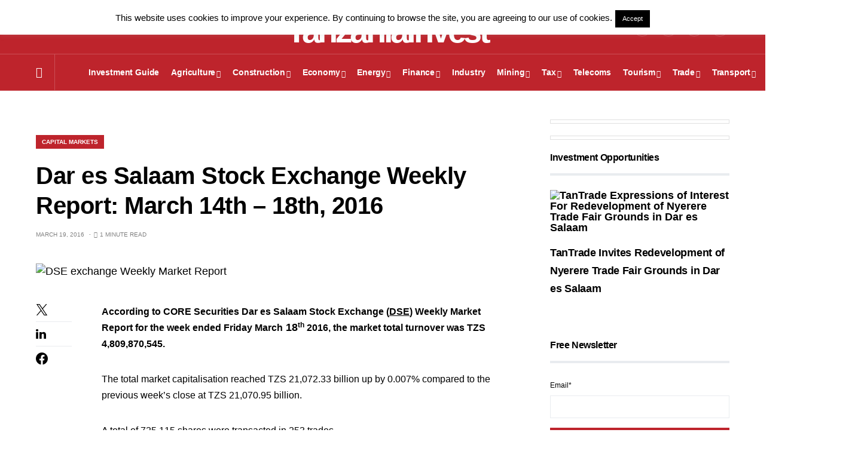

--- FILE ---
content_type: text/html; charset=UTF-8
request_url: https://www.tanzaniainvest.com/finance/capitalmarkets/dse-market-report-14-18-march-2016
body_size: 44961
content:
<!doctype html>
<html lang="en-US">
<head>
	<meta charset="UTF-8" />
	<meta name="viewport" content="width=device-width, initial-scale=1" />
	<link rel="profile" href="https://gmpg.org/xfn/11" />
	<meta name='robots' content='index, follow, max-image-preview:large, max-snippet:-1, max-video-preview:-1' />
	<style>img:is([sizes="auto" i], [sizes^="auto," i]) { contain-intrinsic-size: 3000px 1500px }</style>
	<meta name="dlm-version" content="5.1.3">
	<!-- This site is optimized with the Yoast SEO Premium plugin v20.0 (Yoast SEO v26.8) - https://yoast.com/product/yoast-seo-premium-wordpress/ -->
	<title>Dar es Salaam Stock Exchange Weekly Report: March 14th - 18th, 2016 - TanzaniaInvest</title>
	<meta name="description" content="Dar es Salaam Stock Exchange Weekly Report: March 14th - 18th, 2016" />
	<link rel="canonical" href="https://www.tanzaniainvest.com/finance/capitalmarkets/dse-market-report-14-18-march-2016" />
	<meta property="og:locale" content="en_US" />
	<meta property="og:type" content="article" />
	<meta property="og:title" content="Dar es Salaam Stock Exchange Weekly Report: March 14th - 18th, 2016" />
	<meta property="og:description" content="Dar es Salaam Stock Exchange Weekly Report: March 14th - 18th, 2016" />
	<meta property="og:url" content="https://www.tanzaniainvest.com/finance/capitalmarkets/dse-market-report-14-18-march-2016" />
	<meta property="og:site_name" content="TanzaniaInvest" />
	<meta property="article:publisher" content="https://facebook.com/TanzaniaInvest" />
	<meta property="article:published_time" content="2016-03-19T00:00:45+00:00" />
	<meta property="article:modified_time" content="2016-04-08T09:49:02+00:00" />
	<meta property="og:image" content="https://www.tanzaniainvest.com/wp-content/uploads/2015/12/dse-dar-es-salaam-stock-exchange-weekly-market-report-core-securities-tanzania.jpg" />
	<meta property="og:image:width" content="800" />
	<meta property="og:image:height" content="500" />
	<meta property="og:image:type" content="image/jpeg" />
	<meta name="author" content="Gustavo Romero" />
	<meta name="twitter:card" content="summary_large_image" />
	<meta name="twitter:creator" content="@TanzaniaInvest" />
	<meta name="twitter:site" content="@TanzaniaInvest" />
	<meta name="twitter:label1" content="Written by" />
	<meta name="twitter:data1" content="Gustavo Romero" />
	<meta name="twitter:label2" content="Est. reading time" />
	<meta name="twitter:data2" content="1 minute" />
	<script type="application/ld+json" class="yoast-schema-graph">{"@context":"https://schema.org","@graph":[{"@type":"NewsArticle","@id":"https://www.tanzaniainvest.com/finance/capitalmarkets/dse-market-report-14-18-march-2016#article","isPartOf":{"@id":"https://www.tanzaniainvest.com/finance/capitalmarkets/dse-market-report-14-18-march-2016"},"author":{"name":"Gustavo Romero","@id":"https://www.tanzaniainvest.com/#/schema/person/d850cf9c4d9942741ce4b957f30ab552"},"headline":"Dar es Salaam Stock Exchange Weekly Report: March 14th &#8211; 18th, 2016","datePublished":"2016-03-19T00:00:45+00:00","dateModified":"2016-04-08T09:49:02+00:00","mainEntityOfPage":{"@id":"https://www.tanzaniainvest.com/finance/capitalmarkets/dse-market-report-14-18-march-2016"},"wordCount":213,"publisher":{"@id":"https://www.tanzaniainvest.com/#organization"},"image":{"@id":"https://www.tanzaniainvest.com/finance/capitalmarkets/dse-market-report-14-18-march-2016#primaryimage"},"thumbnailUrl":"https://www.tanzaniainvest.com/wp-content/uploads/2015/12/dse-dar-es-salaam-stock-exchange-weekly-market-report-core-securities-tanzania.jpg","keywords":["DSE"],"articleSection":["Capital Markets"],"inLanguage":"en-US","copyrightYear":"2016","copyrightHolder":{"@id":"https://www.tanzaniainvest.com/#organization"}},{"@type":"WebPage","@id":"https://www.tanzaniainvest.com/finance/capitalmarkets/dse-market-report-14-18-march-2016","url":"https://www.tanzaniainvest.com/finance/capitalmarkets/dse-market-report-14-18-march-2016","name":"Dar es Salaam Stock Exchange Weekly Report: March 14th - 18th, 2016 - TanzaniaInvest","isPartOf":{"@id":"https://www.tanzaniainvest.com/#website"},"primaryImageOfPage":{"@id":"https://www.tanzaniainvest.com/finance/capitalmarkets/dse-market-report-14-18-march-2016#primaryimage"},"image":{"@id":"https://www.tanzaniainvest.com/finance/capitalmarkets/dse-market-report-14-18-march-2016#primaryimage"},"thumbnailUrl":"https://www.tanzaniainvest.com/wp-content/uploads/2015/12/dse-dar-es-salaam-stock-exchange-weekly-market-report-core-securities-tanzania.jpg","datePublished":"2016-03-19T00:00:45+00:00","dateModified":"2016-04-08T09:49:02+00:00","description":"Dar es Salaam Stock Exchange Weekly Report: March 14th - 18th, 2016","breadcrumb":{"@id":"https://www.tanzaniainvest.com/finance/capitalmarkets/dse-market-report-14-18-march-2016#breadcrumb"},"inLanguage":"en-US","potentialAction":[{"@type":"ReadAction","target":["https://www.tanzaniainvest.com/finance/capitalmarkets/dse-market-report-14-18-march-2016"]}]},{"@type":"ImageObject","inLanguage":"en-US","@id":"https://www.tanzaniainvest.com/finance/capitalmarkets/dse-market-report-14-18-march-2016#primaryimage","url":"https://www.tanzaniainvest.com/wp-content/uploads/2015/12/dse-dar-es-salaam-stock-exchange-weekly-market-report-core-securities-tanzania.jpg","contentUrl":"https://www.tanzaniainvest.com/wp-content/uploads/2015/12/dse-dar-es-salaam-stock-exchange-weekly-market-report-core-securities-tanzania.jpg","width":800,"height":500,"caption":"DSE exchange Weekly Market Report"},{"@type":"BreadcrumbList","@id":"https://www.tanzaniainvest.com/finance/capitalmarkets/dse-market-report-14-18-march-2016#breadcrumb","itemListElement":[{"@type":"ListItem","position":1,"name":"Home","item":"https://www.tanzaniainvest.com/"},{"@type":"ListItem","position":2,"name":"Tanzania Free Newsletter","item":"https://www.tanzaniainvest.com/newsletter"},{"@type":"ListItem","position":3,"name":"Dar es Salaam Stock Exchange Weekly Report: March 14th &#8211; 18th, 2016"}]},{"@type":"WebSite","@id":"https://www.tanzaniainvest.com/#website","url":"https://www.tanzaniainvest.com/","name":"TanzaniaInvest","description":"The N1 Website To Invest In Tanzania","publisher":{"@id":"https://www.tanzaniainvest.com/#organization"},"potentialAction":[{"@type":"SearchAction","target":{"@type":"EntryPoint","urlTemplate":"https://www.tanzaniainvest.com/?s={search_term_string}"},"query-input":{"@type":"PropertyValueSpecification","valueRequired":true,"valueName":"search_term_string"}}],"inLanguage":"en-US"},{"@type":"Organization","@id":"https://www.tanzaniainvest.com/#organization","name":"TanzaniaInvest","url":"https://www.tanzaniainvest.com/","logo":{"@type":"ImageObject","inLanguage":"en-US","@id":"https://www.tanzaniainvest.com/#/schema/logo/image/","url":"https://www.tanzaniainvest.com/wp-content/uploads/2024/10/TanzaniaInvest-Square-Logo-1.png","contentUrl":"https://www.tanzaniainvest.com/wp-content/uploads/2024/10/TanzaniaInvest-Square-Logo-1.png","width":1080,"height":1080,"caption":"TanzaniaInvest"},"image":{"@id":"https://www.tanzaniainvest.com/#/schema/logo/image/"},"sameAs":["https://facebook.com/TanzaniaInvest","https://x.com/TanzaniaInvest","https://www.linkedin.com/company/tanzaniainvest","https://www.instagram.com/tanzania_invest"]},{"@type":"Person","@id":"https://www.tanzaniainvest.com/#/schema/person/d850cf9c4d9942741ce4b957f30ab552","name":"Gustavo Romero","image":{"@type":"ImageObject","inLanguage":"en-US","@id":"https://www.tanzaniainvest.com/#/schema/person/image/","url":"https://secure.gravatar.com/avatar/42303de9557b85b238fa3ec65d6748dac3368903993f556185cce0f6142ffc3d?s=96&d=mm&r=g","contentUrl":"https://secure.gravatar.com/avatar/42303de9557b85b238fa3ec65d6748dac3368903993f556185cce0f6142ffc3d?s=96&d=mm&r=g","caption":"Gustavo Romero"}}]}</script>
	<!-- / Yoast SEO Premium plugin. -->


<link rel='dns-prefetch' href='//www.googletagmanager.com' />
<link rel="alternate" type="application/rss+xml" title="TanzaniaInvest &raquo; Feed" href="https://www.tanzaniainvest.com/feed" />
			<link rel="preload" href="https://www.tanzaniainvest.com/wp-content/plugins/canvas/assets/fonts/canvas-icons.woff" as="font" type="font/woff" crossorigin>
			<script>
window._wpemojiSettings = {"baseUrl":"https:\/\/s.w.org\/images\/core\/emoji\/16.0.1\/72x72\/","ext":".png","svgUrl":"https:\/\/s.w.org\/images\/core\/emoji\/16.0.1\/svg\/","svgExt":".svg","source":{"concatemoji":"https:\/\/www.tanzaniainvest.com\/wp-includes\/js\/wp-emoji-release.min.js?ver=6.8.3"}};
/*! This file is auto-generated */
!function(s,n){var o,i,e;function c(e){try{var t={supportTests:e,timestamp:(new Date).valueOf()};sessionStorage.setItem(o,JSON.stringify(t))}catch(e){}}function p(e,t,n){e.clearRect(0,0,e.canvas.width,e.canvas.height),e.fillText(t,0,0);var t=new Uint32Array(e.getImageData(0,0,e.canvas.width,e.canvas.height).data),a=(e.clearRect(0,0,e.canvas.width,e.canvas.height),e.fillText(n,0,0),new Uint32Array(e.getImageData(0,0,e.canvas.width,e.canvas.height).data));return t.every(function(e,t){return e===a[t]})}function u(e,t){e.clearRect(0,0,e.canvas.width,e.canvas.height),e.fillText(t,0,0);for(var n=e.getImageData(16,16,1,1),a=0;a<n.data.length;a++)if(0!==n.data[a])return!1;return!0}function f(e,t,n,a){switch(t){case"flag":return n(e,"\ud83c\udff3\ufe0f\u200d\u26a7\ufe0f","\ud83c\udff3\ufe0f\u200b\u26a7\ufe0f")?!1:!n(e,"\ud83c\udde8\ud83c\uddf6","\ud83c\udde8\u200b\ud83c\uddf6")&&!n(e,"\ud83c\udff4\udb40\udc67\udb40\udc62\udb40\udc65\udb40\udc6e\udb40\udc67\udb40\udc7f","\ud83c\udff4\u200b\udb40\udc67\u200b\udb40\udc62\u200b\udb40\udc65\u200b\udb40\udc6e\u200b\udb40\udc67\u200b\udb40\udc7f");case"emoji":return!a(e,"\ud83e\udedf")}return!1}function g(e,t,n,a){var r="undefined"!=typeof WorkerGlobalScope&&self instanceof WorkerGlobalScope?new OffscreenCanvas(300,150):s.createElement("canvas"),o=r.getContext("2d",{willReadFrequently:!0}),i=(o.textBaseline="top",o.font="600 32px Arial",{});return e.forEach(function(e){i[e]=t(o,e,n,a)}),i}function t(e){var t=s.createElement("script");t.src=e,t.defer=!0,s.head.appendChild(t)}"undefined"!=typeof Promise&&(o="wpEmojiSettingsSupports",i=["flag","emoji"],n.supports={everything:!0,everythingExceptFlag:!0},e=new Promise(function(e){s.addEventListener("DOMContentLoaded",e,{once:!0})}),new Promise(function(t){var n=function(){try{var e=JSON.parse(sessionStorage.getItem(o));if("object"==typeof e&&"number"==typeof e.timestamp&&(new Date).valueOf()<e.timestamp+604800&&"object"==typeof e.supportTests)return e.supportTests}catch(e){}return null}();if(!n){if("undefined"!=typeof Worker&&"undefined"!=typeof OffscreenCanvas&&"undefined"!=typeof URL&&URL.createObjectURL&&"undefined"!=typeof Blob)try{var e="postMessage("+g.toString()+"("+[JSON.stringify(i),f.toString(),p.toString(),u.toString()].join(",")+"));",a=new Blob([e],{type:"text/javascript"}),r=new Worker(URL.createObjectURL(a),{name:"wpTestEmojiSupports"});return void(r.onmessage=function(e){c(n=e.data),r.terminate(),t(n)})}catch(e){}c(n=g(i,f,p,u))}t(n)}).then(function(e){for(var t in e)n.supports[t]=e[t],n.supports.everything=n.supports.everything&&n.supports[t],"flag"!==t&&(n.supports.everythingExceptFlag=n.supports.everythingExceptFlag&&n.supports[t]);n.supports.everythingExceptFlag=n.supports.everythingExceptFlag&&!n.supports.flag,n.DOMReady=!1,n.readyCallback=function(){n.DOMReady=!0}}).then(function(){return e}).then(function(){var e;n.supports.everything||(n.readyCallback(),(e=n.source||{}).concatemoji?t(e.concatemoji):e.wpemoji&&e.twemoji&&(t(e.twemoji),t(e.wpemoji)))}))}((window,document),window._wpemojiSettings);
</script>
<!-- www.tanzaniainvest.com is managing ads with Advanced Ads 2.0.12 – https://wpadvancedads.com/ --><script id="tanza-ready">
			window.advanced_ads_ready=function(e,a){a=a||"complete";var d=function(e){return"interactive"===a?"loading"!==e:"complete"===e};d(document.readyState)?e():document.addEventListener("readystatechange",(function(a){d(a.target.readyState)&&e()}),{once:"interactive"===a})},window.advanced_ads_ready_queue=window.advanced_ads_ready_queue||[];		</script>
		<link rel='stylesheet' id='canvas-css' href='https://www.tanzaniainvest.com/wp-content/plugins/canvas/assets/css/canvas.css?ver=2.5.1' media='all' />
<link rel='alternate stylesheet' id='powerkit-icons-css' href='https://www.tanzaniainvest.com/wp-content/plugins/powerkit/assets/fonts/powerkit-icons.woff?ver=3.0.2' as='font' type='font/wof' crossorigin />
<link rel='stylesheet' id='powerkit-css' href='https://www.tanzaniainvest.com/wp-content/plugins/powerkit/assets/css/powerkit.css?ver=3.0.2' media='all' />
<style id='wp-emoji-styles-inline-css'>

	img.wp-smiley, img.emoji {
		display: inline !important;
		border: none !important;
		box-shadow: none !important;
		height: 1em !important;
		width: 1em !important;
		margin: 0 0.07em !important;
		vertical-align: -0.1em !important;
		background: none !important;
		padding: 0 !important;
	}
</style>
<link rel='stylesheet' id='wp-block-library-css' href='https://www.tanzaniainvest.com/wp-includes/css/dist/block-library/style.min.css?ver=6.8.3' media='all' />
<style id='classic-theme-styles-inline-css'>
/*! This file is auto-generated */
.wp-block-button__link{color:#fff;background-color:#32373c;border-radius:9999px;box-shadow:none;text-decoration:none;padding:calc(.667em + 2px) calc(1.333em + 2px);font-size:1.125em}.wp-block-file__button{background:#32373c;color:#fff;text-decoration:none}
</style>
<link rel='stylesheet' id='canvas-block-alert-style-css' href='https://www.tanzaniainvest.com/wp-content/plugins/canvas/components/basic-elements/block-alert/block.css?ver=1752613786' media='all' />
<link rel='stylesheet' id='canvas-block-progress-style-css' href='https://www.tanzaniainvest.com/wp-content/plugins/canvas/components/basic-elements/block-progress/block.css?ver=1752613786' media='all' />
<link rel='stylesheet' id='canvas-block-collapsibles-style-css' href='https://www.tanzaniainvest.com/wp-content/plugins/canvas/components/basic-elements/block-collapsibles/block.css?ver=1752613786' media='all' />
<link rel='stylesheet' id='canvas-block-tabs-style-css' href='https://www.tanzaniainvest.com/wp-content/plugins/canvas/components/basic-elements/block-tabs/block.css?ver=1752613786' media='all' />
<link rel='stylesheet' id='canvas-block-section-heading-style-css' href='https://www.tanzaniainvest.com/wp-content/plugins/canvas/components/basic-elements/block-section-heading/block.css?ver=1752613786' media='all' />
<link rel='stylesheet' id='canvas-block-row-style-css' href='https://www.tanzaniainvest.com/wp-content/plugins/canvas/components/layout-blocks/block-row/block-row.css?ver=1752613786' media='all' />
<link rel='stylesheet' id='canvas-justified-gallery-block-style-css' href='https://www.tanzaniainvest.com/wp-content/plugins/canvas/components/justified-gallery/block/block-justified-gallery.css?ver=1752613786' media='all' />
<link rel='stylesheet' id='canvas-slider-gallery-block-style-css' href='https://www.tanzaniainvest.com/wp-content/plugins/canvas/components/slider-gallery/block/block-slider-gallery.css?ver=1752613786' media='all' />
<link rel='stylesheet' id='canvas-block-posts-sidebar-css' href='https://www.tanzaniainvest.com/wp-content/plugins/canvas/components/posts/block-posts-sidebar/block-posts-sidebar.css?ver=1752613786' media='all' />
<style id='global-styles-inline-css'>
:root{--wp--preset--aspect-ratio--square: 1;--wp--preset--aspect-ratio--4-3: 4/3;--wp--preset--aspect-ratio--3-4: 3/4;--wp--preset--aspect-ratio--3-2: 3/2;--wp--preset--aspect-ratio--2-3: 2/3;--wp--preset--aspect-ratio--16-9: 16/9;--wp--preset--aspect-ratio--9-16: 9/16;--wp--preset--color--black: #000000;--wp--preset--color--cyan-bluish-gray: #abb8c3;--wp--preset--color--white: #FFFFFF;--wp--preset--color--pale-pink: #f78da7;--wp--preset--color--vivid-red: #cf2e2e;--wp--preset--color--luminous-vivid-orange: #ff6900;--wp--preset--color--luminous-vivid-amber: #fcb900;--wp--preset--color--light-green-cyan: #7bdcb5;--wp--preset--color--vivid-green-cyan: #00d084;--wp--preset--color--pale-cyan-blue: #8ed1fc;--wp--preset--color--vivid-cyan-blue: #0693e3;--wp--preset--color--vivid-purple: #9b51e0;--wp--preset--color--blue: #59BACC;--wp--preset--color--green: #58AD69;--wp--preset--color--orange: #FFBC49;--wp--preset--color--red: #e32c26;--wp--preset--color--gray-50: #f8f9fa;--wp--preset--color--gray-100: #f8f9fb;--wp--preset--color--gray-200: #e9ecef;--wp--preset--color--secondary: #818181;--wp--preset--gradient--vivid-cyan-blue-to-vivid-purple: linear-gradient(135deg,rgba(6,147,227,1) 0%,rgb(155,81,224) 100%);--wp--preset--gradient--light-green-cyan-to-vivid-green-cyan: linear-gradient(135deg,rgb(122,220,180) 0%,rgb(0,208,130) 100%);--wp--preset--gradient--luminous-vivid-amber-to-luminous-vivid-orange: linear-gradient(135deg,rgba(252,185,0,1) 0%,rgba(255,105,0,1) 100%);--wp--preset--gradient--luminous-vivid-orange-to-vivid-red: linear-gradient(135deg,rgba(255,105,0,1) 0%,rgb(207,46,46) 100%);--wp--preset--gradient--very-light-gray-to-cyan-bluish-gray: linear-gradient(135deg,rgb(238,238,238) 0%,rgb(169,184,195) 100%);--wp--preset--gradient--cool-to-warm-spectrum: linear-gradient(135deg,rgb(74,234,220) 0%,rgb(151,120,209) 20%,rgb(207,42,186) 40%,rgb(238,44,130) 60%,rgb(251,105,98) 80%,rgb(254,248,76) 100%);--wp--preset--gradient--blush-light-purple: linear-gradient(135deg,rgb(255,206,236) 0%,rgb(152,150,240) 100%);--wp--preset--gradient--blush-bordeaux: linear-gradient(135deg,rgb(254,205,165) 0%,rgb(254,45,45) 50%,rgb(107,0,62) 100%);--wp--preset--gradient--luminous-dusk: linear-gradient(135deg,rgb(255,203,112) 0%,rgb(199,81,192) 50%,rgb(65,88,208) 100%);--wp--preset--gradient--pale-ocean: linear-gradient(135deg,rgb(255,245,203) 0%,rgb(182,227,212) 50%,rgb(51,167,181) 100%);--wp--preset--gradient--electric-grass: linear-gradient(135deg,rgb(202,248,128) 0%,rgb(113,206,126) 100%);--wp--preset--gradient--midnight: linear-gradient(135deg,rgb(2,3,129) 0%,rgb(40,116,252) 100%);--wp--preset--font-size--small: 13px;--wp--preset--font-size--medium: 20px;--wp--preset--font-size--large: 36px;--wp--preset--font-size--x-large: 42px;--wp--preset--spacing--20: 0.44rem;--wp--preset--spacing--30: 0.67rem;--wp--preset--spacing--40: 1rem;--wp--preset--spacing--50: 1.5rem;--wp--preset--spacing--60: 2.25rem;--wp--preset--spacing--70: 3.38rem;--wp--preset--spacing--80: 5.06rem;--wp--preset--shadow--natural: 6px 6px 9px rgba(0, 0, 0, 0.2);--wp--preset--shadow--deep: 12px 12px 50px rgba(0, 0, 0, 0.4);--wp--preset--shadow--sharp: 6px 6px 0px rgba(0, 0, 0, 0.2);--wp--preset--shadow--outlined: 6px 6px 0px -3px rgba(255, 255, 255, 1), 6px 6px rgba(0, 0, 0, 1);--wp--preset--shadow--crisp: 6px 6px 0px rgba(0, 0, 0, 1);}:where(.is-layout-flex){gap: 0.5em;}:where(.is-layout-grid){gap: 0.5em;}body .is-layout-flex{display: flex;}.is-layout-flex{flex-wrap: wrap;align-items: center;}.is-layout-flex > :is(*, div){margin: 0;}body .is-layout-grid{display: grid;}.is-layout-grid > :is(*, div){margin: 0;}:where(.wp-block-columns.is-layout-flex){gap: 2em;}:where(.wp-block-columns.is-layout-grid){gap: 2em;}:where(.wp-block-post-template.is-layout-flex){gap: 1.25em;}:where(.wp-block-post-template.is-layout-grid){gap: 1.25em;}.has-black-color{color: var(--wp--preset--color--black) !important;}.has-cyan-bluish-gray-color{color: var(--wp--preset--color--cyan-bluish-gray) !important;}.has-white-color{color: var(--wp--preset--color--white) !important;}.has-pale-pink-color{color: var(--wp--preset--color--pale-pink) !important;}.has-vivid-red-color{color: var(--wp--preset--color--vivid-red) !important;}.has-luminous-vivid-orange-color{color: var(--wp--preset--color--luminous-vivid-orange) !important;}.has-luminous-vivid-amber-color{color: var(--wp--preset--color--luminous-vivid-amber) !important;}.has-light-green-cyan-color{color: var(--wp--preset--color--light-green-cyan) !important;}.has-vivid-green-cyan-color{color: var(--wp--preset--color--vivid-green-cyan) !important;}.has-pale-cyan-blue-color{color: var(--wp--preset--color--pale-cyan-blue) !important;}.has-vivid-cyan-blue-color{color: var(--wp--preset--color--vivid-cyan-blue) !important;}.has-vivid-purple-color{color: var(--wp--preset--color--vivid-purple) !important;}.has-black-background-color{background-color: var(--wp--preset--color--black) !important;}.has-cyan-bluish-gray-background-color{background-color: var(--wp--preset--color--cyan-bluish-gray) !important;}.has-white-background-color{background-color: var(--wp--preset--color--white) !important;}.has-pale-pink-background-color{background-color: var(--wp--preset--color--pale-pink) !important;}.has-vivid-red-background-color{background-color: var(--wp--preset--color--vivid-red) !important;}.has-luminous-vivid-orange-background-color{background-color: var(--wp--preset--color--luminous-vivid-orange) !important;}.has-luminous-vivid-amber-background-color{background-color: var(--wp--preset--color--luminous-vivid-amber) !important;}.has-light-green-cyan-background-color{background-color: var(--wp--preset--color--light-green-cyan) !important;}.has-vivid-green-cyan-background-color{background-color: var(--wp--preset--color--vivid-green-cyan) !important;}.has-pale-cyan-blue-background-color{background-color: var(--wp--preset--color--pale-cyan-blue) !important;}.has-vivid-cyan-blue-background-color{background-color: var(--wp--preset--color--vivid-cyan-blue) !important;}.has-vivid-purple-background-color{background-color: var(--wp--preset--color--vivid-purple) !important;}.has-black-border-color{border-color: var(--wp--preset--color--black) !important;}.has-cyan-bluish-gray-border-color{border-color: var(--wp--preset--color--cyan-bluish-gray) !important;}.has-white-border-color{border-color: var(--wp--preset--color--white) !important;}.has-pale-pink-border-color{border-color: var(--wp--preset--color--pale-pink) !important;}.has-vivid-red-border-color{border-color: var(--wp--preset--color--vivid-red) !important;}.has-luminous-vivid-orange-border-color{border-color: var(--wp--preset--color--luminous-vivid-orange) !important;}.has-luminous-vivid-amber-border-color{border-color: var(--wp--preset--color--luminous-vivid-amber) !important;}.has-light-green-cyan-border-color{border-color: var(--wp--preset--color--light-green-cyan) !important;}.has-vivid-green-cyan-border-color{border-color: var(--wp--preset--color--vivid-green-cyan) !important;}.has-pale-cyan-blue-border-color{border-color: var(--wp--preset--color--pale-cyan-blue) !important;}.has-vivid-cyan-blue-border-color{border-color: var(--wp--preset--color--vivid-cyan-blue) !important;}.has-vivid-purple-border-color{border-color: var(--wp--preset--color--vivid-purple) !important;}.has-vivid-cyan-blue-to-vivid-purple-gradient-background{background: var(--wp--preset--gradient--vivid-cyan-blue-to-vivid-purple) !important;}.has-light-green-cyan-to-vivid-green-cyan-gradient-background{background: var(--wp--preset--gradient--light-green-cyan-to-vivid-green-cyan) !important;}.has-luminous-vivid-amber-to-luminous-vivid-orange-gradient-background{background: var(--wp--preset--gradient--luminous-vivid-amber-to-luminous-vivid-orange) !important;}.has-luminous-vivid-orange-to-vivid-red-gradient-background{background: var(--wp--preset--gradient--luminous-vivid-orange-to-vivid-red) !important;}.has-very-light-gray-to-cyan-bluish-gray-gradient-background{background: var(--wp--preset--gradient--very-light-gray-to-cyan-bluish-gray) !important;}.has-cool-to-warm-spectrum-gradient-background{background: var(--wp--preset--gradient--cool-to-warm-spectrum) !important;}.has-blush-light-purple-gradient-background{background: var(--wp--preset--gradient--blush-light-purple) !important;}.has-blush-bordeaux-gradient-background{background: var(--wp--preset--gradient--blush-bordeaux) !important;}.has-luminous-dusk-gradient-background{background: var(--wp--preset--gradient--luminous-dusk) !important;}.has-pale-ocean-gradient-background{background: var(--wp--preset--gradient--pale-ocean) !important;}.has-electric-grass-gradient-background{background: var(--wp--preset--gradient--electric-grass) !important;}.has-midnight-gradient-background{background: var(--wp--preset--gradient--midnight) !important;}.has-small-font-size{font-size: var(--wp--preset--font-size--small) !important;}.has-medium-font-size{font-size: var(--wp--preset--font-size--medium) !important;}.has-large-font-size{font-size: var(--wp--preset--font-size--large) !important;}.has-x-large-font-size{font-size: var(--wp--preset--font-size--x-large) !important;}
:where(.wp-block-post-template.is-layout-flex){gap: 1.25em;}:where(.wp-block-post-template.is-layout-grid){gap: 1.25em;}
:where(.wp-block-columns.is-layout-flex){gap: 2em;}:where(.wp-block-columns.is-layout-grid){gap: 2em;}
:root :where(.wp-block-pullquote){font-size: 1.5em;line-height: 1.6;}
</style>
<link rel='stylesheet' id='canvas-block-heading-style-css' href='https://www.tanzaniainvest.com/wp-content/plugins/canvas/components/content-formatting/block-heading/block.css?ver=1752613786' media='all' />
<link rel='stylesheet' id='canvas-block-list-style-css' href='https://www.tanzaniainvest.com/wp-content/plugins/canvas/components/content-formatting/block-list/block.css?ver=1752613786' media='all' />
<link rel='stylesheet' id='canvas-block-paragraph-style-css' href='https://www.tanzaniainvest.com/wp-content/plugins/canvas/components/content-formatting/block-paragraph/block.css?ver=1752613786' media='all' />
<link rel='stylesheet' id='canvas-block-separator-style-css' href='https://www.tanzaniainvest.com/wp-content/plugins/canvas/components/content-formatting/block-separator/block.css?ver=1752613786' media='all' />
<link rel='stylesheet' id='canvas-block-group-style-css' href='https://www.tanzaniainvest.com/wp-content/plugins/canvas/components/basic-elements/block-group/block.css?ver=1752613786' media='all' />
<link rel='stylesheet' id='canvas-block-cover-style-css' href='https://www.tanzaniainvest.com/wp-content/plugins/canvas/components/basic-elements/block-cover/block.css?ver=1752613786' media='all' />
<link rel='stylesheet' id='cookie-law-info-css' href='https://www.tanzaniainvest.com/wp-content/plugins/cookie-law-info/legacy/public/css/cookie-law-info-public.css?ver=3.3.5' media='all' />
<link rel='stylesheet' id='cookie-law-info-gdpr-css' href='https://www.tanzaniainvest.com/wp-content/plugins/cookie-law-info/legacy/public/css/cookie-law-info-gdpr.css?ver=3.3.5' media='all' />
<link rel='stylesheet' id='style_login_widget-css' href='https://www.tanzaniainvest.com/wp-content/plugins/login-sidebar-widget/css/style_login_widget.css?ver=6.8.3' media='all' />
<link rel='stylesheet' id='powerkit-author-box-css' href='https://www.tanzaniainvest.com/wp-content/plugins/powerkit/modules/author-box/public/css/public-powerkit-author-box.css?ver=3.0.2' media='all' />
<link rel='stylesheet' id='powerkit-basic-elements-css' href='https://www.tanzaniainvest.com/wp-content/plugins/powerkit/modules/basic-elements/public/css/public-powerkit-basic-elements.css?ver=3.0.2' media='screen' />
<link rel='stylesheet' id='powerkit-coming-soon-css' href='https://www.tanzaniainvest.com/wp-content/plugins/powerkit/modules/coming-soon/public/css/public-powerkit-coming-soon.css?ver=3.0.2' media='all' />
<link rel='stylesheet' id='powerkit-content-formatting-css' href='https://www.tanzaniainvest.com/wp-content/plugins/powerkit/modules/content-formatting/public/css/public-powerkit-content-formatting.css?ver=3.0.2' media='all' />
<link rel='stylesheet' id='powerkit-сontributors-css' href='https://www.tanzaniainvest.com/wp-content/plugins/powerkit/modules/contributors/public/css/public-powerkit-contributors.css?ver=3.0.2' media='all' />
<link rel='stylesheet' id='powerkit-facebook-css' href='https://www.tanzaniainvest.com/wp-content/plugins/powerkit/modules/facebook/public/css/public-powerkit-facebook.css?ver=3.0.2' media='all' />
<link rel='stylesheet' id='powerkit-featured-categories-css' href='https://www.tanzaniainvest.com/wp-content/plugins/powerkit/modules/featured-categories/public/css/public-powerkit-featured-categories.css?ver=3.0.2' media='all' />
<link rel='stylesheet' id='powerkit-inline-posts-css' href='https://www.tanzaniainvest.com/wp-content/plugins/powerkit/modules/inline-posts/public/css/public-powerkit-inline-posts.css?ver=3.0.2' media='all' />
<link rel='stylesheet' id='powerkit-instagram-css' href='https://www.tanzaniainvest.com/wp-content/plugins/powerkit/modules/instagram/public/css/public-powerkit-instagram.css?ver=3.0.2' media='all' />
<link rel='stylesheet' id='powerkit-justified-gallery-css' href='https://www.tanzaniainvest.com/wp-content/plugins/powerkit/modules/justified-gallery/public/css/public-powerkit-justified-gallery.css?ver=3.0.2' media='all' />
<link rel='stylesheet' id='glightbox-css' href='https://www.tanzaniainvest.com/wp-content/plugins/powerkit/modules/lightbox/public/css/glightbox.min.css?ver=3.0.2' media='all' />
<link rel='stylesheet' id='powerkit-lightbox-css' href='https://www.tanzaniainvest.com/wp-content/plugins/powerkit/modules/lightbox/public/css/public-powerkit-lightbox.css?ver=3.0.2' media='all' />
<link rel='stylesheet' id='powerkit-opt-in-forms-css' href='https://www.tanzaniainvest.com/wp-content/plugins/powerkit/modules/opt-in-forms/public/css/public-powerkit-opt-in-forms.css?ver=3.0.2' media='all' />
<link rel='stylesheet' id='powerkit-scroll-to-top-css' href='https://www.tanzaniainvest.com/wp-content/plugins/powerkit/modules/scroll-to-top/public/css/public-powerkit-scroll-to-top.css?ver=3.0.2' media='all' />
<link rel='stylesheet' id='powerkit-share-buttons-css' href='https://www.tanzaniainvest.com/wp-content/plugins/powerkit/modules/share-buttons/public/css/public-powerkit-share-buttons.css?ver=3.0.2' media='all' />
<link rel='stylesheet' id='powerkit-slider-gallery-css' href='https://www.tanzaniainvest.com/wp-content/plugins/powerkit/modules/slider-gallery/public/css/public-powerkit-slider-gallery.css?ver=3.0.2' media='all' />
<link rel='stylesheet' id='powerkit-social-links-css' href='https://www.tanzaniainvest.com/wp-content/plugins/powerkit/modules/social-links/public/css/public-powerkit-social-links.css?ver=3.0.2' media='all' />
<link rel='stylesheet' id='powerkit-table-of-contents-css' href='https://www.tanzaniainvest.com/wp-content/plugins/powerkit/modules/table-of-contents/public/css/public-powerkit-table-of-contents.css?ver=3.0.2' media='all' />
<link rel='stylesheet' id='powerkit-twitter-css' href='https://www.tanzaniainvest.com/wp-content/plugins/powerkit/modules/twitter/public/css/public-powerkit-twitter.css?ver=3.0.2' media='all' />
<link rel='stylesheet' id='powerkit-widget-about-css' href='https://www.tanzaniainvest.com/wp-content/plugins/powerkit/modules/widget-about/public/css/public-powerkit-widget-about.css?ver=3.0.2' media='all' />
<link rel='stylesheet' id='widgetopts-styles-css' href='https://www.tanzaniainvest.com/wp-content/plugins/widget-options/assets/css/widget-options.css?ver=4.1.2' media='all' />
<link rel='stylesheet' id='mc4wp-form-themes-css' href='https://www.tanzaniainvest.com/wp-content/plugins/mailchimp-for-wp/assets/css/form-themes.css?ver=4.10.7' media='all' />
<link rel='stylesheet' id='ez-toc-css' href='https://www.tanzaniainvest.com/wp-content/plugins/easy-table-of-contents/assets/css/screen.min.css?ver=2.0.76' media='all' />
<style id='ez-toc-inline-css'>
div#ez-toc-container .ez-toc-title {font-size: 120%;}div#ez-toc-container .ez-toc-title {font-weight: 500;}div#ez-toc-container ul li , div#ez-toc-container ul li a {font-size: 95%;}div#ez-toc-container ul li , div#ez-toc-container ul li a {font-weight: 500;}div#ez-toc-container nav ul ul li {font-size: 90%;}
.ez-toc-container-direction {direction: ltr;}.ez-toc-counter ul{counter-reset: item ;}.ez-toc-counter nav ul li a::before {content: counters(item, '.', decimal) '. ';display: inline-block;counter-increment: item;flex-grow: 0;flex-shrink: 0;margin-right: .2em; float: left; }.ez-toc-widget-direction {direction: ltr;}.ez-toc-widget-container ul{counter-reset: item ;}.ez-toc-widget-container nav ul li a::before {content: counters(item, '.', decimal) '. ';display: inline-block;counter-increment: item;flex-grow: 0;flex-shrink: 0;margin-right: .2em; float: left; }
</style>
<link rel='stylesheet' id='csco-styles-css' href='https://www.tanzaniainvest.com/wp-content/themes/newsblock/style.css?ver=1.2.1' media='all' />
<style id='csco-styles-inline-css'>
.searchwp-live-search-no-min-chars:after { content: "Continue typing" }
</style>
<link rel='stylesheet' id='upw_theme_standard-css' href='https://www.tanzaniainvest.com/wp-content/plugins/ultimate-posts-widget/css/upw-theme-standard.min.css?ver=6.8.3' media='all' />
<link rel='stylesheet' id='tablepress-default-css' href='https://www.tanzaniainvest.com/wp-content/plugins/tablepress/css/build/default.css?ver=3.2.3' media='all' />
<link rel='stylesheet' id='sib-front-css-css' href='https://www.tanzaniainvest.com/wp-content/plugins/mailin/css/mailin-front.css?ver=6.8.3' media='all' />
<script id="append_link-js-extra">
var append_link = {"read_more":"Read more at: %link% and follow us on  Twitter: https:\/\/twitter.com\/TanzaniaInvest  Facebook: https:\/\/facebook.com\/TanzaniaInvest  LinkedIn: https:\/\/www.linkedin.com\/company\/tanzaniainvest   Instagram: https:\/\/www.instagram.com\/tanzania_invest","prepend_break":"2","use_title":"true","add_site_name":"true","site_name":"TanzaniaInvest","site_url":"https:\/\/www.tanzaniainvest.com","always_link_site":"true","page_title":"Dar es Salaam Stock Exchange Weekly Report: March 14th \u2013 18th, 2016"};
</script>
<script src="https://www.tanzaniainvest.com/wp-content/plugins/append-link-on-copy/js/append_link.js?ver=6.8.3" id="append_link-js"></script>
<script src="https://www.tanzaniainvest.com/wp-includes/js/jquery/jquery.min.js?ver=3.7.1" id="jquery-core-js"></script>
<script src="https://www.tanzaniainvest.com/wp-includes/js/jquery/jquery-migrate.min.js?ver=3.4.1" id="jquery-migrate-js"></script>
<script id="cookie-law-info-js-extra">
var Cli_Data = {"nn_cookie_ids":[],"cookielist":[],"non_necessary_cookies":[],"ccpaEnabled":"","ccpaRegionBased":"","ccpaBarEnabled":"","strictlyEnabled":["necessary","obligatoire"],"ccpaType":"gdpr","js_blocking":"","custom_integration":"","triggerDomRefresh":"","secure_cookies":""};
var cli_cookiebar_settings = {"animate_speed_hide":"500","animate_speed_show":"500","background":"#fff","border":"#444","border_on":"","button_1_button_colour":"#000","button_1_button_hover":"#000000","button_1_link_colour":"#fff","button_1_as_button":"1","button_1_new_win":"1","button_2_button_colour":"#333","button_2_button_hover":"#292929","button_2_link_colour":"#444","button_2_as_button":"1","button_2_hidebar":"","button_3_button_colour":"#000","button_3_button_hover":"#000000","button_3_link_colour":"#fff","button_3_as_button":"1","button_3_new_win":"","button_4_button_colour":"#000","button_4_button_hover":"#000000","button_4_link_colour":"#62a329","button_4_as_button":"","button_7_button_colour":"#61a229","button_7_button_hover":"#4e8221","button_7_link_colour":"#fff","button_7_as_button":"1","button_7_new_win":"","font_family":"inherit","header_fix":"","notify_animate_hide":"1","notify_animate_show":"1","notify_div_id":"#cookie-law-info-bar","notify_position_horizontal":"right","notify_position_vertical":"top","scroll_close":"","scroll_close_reload":"","accept_close_reload":"","reject_close_reload":"","showagain_tab":"","showagain_background":"#fff","showagain_border":"#000","showagain_div_id":"#cookie-law-info-again","showagain_x_position":"100px","text":"#000","show_once_yn":"","show_once":"10000","logging_on":"","as_popup":"","popup_overlay":"","bar_heading_text":"","cookie_bar_as":"banner","popup_showagain_position":"bottom-right","widget_position":"left"};
var log_object = {"ajax_url":"https:\/\/www.tanzaniainvest.com\/wp-admin\/admin-ajax.php"};
</script>
<script src="https://www.tanzaniainvest.com/wp-content/plugins/cookie-law-info/legacy/public/js/cookie-law-info-public.js?ver=3.3.5" id="cookie-law-info-js"></script>
<script src="https://www.tanzaniainvest.com/wp-content/plugins/login-sidebar-widget/js/jquery.validate.min.js?ver=6.8.3" id="jquery.validate.min-js"></script>
<script src="https://www.tanzaniainvest.com/wp-content/plugins/login-sidebar-widget/js/additional-methods.js?ver=6.8.3" id="additional-methods-js"></script>
<script id="seo-automated-link-building-js-extra">
var seoAutomatedLinkBuilding = {"ajaxUrl":"https:\/\/www.tanzaniainvest.com\/wp-admin\/admin-ajax.php"};
</script>
<script src="https://www.tanzaniainvest.com/wp-content/plugins/seo-automated-link-building/js/seo-automated-link-building.js?ver=6.8.3" id="seo-automated-link-building-js"></script>
<script id="sib-front-js-js-extra">
var sibErrMsg = {"invalidMail":"Please fill out valid email address","requiredField":"Please fill out required fields","invalidDateFormat":"Please fill out valid date format","invalidSMSFormat":"Please fill out valid phone number"};
var ajax_sib_front_object = {"ajax_url":"https:\/\/www.tanzaniainvest.com\/wp-admin\/admin-ajax.php","ajax_nonce":"461ccd3226","flag_url":"https:\/\/www.tanzaniainvest.com\/wp-content\/plugins\/mailin\/img\/flags\/"};
</script>
<script src="https://www.tanzaniainvest.com/wp-content/plugins/mailin/js/mailin-front.js?ver=1754913881" id="sib-front-js-js"></script>
<link rel="https://api.w.org/" href="https://www.tanzaniainvest.com/wp-json/" /><link rel="alternate" title="JSON" type="application/json" href="https://www.tanzaniainvest.com/wp-json/wp/v2/posts/10599" /><link rel="EditURI" type="application/rsd+xml" title="RSD" href="https://www.tanzaniainvest.com/xmlrpc.php?rsd" />
<meta name="generator" content="WordPress 6.8.3" />
<link rel='shortlink' href='https://www.tanzaniainvest.com/?p=10599' />
<link rel="alternate" title="oEmbed (JSON)" type="application/json+oembed" href="https://www.tanzaniainvest.com/wp-json/oembed/1.0/embed?url=https%3A%2F%2Fwww.tanzaniainvest.com%2Ffinance%2Fcapitalmarkets%2Fdse-market-report-14-18-march-2016" />
<link rel="alternate" title="oEmbed (XML)" type="text/xml+oembed" href="https://www.tanzaniainvest.com/wp-json/oembed/1.0/embed?url=https%3A%2F%2Fwww.tanzaniainvest.com%2Ffinance%2Fcapitalmarkets%2Fdse-market-report-14-18-march-2016&#038;format=xml" />
<meta name="generator" content="Site Kit by Google 1.162.1" /><!-- Graceful Pull-Quotes plugin v2.6.1 -->
	<link rel="stylesheet" href="https://www.tanzaniainvest.com/wp-content/plugins/graceful-pull-quotes/resources/jspullquotes-core.css" type="text/css" />
	<link rel="stylesheet" href="https://www.tanzaniainvest.com/wp-content/plugins/graceful-pull-quotes/styles/Modern.css" type="text/css" />
	<script type="text/javascript">
		var jspq_options = new Array("1", "1", "right", "1", "1", "blockquote", "pullquote", "pullquote pqRight");
	</script>
	<script type="text/javascript" src="https://www.tanzaniainvest.com/wp-content/plugins/graceful-pull-quotes/resources/jspullquotes.js"></script>
<!-- end pull-quote additions -->
<!-- Google tag (gtag.js) -->
<script async src="https://www.googletagmanager.com/gtag/js?id=G-7PP17D26ML"></script>
<script>
  window.dataLayer = window.dataLayer || [];
  function gtag(){dataLayer.push(arguments);}
  gtag('js', new Date());

  gtag('config', 'G-7PP17D26ML');
</script><style></style><style id='csco-theme-typography'>
	:root {
		/* Base Font */
		--cs-font-base-family: Inter;
		--cs-font-base-size: 1rem;
		--cs-font-base-weight: 400;
		--cs-font-base-style: normal;
		--cs-font-base-letter-spacing: normal;
		--cs-font-base-line-height: 1.5;

		/* Primary Font */
		--cs-font-primary-family: Inter;
		--cs-font-primary-size: 0.875rem;
		--cs-font-primary-weight: 600;
		--cs-font-primary-style: normal;
		--cs-font-primary-letter-spacing: -0.025em;
		--cs-font-primary-text-transform: none;

		/* Secondary Font */
		--cs-font-secondary-family: Inter;
		--cs-font-secondary-size: 0.75rem;
		--cs-font-secondary-weight: 400;
		--cs-font-secondary-style: normal;
		--cs-font-secondary-letter-spacing: normal;
		--cs-font-secondary-text-transform: none;

		/* Category Font */
		--cs-font-category-family: Inter;
		--cs-font-category-size: 0.625rem;
		--cs-font-category-weight: 700;
		--cs-font-category-style: normal;
		--cs-font-category-letter-spacing: ;
		--cs-font-category-text-transform: uppercase;

		/* Post Meta Font */
		--cs-font-post-meta-family: Inter;
		--cs-font-post-meta-size: 0.6255rem;
		--cs-font-post-meta-weight: 400;
		--cs-font-post-meta-style: normal;
		--cs-font-post-meta-letter-spacing: normal;
		--cs-font-post-meta-text-transform: uppercase;

		/* Input Font */
		--cs-font-input-family: Inter;
		--cs-font-input-size: 0.75rem;
		--cs-font-input-line-height: 1.625rem;
		--cs-font-input-weight: 400;
		--cs-font-input-style: normal;
		--cs-font-input-letter-spacing: normal;
		--cs-font-input-text-transform: none;

		/* Post Subbtitle */
		--cs-font-post-subtitle-family: inherit;
		--cs-font-post-subtitle-size: 1.25rem;
		--cs-font-post-subtitle-letter-spacing: normal;

		/* Post Content */
		--cs-font-post-content-family: Inter;
		--cs-font-post-content-size: 1.125rem;
		--cs-font-post-content-letter-spacing: normal;

		/* Summary */
		--cs-font-entry-summary-family: Inter;
		--cs-font-entry-summary-size: 1rem;
		--cs-font-entry-summary-letter-spacing: normal;

		/* Entry Excerpt */
		--cs-font-entry-excerpt-family: Inter;
		--cs-font-entry-excerpt-size: 0.875rem;
		--cs-font-entry-excerpt-letter-spacing: normal;

		/* Logos --------------- */

		/* Main Logo */
		--cs-font-main-logo-family: Inter;
		--cs-font-main-logo-size: 2rem;
		--cs-font-main-logo-weight: 700;
		--cs-font-main-logo-style: normal;
		--cs-font-main-logo-letter-spacing: -0.075em;
		--cs-font-main-logo-text-transform: none;

		/* Large Logo */
		--cs-font-large-logo-family: Inter;
		--cs-font-large-logo-size: 3.5rem;
		--cs-font-large-logo-weight: 700;
		--cs-font-large-logo-style: normal;
		--cs-font-large-logo-letter-spacing: -0.075em;
		--cs-font-large-logo-text-transform: none;

		/* Footer Logo */
		--cs-font-footer-logo-family: Inter;
		--cs-font-footer-logo-size: 1.5rem;
		--cs-font-footer-logo-weight: 700;
		--cs-font-footer-logo-style: normal;
		--cs-font-footer-logo-letter-spacing: -0.075em;
		--cs-font-footer-logo-text-transform: none;

		/* Headings --------------- */

		/* Headings */
		--cs-font-headings-family: Inter;
		--cs-font-headings-weight: 700;
		--cs-font-headings-style: normal;
		--cs-font-headings-line-height: 1.25;
		--cs-font-headings-letter-spacing: -0.0125em;
		--cs-font-headings-text-transform: none;

		/* Styled Heading */
		--cs-font-styled-heading-line-height: 1.3em;

		/* Decorated Heading */
		--cs-font-decorated-heading-family: Inter;
		--cs-font-decorated-heading-font-size: 1.25rem;
		--cs-font-decorated-heading-weight: 700;
		--cs-font-decorated-heading-style: normal;
		--cs-font-decorated-heading-line-height: -0.025em;
		--cs-font-decorated-heading-letter-spacing: normal;
		--cs-font-decorated-heading-text-transform: none;

		/* Menu Font --------------- */

		/* Menu */
		/* Used for main top level menu elements. */
		--cs-font-menu-family: Inter;
		--cs-font-menu-size: 0.875rem;
		--cs-font-menu-weight: 700;
		--cs-font-menu-style: normal;
		--cs-font-menu-letter-spacing: -0.0125em;
		--cs-font-menu-text-transform: none;

		/* Submenu Font */
		/* Used for submenu elements. */
		--cs-font-submenu-family: Inter;
		--cs-font-submenu-size: 0.875rem;
		--cs-font-submenu-weight: 400;
		--cs-font-submenu-style: normal;
		--cs-font-submenu-letter-spacing: 0px;
		--cs-font-submenu-text-transform: none;

		/* Section Headings --------------- */
		--cs-font-section-headings-family: Inter;
		--cs-font-section-headings-size: 1rem;
		--cs-font-section-headings-weight: 800;
		--cs-font-section-headings-style: normal;
		--cs-font-section-headings-letter-spacing: -0.025em;
		--cs-font-section-headings-text-transform: none;
	}

			.cs-header__widgets-column {
			--cs-font-section-headings-family: Inter;
			--cs-font-section-headings-size: 1.125rem;
			--cs-font-section-headings-weight: 800;
			--cs-font-section-headings-style: normal;
			--cs-font-section-headings-letter-spacing: -0.025em;
			--cs-font-section-headings-text-transform: none;
		}
	</style>
<style>.mc4wp-checkbox-wp-registration-form{clear:both;width:auto;display:block;position:static}.mc4wp-checkbox-wp-registration-form input{float:none;vertical-align:middle;-webkit-appearance:checkbox;width:auto;max-width:21px;margin:0 6px 0 0;padding:0;position:static;display:inline-block!important}.mc4wp-checkbox-wp-registration-form label{float:none;cursor:pointer;width:auto;margin:0 0 16px;display:block;position:static}</style><script type="text/javascript" src="https://cdn.brevo.com/js/sdk-loader.js" async></script>
<script type="text/javascript">
  window.Brevo = window.Brevo || [];
  window.Brevo.push(['init', {"client_key":"8ibfc826qyhx8b1i7p77dybt","email_id":null,"push":{"customDomain":"https:\/\/www.tanzaniainvest.com\/wp-content\/plugins\/mailin\/"},"service_worker_url":"wonderpush-worker-loader.min.js?webKey=b60a9f2de1426b13d300bca9e255050e0ade68ae60613b98b24aa60e4adaeb26","frame_url":"brevo-frame.html"}]);
</script><script type="text/javascript" src="https://cdn.by.wonderpush.com/sdk/1.1/wonderpush-loader.min.js" async></script>
<script type="text/javascript">
  window.WonderPush = window.WonderPush || [];
  window.WonderPush.push(['init', {"customDomain":"https:\/\/www.tanzaniainvest.com\/wp-content\/plugins\/mailin\/","serviceWorkerUrl":"wonderpush-worker-loader.min.js?webKey=b60a9f2de1426b13d300bca9e255050e0ade68ae60613b98b24aa60e4adaeb26","frameUrl":"wonderpush.min.html","webKey":"b60a9f2de1426b13d300bca9e255050e0ade68ae60613b98b24aa60e4adaeb26"}]);
</script>
<!-- Google Tag Manager snippet added by Site Kit -->
<script>
			( function( w, d, s, l, i ) {
				w[l] = w[l] || [];
				w[l].push( {'gtm.start': new Date().getTime(), event: 'gtm.js'} );
				var f = d.getElementsByTagName( s )[0],
					j = d.createElement( s ), dl = l != 'dataLayer' ? '&l=' + l : '';
				j.async = true;
				j.src = 'https://www.googletagmanager.com/gtm.js?id=' + i + dl;
				f.parentNode.insertBefore( j, f );
			} )( window, document, 'script', 'dataLayer', 'GTM-TNZPZ8R' );
			
</script>

<!-- End Google Tag Manager snippet added by Site Kit -->
<script  async src="https://pagead2.googlesyndication.com/pagead/js/adsbygoogle.js?client=ca-pub-1943235390915801" crossorigin="anonymous"></script><link rel="icon" href="https://www.tanzaniainvest.com/wp-content/uploads/2024/06/cropped-tanzaniainvest-favicon-2024-32x32.png" sizes="32x32" />
<link rel="icon" href="https://www.tanzaniainvest.com/wp-content/uploads/2024/06/cropped-tanzaniainvest-favicon-2024-192x192.png" sizes="192x192" />
<link rel="apple-touch-icon" href="https://www.tanzaniainvest.com/wp-content/uploads/2024/06/cropped-tanzaniainvest-favicon-2024-180x180.png" />
<meta name="msapplication-TileImage" content="https://www.tanzaniainvest.com/wp-content/uploads/2024/06/cropped-tanzaniainvest-favicon-2024-270x270.png" />
		<style id="wp-custom-css">
			.banners { 
border: solid 1px #E0E0E0;
		background-color: transparent;
}

.center {
  display: flex;
  justify-content: center;
}


.banners {
    margin-bottom: 20px !IMPORTANT;
}
.banners a {
    margin: 5px !IMPORTANT;
    display: inline-block;
}

.banners {
    padding-bottom: 5px;
}



input.sib-default-btn {
    width: 100%!important;
}

/* 
@media (max-width: 2100px) {
    .cnvs-block-posts-1588574722193 .cs-entry__outer {
        max-height:420px!important;
    }
	
	.cnvs-block-posts-1588574722193 .cs-entry__outer {
    min-height: auto!important;
}
	
	
article.cs-overlay-gradient.post-29173.post.type-post.status-publish.format-standard.has-post-thumbnail.category-energy.tag-afdb.tag-events.tag-wb.cs-entry.cs-video-wrap {
    height: 400px;
}	
	
	
.cnvs-block-section-content.cnvs-block-section-content-1590846189725 {
    margin-top: -180px;
    margin-right: 35px;
}
	
	
}
 */


.cnvs-block-column-1588574722239 .cs-overlay-background picture{
    height: 100%!important;
    width: 100%!important;
}

/* Custom styles for the widget with the assigned class */
.custom-widget-title .post-title, 
.custom-widget-title h2, 
.custom-widget-title a {
    font-size: 18px !important; /* Adjust the font size as needed */
    line-height: 1.0 !important; /* Adjust line height for better spacing */
    font-weight: bold !important; /* Optional: Change font weight */
}
		</style>
		<style id="sccss">/* Enter Your Custom CSS Here */


.header-sub {
    display: block;
    padding: 10px;
    text-transform: uppercase;
    overflow: hidden;
    background: #fff !important;
}

.category p {
font-size: 19px;
}

.tag {
font-size: 19px;
}

.slicknav_menu {
    background: #C12026;
   
}

h2 a, h3 a, h4 a, h5 a, h6 a, p a {
text-decoration: underline;
}

table a {
text-decoration: underline;
}

.cs-page__header.cs-page__header-has-description span.cs-page__subtitle {
    display: none;
}
.cs-page__header.cs-page__header-has-description .cs-page__archive-count {
    display: none;
}

.cs-content-area span.cs-page__subtitle, .cs-content-area .cs-page__archive-count {display: none}
</style><style id="kirki-inline-styles">:root, [site-data-scheme="default"]{--cs-color-site-background:#FFFFFF;--cs-color-search-background:#000000;--cs-color-topbar-background:#be242c;--cs-color-header-background:#be242c;--cs-color-submenu-background:#be242c;--cs-color-footer-background:#be242c;}:root, [data-scheme="default"]{--cs-color-accent:#000000;--cs-color-accent-contrast:#ffffff;--cs-color-secondary:#818181;--cs-palette-color-secondary:#818181;--cs-color-secondary-contrast:#000000;--cs-color-styled-heading:#be242c;--cs-color-styled-heading-contrast:#ffffff;--cs-color-styled-heading-hover:#be242c;--cs-color-styled-heading-hover-contrast:#000000;--cs-color-styled-category:#be242c;--cs-color-styled-category-contrast:#ffffff;--cs-color-styled-category-hover:#000000;--cs-color-styled-category-hover-contrast:#FFFFFF;--cs-color-category:#be242c;--cs-color-category-hover:#000000;--cs-color-category-underline:rgba(255,255,255,0);--cs-color-button:#be242c;--cs-color-button-contrast:#ffffff;--cs-color-button-hover:#282828;--cs-color-button-hover-contrast:#FFFFFF;--cs-color-overlay-background:rgba(0,0,0,0.25);}[data-scheme="dark"]{--cs-color-overlay-background:rgba(0,0,0,0.25);}:root{--cs-common-border-radius:0;--cs-primary-border-radius:0px;--cs-secondary-border-radius:50%;--cs-styled-category-border-radius:0;--cs-image-border-radius:0px;--cs-header-topbar-height:90px;--cs-header-height:60px;}:root .cnvs-block-section-heading, [data-scheme="default"] .cnvs-block-section-heading, [data-scheme="dark"] [data-scheme="default"] .cnvs-block-section-heading{--cnvs-section-heading-border-color:#e9ecef;}[data-scheme="dark"] .cnvs-block-section-heading{--cnvs-section-heading-border-color:#49494b;}:root .cs-header__widgets-column .cnvs-block-section-heading, [data-scheme="dark"] [data-scheme="default"] .cs-header__widgets-column .cnvs-block-section-heading{--cnvs-section-heading-border-color:#e9ecef;}[data-scheme="dark"] .cs-header__widgets-column .cnvs-block-section-heading{--cnvs-section-heading-border-color:#49494b;}.cs-search__posts{--cs-image-border-radius:50%!important;}.cs-posts-area__archive.cs-posts-area__grid{--cs-posts-area-grid-columns:2!important;}@media (max-width: 1019px){.cs-posts-area__archive.cs-posts-area__grid{--cs-posts-area-grid-columns:2!important;}}@media (max-width: 599px){.cs-posts-area__archive.cs-posts-area__grid{--cs-posts-area-grid-columns:1!important;}}/* cyrillic-ext */
@font-face {
  font-family: 'Inter';
  font-style: normal;
  font-weight: 400;
  font-display: swap;
  src: url(/home/customer/www/tanzaniainvest.com/public_html/wp-content/fonts/inter/UcC73FwrK3iLTeHuS_nVMrMxCp50SjIa2JL7SUc.woff2) format('woff2');
  unicode-range: U+0460-052F, U+1C80-1C8A, U+20B4, U+2DE0-2DFF, U+A640-A69F, U+FE2E-FE2F;
}
/* cyrillic */
@font-face {
  font-family: 'Inter';
  font-style: normal;
  font-weight: 400;
  font-display: swap;
  src: url(/home/customer/www/tanzaniainvest.com/public_html/wp-content/fonts/inter/UcC73FwrK3iLTeHuS_nVMrMxCp50SjIa0ZL7SUc.woff2) format('woff2');
  unicode-range: U+0301, U+0400-045F, U+0490-0491, U+04B0-04B1, U+2116;
}
/* greek-ext */
@font-face {
  font-family: 'Inter';
  font-style: normal;
  font-weight: 400;
  font-display: swap;
  src: url(/home/customer/www/tanzaniainvest.com/public_html/wp-content/fonts/inter/UcC73FwrK3iLTeHuS_nVMrMxCp50SjIa2ZL7SUc.woff2) format('woff2');
  unicode-range: U+1F00-1FFF;
}
/* greek */
@font-face {
  font-family: 'Inter';
  font-style: normal;
  font-weight: 400;
  font-display: swap;
  src: url(/home/customer/www/tanzaniainvest.com/public_html/wp-content/fonts/inter/UcC73FwrK3iLTeHuS_nVMrMxCp50SjIa1pL7SUc.woff2) format('woff2');
  unicode-range: U+0370-0377, U+037A-037F, U+0384-038A, U+038C, U+038E-03A1, U+03A3-03FF;
}
/* vietnamese */
@font-face {
  font-family: 'Inter';
  font-style: normal;
  font-weight: 400;
  font-display: swap;
  src: url(/home/customer/www/tanzaniainvest.com/public_html/wp-content/fonts/inter/UcC73FwrK3iLTeHuS_nVMrMxCp50SjIa2pL7SUc.woff2) format('woff2');
  unicode-range: U+0102-0103, U+0110-0111, U+0128-0129, U+0168-0169, U+01A0-01A1, U+01AF-01B0, U+0300-0301, U+0303-0304, U+0308-0309, U+0323, U+0329, U+1EA0-1EF9, U+20AB;
}
/* latin-ext */
@font-face {
  font-family: 'Inter';
  font-style: normal;
  font-weight: 400;
  font-display: swap;
  src: url(/home/customer/www/tanzaniainvest.com/public_html/wp-content/fonts/inter/UcC73FwrK3iLTeHuS_nVMrMxCp50SjIa25L7SUc.woff2) format('woff2');
  unicode-range: U+0100-02BA, U+02BD-02C5, U+02C7-02CC, U+02CE-02D7, U+02DD-02FF, U+0304, U+0308, U+0329, U+1D00-1DBF, U+1E00-1E9F, U+1EF2-1EFF, U+2020, U+20A0-20AB, U+20AD-20C0, U+2113, U+2C60-2C7F, U+A720-A7FF;
}
/* latin */
@font-face {
  font-family: 'Inter';
  font-style: normal;
  font-weight: 400;
  font-display: swap;
  src: url(/home/customer/www/tanzaniainvest.com/public_html/wp-content/fonts/inter/UcC73FwrK3iLTeHuS_nVMrMxCp50SjIa1ZL7.woff2) format('woff2');
  unicode-range: U+0000-00FF, U+0131, U+0152-0153, U+02BB-02BC, U+02C6, U+02DA, U+02DC, U+0304, U+0308, U+0329, U+2000-206F, U+20AC, U+2122, U+2191, U+2193, U+2212, U+2215, U+FEFF, U+FFFD;
}
/* cyrillic-ext */
@font-face {
  font-family: 'Inter';
  font-style: normal;
  font-weight: 600;
  font-display: swap;
  src: url(/home/customer/www/tanzaniainvest.com/public_html/wp-content/fonts/inter/UcC73FwrK3iLTeHuS_nVMrMxCp50SjIa2JL7SUc.woff2) format('woff2');
  unicode-range: U+0460-052F, U+1C80-1C8A, U+20B4, U+2DE0-2DFF, U+A640-A69F, U+FE2E-FE2F;
}
/* cyrillic */
@font-face {
  font-family: 'Inter';
  font-style: normal;
  font-weight: 600;
  font-display: swap;
  src: url(/home/customer/www/tanzaniainvest.com/public_html/wp-content/fonts/inter/UcC73FwrK3iLTeHuS_nVMrMxCp50SjIa0ZL7SUc.woff2) format('woff2');
  unicode-range: U+0301, U+0400-045F, U+0490-0491, U+04B0-04B1, U+2116;
}
/* greek-ext */
@font-face {
  font-family: 'Inter';
  font-style: normal;
  font-weight: 600;
  font-display: swap;
  src: url(/home/customer/www/tanzaniainvest.com/public_html/wp-content/fonts/inter/UcC73FwrK3iLTeHuS_nVMrMxCp50SjIa2ZL7SUc.woff2) format('woff2');
  unicode-range: U+1F00-1FFF;
}
/* greek */
@font-face {
  font-family: 'Inter';
  font-style: normal;
  font-weight: 600;
  font-display: swap;
  src: url(/home/customer/www/tanzaniainvest.com/public_html/wp-content/fonts/inter/UcC73FwrK3iLTeHuS_nVMrMxCp50SjIa1pL7SUc.woff2) format('woff2');
  unicode-range: U+0370-0377, U+037A-037F, U+0384-038A, U+038C, U+038E-03A1, U+03A3-03FF;
}
/* vietnamese */
@font-face {
  font-family: 'Inter';
  font-style: normal;
  font-weight: 600;
  font-display: swap;
  src: url(/home/customer/www/tanzaniainvest.com/public_html/wp-content/fonts/inter/UcC73FwrK3iLTeHuS_nVMrMxCp50SjIa2pL7SUc.woff2) format('woff2');
  unicode-range: U+0102-0103, U+0110-0111, U+0128-0129, U+0168-0169, U+01A0-01A1, U+01AF-01B0, U+0300-0301, U+0303-0304, U+0308-0309, U+0323, U+0329, U+1EA0-1EF9, U+20AB;
}
/* latin-ext */
@font-face {
  font-family: 'Inter';
  font-style: normal;
  font-weight: 600;
  font-display: swap;
  src: url(/home/customer/www/tanzaniainvest.com/public_html/wp-content/fonts/inter/UcC73FwrK3iLTeHuS_nVMrMxCp50SjIa25L7SUc.woff2) format('woff2');
  unicode-range: U+0100-02BA, U+02BD-02C5, U+02C7-02CC, U+02CE-02D7, U+02DD-02FF, U+0304, U+0308, U+0329, U+1D00-1DBF, U+1E00-1E9F, U+1EF2-1EFF, U+2020, U+20A0-20AB, U+20AD-20C0, U+2113, U+2C60-2C7F, U+A720-A7FF;
}
/* latin */
@font-face {
  font-family: 'Inter';
  font-style: normal;
  font-weight: 600;
  font-display: swap;
  src: url(/home/customer/www/tanzaniainvest.com/public_html/wp-content/fonts/inter/UcC73FwrK3iLTeHuS_nVMrMxCp50SjIa1ZL7.woff2) format('woff2');
  unicode-range: U+0000-00FF, U+0131, U+0152-0153, U+02BB-02BC, U+02C6, U+02DA, U+02DC, U+0304, U+0308, U+0329, U+2000-206F, U+20AC, U+2122, U+2191, U+2193, U+2212, U+2215, U+FEFF, U+FFFD;
}
/* cyrillic-ext */
@font-face {
  font-family: 'Inter';
  font-style: normal;
  font-weight: 700;
  font-display: swap;
  src: url(/home/customer/www/tanzaniainvest.com/public_html/wp-content/fonts/inter/UcC73FwrK3iLTeHuS_nVMrMxCp50SjIa2JL7SUc.woff2) format('woff2');
  unicode-range: U+0460-052F, U+1C80-1C8A, U+20B4, U+2DE0-2DFF, U+A640-A69F, U+FE2E-FE2F;
}
/* cyrillic */
@font-face {
  font-family: 'Inter';
  font-style: normal;
  font-weight: 700;
  font-display: swap;
  src: url(/home/customer/www/tanzaniainvest.com/public_html/wp-content/fonts/inter/UcC73FwrK3iLTeHuS_nVMrMxCp50SjIa0ZL7SUc.woff2) format('woff2');
  unicode-range: U+0301, U+0400-045F, U+0490-0491, U+04B0-04B1, U+2116;
}
/* greek-ext */
@font-face {
  font-family: 'Inter';
  font-style: normal;
  font-weight: 700;
  font-display: swap;
  src: url(/home/customer/www/tanzaniainvest.com/public_html/wp-content/fonts/inter/UcC73FwrK3iLTeHuS_nVMrMxCp50SjIa2ZL7SUc.woff2) format('woff2');
  unicode-range: U+1F00-1FFF;
}
/* greek */
@font-face {
  font-family: 'Inter';
  font-style: normal;
  font-weight: 700;
  font-display: swap;
  src: url(/home/customer/www/tanzaniainvest.com/public_html/wp-content/fonts/inter/UcC73FwrK3iLTeHuS_nVMrMxCp50SjIa1pL7SUc.woff2) format('woff2');
  unicode-range: U+0370-0377, U+037A-037F, U+0384-038A, U+038C, U+038E-03A1, U+03A3-03FF;
}
/* vietnamese */
@font-face {
  font-family: 'Inter';
  font-style: normal;
  font-weight: 700;
  font-display: swap;
  src: url(/home/customer/www/tanzaniainvest.com/public_html/wp-content/fonts/inter/UcC73FwrK3iLTeHuS_nVMrMxCp50SjIa2pL7SUc.woff2) format('woff2');
  unicode-range: U+0102-0103, U+0110-0111, U+0128-0129, U+0168-0169, U+01A0-01A1, U+01AF-01B0, U+0300-0301, U+0303-0304, U+0308-0309, U+0323, U+0329, U+1EA0-1EF9, U+20AB;
}
/* latin-ext */
@font-face {
  font-family: 'Inter';
  font-style: normal;
  font-weight: 700;
  font-display: swap;
  src: url(/home/customer/www/tanzaniainvest.com/public_html/wp-content/fonts/inter/UcC73FwrK3iLTeHuS_nVMrMxCp50SjIa25L7SUc.woff2) format('woff2');
  unicode-range: U+0100-02BA, U+02BD-02C5, U+02C7-02CC, U+02CE-02D7, U+02DD-02FF, U+0304, U+0308, U+0329, U+1D00-1DBF, U+1E00-1E9F, U+1EF2-1EFF, U+2020, U+20A0-20AB, U+20AD-20C0, U+2113, U+2C60-2C7F, U+A720-A7FF;
}
/* latin */
@font-face {
  font-family: 'Inter';
  font-style: normal;
  font-weight: 700;
  font-display: swap;
  src: url(/home/customer/www/tanzaniainvest.com/public_html/wp-content/fonts/inter/UcC73FwrK3iLTeHuS_nVMrMxCp50SjIa1ZL7.woff2) format('woff2');
  unicode-range: U+0000-00FF, U+0131, U+0152-0153, U+02BB-02BC, U+02C6, U+02DA, U+02DC, U+0304, U+0308, U+0329, U+2000-206F, U+20AC, U+2122, U+2191, U+2193, U+2212, U+2215, U+FEFF, U+FFFD;
}
/* cyrillic-ext */
@font-face {
  font-family: 'Inter';
  font-style: normal;
  font-weight: 800;
  font-display: swap;
  src: url(/home/customer/www/tanzaniainvest.com/public_html/wp-content/fonts/inter/UcC73FwrK3iLTeHuS_nVMrMxCp50SjIa2JL7SUc.woff2) format('woff2');
  unicode-range: U+0460-052F, U+1C80-1C8A, U+20B4, U+2DE0-2DFF, U+A640-A69F, U+FE2E-FE2F;
}
/* cyrillic */
@font-face {
  font-family: 'Inter';
  font-style: normal;
  font-weight: 800;
  font-display: swap;
  src: url(/home/customer/www/tanzaniainvest.com/public_html/wp-content/fonts/inter/UcC73FwrK3iLTeHuS_nVMrMxCp50SjIa0ZL7SUc.woff2) format('woff2');
  unicode-range: U+0301, U+0400-045F, U+0490-0491, U+04B0-04B1, U+2116;
}
/* greek-ext */
@font-face {
  font-family: 'Inter';
  font-style: normal;
  font-weight: 800;
  font-display: swap;
  src: url(/home/customer/www/tanzaniainvest.com/public_html/wp-content/fonts/inter/UcC73FwrK3iLTeHuS_nVMrMxCp50SjIa2ZL7SUc.woff2) format('woff2');
  unicode-range: U+1F00-1FFF;
}
/* greek */
@font-face {
  font-family: 'Inter';
  font-style: normal;
  font-weight: 800;
  font-display: swap;
  src: url(/home/customer/www/tanzaniainvest.com/public_html/wp-content/fonts/inter/UcC73FwrK3iLTeHuS_nVMrMxCp50SjIa1pL7SUc.woff2) format('woff2');
  unicode-range: U+0370-0377, U+037A-037F, U+0384-038A, U+038C, U+038E-03A1, U+03A3-03FF;
}
/* vietnamese */
@font-face {
  font-family: 'Inter';
  font-style: normal;
  font-weight: 800;
  font-display: swap;
  src: url(/home/customer/www/tanzaniainvest.com/public_html/wp-content/fonts/inter/UcC73FwrK3iLTeHuS_nVMrMxCp50SjIa2pL7SUc.woff2) format('woff2');
  unicode-range: U+0102-0103, U+0110-0111, U+0128-0129, U+0168-0169, U+01A0-01A1, U+01AF-01B0, U+0300-0301, U+0303-0304, U+0308-0309, U+0323, U+0329, U+1EA0-1EF9, U+20AB;
}
/* latin-ext */
@font-face {
  font-family: 'Inter';
  font-style: normal;
  font-weight: 800;
  font-display: swap;
  src: url(/home/customer/www/tanzaniainvest.com/public_html/wp-content/fonts/inter/UcC73FwrK3iLTeHuS_nVMrMxCp50SjIa25L7SUc.woff2) format('woff2');
  unicode-range: U+0100-02BA, U+02BD-02C5, U+02C7-02CC, U+02CE-02D7, U+02DD-02FF, U+0304, U+0308, U+0329, U+1D00-1DBF, U+1E00-1E9F, U+1EF2-1EFF, U+2020, U+20A0-20AB, U+20AD-20C0, U+2113, U+2C60-2C7F, U+A720-A7FF;
}
/* latin */
@font-face {
  font-family: 'Inter';
  font-style: normal;
  font-weight: 800;
  font-display: swap;
  src: url(/home/customer/www/tanzaniainvest.com/public_html/wp-content/fonts/inter/UcC73FwrK3iLTeHuS_nVMrMxCp50SjIa1ZL7.woff2) format('woff2');
  unicode-range: U+0000-00FF, U+0131, U+0152-0153, U+02BB-02BC, U+02C6, U+02DA, U+02DC, U+0304, U+0308, U+0329, U+2000-206F, U+20AC, U+2122, U+2191, U+2193, U+2212, U+2215, U+FEFF, U+FFFD;
}/* cyrillic-ext */
@font-face {
  font-family: 'Inter';
  font-style: normal;
  font-weight: 400;
  font-display: swap;
  src: url(/home/customer/www/tanzaniainvest.com/public_html/wp-content/fonts/inter/UcC73FwrK3iLTeHuS_nVMrMxCp50SjIa2JL7SUc.woff2) format('woff2');
  unicode-range: U+0460-052F, U+1C80-1C8A, U+20B4, U+2DE0-2DFF, U+A640-A69F, U+FE2E-FE2F;
}
/* cyrillic */
@font-face {
  font-family: 'Inter';
  font-style: normal;
  font-weight: 400;
  font-display: swap;
  src: url(/home/customer/www/tanzaniainvest.com/public_html/wp-content/fonts/inter/UcC73FwrK3iLTeHuS_nVMrMxCp50SjIa0ZL7SUc.woff2) format('woff2');
  unicode-range: U+0301, U+0400-045F, U+0490-0491, U+04B0-04B1, U+2116;
}
/* greek-ext */
@font-face {
  font-family: 'Inter';
  font-style: normal;
  font-weight: 400;
  font-display: swap;
  src: url(/home/customer/www/tanzaniainvest.com/public_html/wp-content/fonts/inter/UcC73FwrK3iLTeHuS_nVMrMxCp50SjIa2ZL7SUc.woff2) format('woff2');
  unicode-range: U+1F00-1FFF;
}
/* greek */
@font-face {
  font-family: 'Inter';
  font-style: normal;
  font-weight: 400;
  font-display: swap;
  src: url(/home/customer/www/tanzaniainvest.com/public_html/wp-content/fonts/inter/UcC73FwrK3iLTeHuS_nVMrMxCp50SjIa1pL7SUc.woff2) format('woff2');
  unicode-range: U+0370-0377, U+037A-037F, U+0384-038A, U+038C, U+038E-03A1, U+03A3-03FF;
}
/* vietnamese */
@font-face {
  font-family: 'Inter';
  font-style: normal;
  font-weight: 400;
  font-display: swap;
  src: url(/home/customer/www/tanzaniainvest.com/public_html/wp-content/fonts/inter/UcC73FwrK3iLTeHuS_nVMrMxCp50SjIa2pL7SUc.woff2) format('woff2');
  unicode-range: U+0102-0103, U+0110-0111, U+0128-0129, U+0168-0169, U+01A0-01A1, U+01AF-01B0, U+0300-0301, U+0303-0304, U+0308-0309, U+0323, U+0329, U+1EA0-1EF9, U+20AB;
}
/* latin-ext */
@font-face {
  font-family: 'Inter';
  font-style: normal;
  font-weight: 400;
  font-display: swap;
  src: url(/home/customer/www/tanzaniainvest.com/public_html/wp-content/fonts/inter/UcC73FwrK3iLTeHuS_nVMrMxCp50SjIa25L7SUc.woff2) format('woff2');
  unicode-range: U+0100-02BA, U+02BD-02C5, U+02C7-02CC, U+02CE-02D7, U+02DD-02FF, U+0304, U+0308, U+0329, U+1D00-1DBF, U+1E00-1E9F, U+1EF2-1EFF, U+2020, U+20A0-20AB, U+20AD-20C0, U+2113, U+2C60-2C7F, U+A720-A7FF;
}
/* latin */
@font-face {
  font-family: 'Inter';
  font-style: normal;
  font-weight: 400;
  font-display: swap;
  src: url(/home/customer/www/tanzaniainvest.com/public_html/wp-content/fonts/inter/UcC73FwrK3iLTeHuS_nVMrMxCp50SjIa1ZL7.woff2) format('woff2');
  unicode-range: U+0000-00FF, U+0131, U+0152-0153, U+02BB-02BC, U+02C6, U+02DA, U+02DC, U+0304, U+0308, U+0329, U+2000-206F, U+20AC, U+2122, U+2191, U+2193, U+2212, U+2215, U+FEFF, U+FFFD;
}
/* cyrillic-ext */
@font-face {
  font-family: 'Inter';
  font-style: normal;
  font-weight: 600;
  font-display: swap;
  src: url(/home/customer/www/tanzaniainvest.com/public_html/wp-content/fonts/inter/UcC73FwrK3iLTeHuS_nVMrMxCp50SjIa2JL7SUc.woff2) format('woff2');
  unicode-range: U+0460-052F, U+1C80-1C8A, U+20B4, U+2DE0-2DFF, U+A640-A69F, U+FE2E-FE2F;
}
/* cyrillic */
@font-face {
  font-family: 'Inter';
  font-style: normal;
  font-weight: 600;
  font-display: swap;
  src: url(/home/customer/www/tanzaniainvest.com/public_html/wp-content/fonts/inter/UcC73FwrK3iLTeHuS_nVMrMxCp50SjIa0ZL7SUc.woff2) format('woff2');
  unicode-range: U+0301, U+0400-045F, U+0490-0491, U+04B0-04B1, U+2116;
}
/* greek-ext */
@font-face {
  font-family: 'Inter';
  font-style: normal;
  font-weight: 600;
  font-display: swap;
  src: url(/home/customer/www/tanzaniainvest.com/public_html/wp-content/fonts/inter/UcC73FwrK3iLTeHuS_nVMrMxCp50SjIa2ZL7SUc.woff2) format('woff2');
  unicode-range: U+1F00-1FFF;
}
/* greek */
@font-face {
  font-family: 'Inter';
  font-style: normal;
  font-weight: 600;
  font-display: swap;
  src: url(/home/customer/www/tanzaniainvest.com/public_html/wp-content/fonts/inter/UcC73FwrK3iLTeHuS_nVMrMxCp50SjIa1pL7SUc.woff2) format('woff2');
  unicode-range: U+0370-0377, U+037A-037F, U+0384-038A, U+038C, U+038E-03A1, U+03A3-03FF;
}
/* vietnamese */
@font-face {
  font-family: 'Inter';
  font-style: normal;
  font-weight: 600;
  font-display: swap;
  src: url(/home/customer/www/tanzaniainvest.com/public_html/wp-content/fonts/inter/UcC73FwrK3iLTeHuS_nVMrMxCp50SjIa2pL7SUc.woff2) format('woff2');
  unicode-range: U+0102-0103, U+0110-0111, U+0128-0129, U+0168-0169, U+01A0-01A1, U+01AF-01B0, U+0300-0301, U+0303-0304, U+0308-0309, U+0323, U+0329, U+1EA0-1EF9, U+20AB;
}
/* latin-ext */
@font-face {
  font-family: 'Inter';
  font-style: normal;
  font-weight: 600;
  font-display: swap;
  src: url(/home/customer/www/tanzaniainvest.com/public_html/wp-content/fonts/inter/UcC73FwrK3iLTeHuS_nVMrMxCp50SjIa25L7SUc.woff2) format('woff2');
  unicode-range: U+0100-02BA, U+02BD-02C5, U+02C7-02CC, U+02CE-02D7, U+02DD-02FF, U+0304, U+0308, U+0329, U+1D00-1DBF, U+1E00-1E9F, U+1EF2-1EFF, U+2020, U+20A0-20AB, U+20AD-20C0, U+2113, U+2C60-2C7F, U+A720-A7FF;
}
/* latin */
@font-face {
  font-family: 'Inter';
  font-style: normal;
  font-weight: 600;
  font-display: swap;
  src: url(/home/customer/www/tanzaniainvest.com/public_html/wp-content/fonts/inter/UcC73FwrK3iLTeHuS_nVMrMxCp50SjIa1ZL7.woff2) format('woff2');
  unicode-range: U+0000-00FF, U+0131, U+0152-0153, U+02BB-02BC, U+02C6, U+02DA, U+02DC, U+0304, U+0308, U+0329, U+2000-206F, U+20AC, U+2122, U+2191, U+2193, U+2212, U+2215, U+FEFF, U+FFFD;
}
/* cyrillic-ext */
@font-face {
  font-family: 'Inter';
  font-style: normal;
  font-weight: 700;
  font-display: swap;
  src: url(/home/customer/www/tanzaniainvest.com/public_html/wp-content/fonts/inter/UcC73FwrK3iLTeHuS_nVMrMxCp50SjIa2JL7SUc.woff2) format('woff2');
  unicode-range: U+0460-052F, U+1C80-1C8A, U+20B4, U+2DE0-2DFF, U+A640-A69F, U+FE2E-FE2F;
}
/* cyrillic */
@font-face {
  font-family: 'Inter';
  font-style: normal;
  font-weight: 700;
  font-display: swap;
  src: url(/home/customer/www/tanzaniainvest.com/public_html/wp-content/fonts/inter/UcC73FwrK3iLTeHuS_nVMrMxCp50SjIa0ZL7SUc.woff2) format('woff2');
  unicode-range: U+0301, U+0400-045F, U+0490-0491, U+04B0-04B1, U+2116;
}
/* greek-ext */
@font-face {
  font-family: 'Inter';
  font-style: normal;
  font-weight: 700;
  font-display: swap;
  src: url(/home/customer/www/tanzaniainvest.com/public_html/wp-content/fonts/inter/UcC73FwrK3iLTeHuS_nVMrMxCp50SjIa2ZL7SUc.woff2) format('woff2');
  unicode-range: U+1F00-1FFF;
}
/* greek */
@font-face {
  font-family: 'Inter';
  font-style: normal;
  font-weight: 700;
  font-display: swap;
  src: url(/home/customer/www/tanzaniainvest.com/public_html/wp-content/fonts/inter/UcC73FwrK3iLTeHuS_nVMrMxCp50SjIa1pL7SUc.woff2) format('woff2');
  unicode-range: U+0370-0377, U+037A-037F, U+0384-038A, U+038C, U+038E-03A1, U+03A3-03FF;
}
/* vietnamese */
@font-face {
  font-family: 'Inter';
  font-style: normal;
  font-weight: 700;
  font-display: swap;
  src: url(/home/customer/www/tanzaniainvest.com/public_html/wp-content/fonts/inter/UcC73FwrK3iLTeHuS_nVMrMxCp50SjIa2pL7SUc.woff2) format('woff2');
  unicode-range: U+0102-0103, U+0110-0111, U+0128-0129, U+0168-0169, U+01A0-01A1, U+01AF-01B0, U+0300-0301, U+0303-0304, U+0308-0309, U+0323, U+0329, U+1EA0-1EF9, U+20AB;
}
/* latin-ext */
@font-face {
  font-family: 'Inter';
  font-style: normal;
  font-weight: 700;
  font-display: swap;
  src: url(/home/customer/www/tanzaniainvest.com/public_html/wp-content/fonts/inter/UcC73FwrK3iLTeHuS_nVMrMxCp50SjIa25L7SUc.woff2) format('woff2');
  unicode-range: U+0100-02BA, U+02BD-02C5, U+02C7-02CC, U+02CE-02D7, U+02DD-02FF, U+0304, U+0308, U+0329, U+1D00-1DBF, U+1E00-1E9F, U+1EF2-1EFF, U+2020, U+20A0-20AB, U+20AD-20C0, U+2113, U+2C60-2C7F, U+A720-A7FF;
}
/* latin */
@font-face {
  font-family: 'Inter';
  font-style: normal;
  font-weight: 700;
  font-display: swap;
  src: url(/home/customer/www/tanzaniainvest.com/public_html/wp-content/fonts/inter/UcC73FwrK3iLTeHuS_nVMrMxCp50SjIa1ZL7.woff2) format('woff2');
  unicode-range: U+0000-00FF, U+0131, U+0152-0153, U+02BB-02BC, U+02C6, U+02DA, U+02DC, U+0304, U+0308, U+0329, U+2000-206F, U+20AC, U+2122, U+2191, U+2193, U+2212, U+2215, U+FEFF, U+FFFD;
}
/* cyrillic-ext */
@font-face {
  font-family: 'Inter';
  font-style: normal;
  font-weight: 800;
  font-display: swap;
  src: url(/home/customer/www/tanzaniainvest.com/public_html/wp-content/fonts/inter/UcC73FwrK3iLTeHuS_nVMrMxCp50SjIa2JL7SUc.woff2) format('woff2');
  unicode-range: U+0460-052F, U+1C80-1C8A, U+20B4, U+2DE0-2DFF, U+A640-A69F, U+FE2E-FE2F;
}
/* cyrillic */
@font-face {
  font-family: 'Inter';
  font-style: normal;
  font-weight: 800;
  font-display: swap;
  src: url(/home/customer/www/tanzaniainvest.com/public_html/wp-content/fonts/inter/UcC73FwrK3iLTeHuS_nVMrMxCp50SjIa0ZL7SUc.woff2) format('woff2');
  unicode-range: U+0301, U+0400-045F, U+0490-0491, U+04B0-04B1, U+2116;
}
/* greek-ext */
@font-face {
  font-family: 'Inter';
  font-style: normal;
  font-weight: 800;
  font-display: swap;
  src: url(/home/customer/www/tanzaniainvest.com/public_html/wp-content/fonts/inter/UcC73FwrK3iLTeHuS_nVMrMxCp50SjIa2ZL7SUc.woff2) format('woff2');
  unicode-range: U+1F00-1FFF;
}
/* greek */
@font-face {
  font-family: 'Inter';
  font-style: normal;
  font-weight: 800;
  font-display: swap;
  src: url(/home/customer/www/tanzaniainvest.com/public_html/wp-content/fonts/inter/UcC73FwrK3iLTeHuS_nVMrMxCp50SjIa1pL7SUc.woff2) format('woff2');
  unicode-range: U+0370-0377, U+037A-037F, U+0384-038A, U+038C, U+038E-03A1, U+03A3-03FF;
}
/* vietnamese */
@font-face {
  font-family: 'Inter';
  font-style: normal;
  font-weight: 800;
  font-display: swap;
  src: url(/home/customer/www/tanzaniainvest.com/public_html/wp-content/fonts/inter/UcC73FwrK3iLTeHuS_nVMrMxCp50SjIa2pL7SUc.woff2) format('woff2');
  unicode-range: U+0102-0103, U+0110-0111, U+0128-0129, U+0168-0169, U+01A0-01A1, U+01AF-01B0, U+0300-0301, U+0303-0304, U+0308-0309, U+0323, U+0329, U+1EA0-1EF9, U+20AB;
}
/* latin-ext */
@font-face {
  font-family: 'Inter';
  font-style: normal;
  font-weight: 800;
  font-display: swap;
  src: url(/home/customer/www/tanzaniainvest.com/public_html/wp-content/fonts/inter/UcC73FwrK3iLTeHuS_nVMrMxCp50SjIa25L7SUc.woff2) format('woff2');
  unicode-range: U+0100-02BA, U+02BD-02C5, U+02C7-02CC, U+02CE-02D7, U+02DD-02FF, U+0304, U+0308, U+0329, U+1D00-1DBF, U+1E00-1E9F, U+1EF2-1EFF, U+2020, U+20A0-20AB, U+20AD-20C0, U+2113, U+2C60-2C7F, U+A720-A7FF;
}
/* latin */
@font-face {
  font-family: 'Inter';
  font-style: normal;
  font-weight: 800;
  font-display: swap;
  src: url(/home/customer/www/tanzaniainvest.com/public_html/wp-content/fonts/inter/UcC73FwrK3iLTeHuS_nVMrMxCp50SjIa1ZL7.woff2) format('woff2');
  unicode-range: U+0000-00FF, U+0131, U+0152-0153, U+02BB-02BC, U+02C6, U+02DA, U+02DC, U+0304, U+0308, U+0329, U+2000-206F, U+20AC, U+2122, U+2191, U+2193, U+2212, U+2215, U+FEFF, U+FFFD;
}/* cyrillic-ext */
@font-face {
  font-family: 'Inter';
  font-style: normal;
  font-weight: 400;
  font-display: swap;
  src: url(/home/customer/www/tanzaniainvest.com/public_html/wp-content/fonts/inter/UcC73FwrK3iLTeHuS_nVMrMxCp50SjIa2JL7SUc.woff2) format('woff2');
  unicode-range: U+0460-052F, U+1C80-1C8A, U+20B4, U+2DE0-2DFF, U+A640-A69F, U+FE2E-FE2F;
}
/* cyrillic */
@font-face {
  font-family: 'Inter';
  font-style: normal;
  font-weight: 400;
  font-display: swap;
  src: url(/home/customer/www/tanzaniainvest.com/public_html/wp-content/fonts/inter/UcC73FwrK3iLTeHuS_nVMrMxCp50SjIa0ZL7SUc.woff2) format('woff2');
  unicode-range: U+0301, U+0400-045F, U+0490-0491, U+04B0-04B1, U+2116;
}
/* greek-ext */
@font-face {
  font-family: 'Inter';
  font-style: normal;
  font-weight: 400;
  font-display: swap;
  src: url(/home/customer/www/tanzaniainvest.com/public_html/wp-content/fonts/inter/UcC73FwrK3iLTeHuS_nVMrMxCp50SjIa2ZL7SUc.woff2) format('woff2');
  unicode-range: U+1F00-1FFF;
}
/* greek */
@font-face {
  font-family: 'Inter';
  font-style: normal;
  font-weight: 400;
  font-display: swap;
  src: url(/home/customer/www/tanzaniainvest.com/public_html/wp-content/fonts/inter/UcC73FwrK3iLTeHuS_nVMrMxCp50SjIa1pL7SUc.woff2) format('woff2');
  unicode-range: U+0370-0377, U+037A-037F, U+0384-038A, U+038C, U+038E-03A1, U+03A3-03FF;
}
/* vietnamese */
@font-face {
  font-family: 'Inter';
  font-style: normal;
  font-weight: 400;
  font-display: swap;
  src: url(/home/customer/www/tanzaniainvest.com/public_html/wp-content/fonts/inter/UcC73FwrK3iLTeHuS_nVMrMxCp50SjIa2pL7SUc.woff2) format('woff2');
  unicode-range: U+0102-0103, U+0110-0111, U+0128-0129, U+0168-0169, U+01A0-01A1, U+01AF-01B0, U+0300-0301, U+0303-0304, U+0308-0309, U+0323, U+0329, U+1EA0-1EF9, U+20AB;
}
/* latin-ext */
@font-face {
  font-family: 'Inter';
  font-style: normal;
  font-weight: 400;
  font-display: swap;
  src: url(/home/customer/www/tanzaniainvest.com/public_html/wp-content/fonts/inter/UcC73FwrK3iLTeHuS_nVMrMxCp50SjIa25L7SUc.woff2) format('woff2');
  unicode-range: U+0100-02BA, U+02BD-02C5, U+02C7-02CC, U+02CE-02D7, U+02DD-02FF, U+0304, U+0308, U+0329, U+1D00-1DBF, U+1E00-1E9F, U+1EF2-1EFF, U+2020, U+20A0-20AB, U+20AD-20C0, U+2113, U+2C60-2C7F, U+A720-A7FF;
}
/* latin */
@font-face {
  font-family: 'Inter';
  font-style: normal;
  font-weight: 400;
  font-display: swap;
  src: url(/home/customer/www/tanzaniainvest.com/public_html/wp-content/fonts/inter/UcC73FwrK3iLTeHuS_nVMrMxCp50SjIa1ZL7.woff2) format('woff2');
  unicode-range: U+0000-00FF, U+0131, U+0152-0153, U+02BB-02BC, U+02C6, U+02DA, U+02DC, U+0304, U+0308, U+0329, U+2000-206F, U+20AC, U+2122, U+2191, U+2193, U+2212, U+2215, U+FEFF, U+FFFD;
}
/* cyrillic-ext */
@font-face {
  font-family: 'Inter';
  font-style: normal;
  font-weight: 600;
  font-display: swap;
  src: url(/home/customer/www/tanzaniainvest.com/public_html/wp-content/fonts/inter/UcC73FwrK3iLTeHuS_nVMrMxCp50SjIa2JL7SUc.woff2) format('woff2');
  unicode-range: U+0460-052F, U+1C80-1C8A, U+20B4, U+2DE0-2DFF, U+A640-A69F, U+FE2E-FE2F;
}
/* cyrillic */
@font-face {
  font-family: 'Inter';
  font-style: normal;
  font-weight: 600;
  font-display: swap;
  src: url(/home/customer/www/tanzaniainvest.com/public_html/wp-content/fonts/inter/UcC73FwrK3iLTeHuS_nVMrMxCp50SjIa0ZL7SUc.woff2) format('woff2');
  unicode-range: U+0301, U+0400-045F, U+0490-0491, U+04B0-04B1, U+2116;
}
/* greek-ext */
@font-face {
  font-family: 'Inter';
  font-style: normal;
  font-weight: 600;
  font-display: swap;
  src: url(/home/customer/www/tanzaniainvest.com/public_html/wp-content/fonts/inter/UcC73FwrK3iLTeHuS_nVMrMxCp50SjIa2ZL7SUc.woff2) format('woff2');
  unicode-range: U+1F00-1FFF;
}
/* greek */
@font-face {
  font-family: 'Inter';
  font-style: normal;
  font-weight: 600;
  font-display: swap;
  src: url(/home/customer/www/tanzaniainvest.com/public_html/wp-content/fonts/inter/UcC73FwrK3iLTeHuS_nVMrMxCp50SjIa1pL7SUc.woff2) format('woff2');
  unicode-range: U+0370-0377, U+037A-037F, U+0384-038A, U+038C, U+038E-03A1, U+03A3-03FF;
}
/* vietnamese */
@font-face {
  font-family: 'Inter';
  font-style: normal;
  font-weight: 600;
  font-display: swap;
  src: url(/home/customer/www/tanzaniainvest.com/public_html/wp-content/fonts/inter/UcC73FwrK3iLTeHuS_nVMrMxCp50SjIa2pL7SUc.woff2) format('woff2');
  unicode-range: U+0102-0103, U+0110-0111, U+0128-0129, U+0168-0169, U+01A0-01A1, U+01AF-01B0, U+0300-0301, U+0303-0304, U+0308-0309, U+0323, U+0329, U+1EA0-1EF9, U+20AB;
}
/* latin-ext */
@font-face {
  font-family: 'Inter';
  font-style: normal;
  font-weight: 600;
  font-display: swap;
  src: url(/home/customer/www/tanzaniainvest.com/public_html/wp-content/fonts/inter/UcC73FwrK3iLTeHuS_nVMrMxCp50SjIa25L7SUc.woff2) format('woff2');
  unicode-range: U+0100-02BA, U+02BD-02C5, U+02C7-02CC, U+02CE-02D7, U+02DD-02FF, U+0304, U+0308, U+0329, U+1D00-1DBF, U+1E00-1E9F, U+1EF2-1EFF, U+2020, U+20A0-20AB, U+20AD-20C0, U+2113, U+2C60-2C7F, U+A720-A7FF;
}
/* latin */
@font-face {
  font-family: 'Inter';
  font-style: normal;
  font-weight: 600;
  font-display: swap;
  src: url(/home/customer/www/tanzaniainvest.com/public_html/wp-content/fonts/inter/UcC73FwrK3iLTeHuS_nVMrMxCp50SjIa1ZL7.woff2) format('woff2');
  unicode-range: U+0000-00FF, U+0131, U+0152-0153, U+02BB-02BC, U+02C6, U+02DA, U+02DC, U+0304, U+0308, U+0329, U+2000-206F, U+20AC, U+2122, U+2191, U+2193, U+2212, U+2215, U+FEFF, U+FFFD;
}
/* cyrillic-ext */
@font-face {
  font-family: 'Inter';
  font-style: normal;
  font-weight: 700;
  font-display: swap;
  src: url(/home/customer/www/tanzaniainvest.com/public_html/wp-content/fonts/inter/UcC73FwrK3iLTeHuS_nVMrMxCp50SjIa2JL7SUc.woff2) format('woff2');
  unicode-range: U+0460-052F, U+1C80-1C8A, U+20B4, U+2DE0-2DFF, U+A640-A69F, U+FE2E-FE2F;
}
/* cyrillic */
@font-face {
  font-family: 'Inter';
  font-style: normal;
  font-weight: 700;
  font-display: swap;
  src: url(/home/customer/www/tanzaniainvest.com/public_html/wp-content/fonts/inter/UcC73FwrK3iLTeHuS_nVMrMxCp50SjIa0ZL7SUc.woff2) format('woff2');
  unicode-range: U+0301, U+0400-045F, U+0490-0491, U+04B0-04B1, U+2116;
}
/* greek-ext */
@font-face {
  font-family: 'Inter';
  font-style: normal;
  font-weight: 700;
  font-display: swap;
  src: url(/home/customer/www/tanzaniainvest.com/public_html/wp-content/fonts/inter/UcC73FwrK3iLTeHuS_nVMrMxCp50SjIa2ZL7SUc.woff2) format('woff2');
  unicode-range: U+1F00-1FFF;
}
/* greek */
@font-face {
  font-family: 'Inter';
  font-style: normal;
  font-weight: 700;
  font-display: swap;
  src: url(/home/customer/www/tanzaniainvest.com/public_html/wp-content/fonts/inter/UcC73FwrK3iLTeHuS_nVMrMxCp50SjIa1pL7SUc.woff2) format('woff2');
  unicode-range: U+0370-0377, U+037A-037F, U+0384-038A, U+038C, U+038E-03A1, U+03A3-03FF;
}
/* vietnamese */
@font-face {
  font-family: 'Inter';
  font-style: normal;
  font-weight: 700;
  font-display: swap;
  src: url(/home/customer/www/tanzaniainvest.com/public_html/wp-content/fonts/inter/UcC73FwrK3iLTeHuS_nVMrMxCp50SjIa2pL7SUc.woff2) format('woff2');
  unicode-range: U+0102-0103, U+0110-0111, U+0128-0129, U+0168-0169, U+01A0-01A1, U+01AF-01B0, U+0300-0301, U+0303-0304, U+0308-0309, U+0323, U+0329, U+1EA0-1EF9, U+20AB;
}
/* latin-ext */
@font-face {
  font-family: 'Inter';
  font-style: normal;
  font-weight: 700;
  font-display: swap;
  src: url(/home/customer/www/tanzaniainvest.com/public_html/wp-content/fonts/inter/UcC73FwrK3iLTeHuS_nVMrMxCp50SjIa25L7SUc.woff2) format('woff2');
  unicode-range: U+0100-02BA, U+02BD-02C5, U+02C7-02CC, U+02CE-02D7, U+02DD-02FF, U+0304, U+0308, U+0329, U+1D00-1DBF, U+1E00-1E9F, U+1EF2-1EFF, U+2020, U+20A0-20AB, U+20AD-20C0, U+2113, U+2C60-2C7F, U+A720-A7FF;
}
/* latin */
@font-face {
  font-family: 'Inter';
  font-style: normal;
  font-weight: 700;
  font-display: swap;
  src: url(/home/customer/www/tanzaniainvest.com/public_html/wp-content/fonts/inter/UcC73FwrK3iLTeHuS_nVMrMxCp50SjIa1ZL7.woff2) format('woff2');
  unicode-range: U+0000-00FF, U+0131, U+0152-0153, U+02BB-02BC, U+02C6, U+02DA, U+02DC, U+0304, U+0308, U+0329, U+2000-206F, U+20AC, U+2122, U+2191, U+2193, U+2212, U+2215, U+FEFF, U+FFFD;
}
/* cyrillic-ext */
@font-face {
  font-family: 'Inter';
  font-style: normal;
  font-weight: 800;
  font-display: swap;
  src: url(/home/customer/www/tanzaniainvest.com/public_html/wp-content/fonts/inter/UcC73FwrK3iLTeHuS_nVMrMxCp50SjIa2JL7SUc.woff2) format('woff2');
  unicode-range: U+0460-052F, U+1C80-1C8A, U+20B4, U+2DE0-2DFF, U+A640-A69F, U+FE2E-FE2F;
}
/* cyrillic */
@font-face {
  font-family: 'Inter';
  font-style: normal;
  font-weight: 800;
  font-display: swap;
  src: url(/home/customer/www/tanzaniainvest.com/public_html/wp-content/fonts/inter/UcC73FwrK3iLTeHuS_nVMrMxCp50SjIa0ZL7SUc.woff2) format('woff2');
  unicode-range: U+0301, U+0400-045F, U+0490-0491, U+04B0-04B1, U+2116;
}
/* greek-ext */
@font-face {
  font-family: 'Inter';
  font-style: normal;
  font-weight: 800;
  font-display: swap;
  src: url(/home/customer/www/tanzaniainvest.com/public_html/wp-content/fonts/inter/UcC73FwrK3iLTeHuS_nVMrMxCp50SjIa2ZL7SUc.woff2) format('woff2');
  unicode-range: U+1F00-1FFF;
}
/* greek */
@font-face {
  font-family: 'Inter';
  font-style: normal;
  font-weight: 800;
  font-display: swap;
  src: url(/home/customer/www/tanzaniainvest.com/public_html/wp-content/fonts/inter/UcC73FwrK3iLTeHuS_nVMrMxCp50SjIa1pL7SUc.woff2) format('woff2');
  unicode-range: U+0370-0377, U+037A-037F, U+0384-038A, U+038C, U+038E-03A1, U+03A3-03FF;
}
/* vietnamese */
@font-face {
  font-family: 'Inter';
  font-style: normal;
  font-weight: 800;
  font-display: swap;
  src: url(/home/customer/www/tanzaniainvest.com/public_html/wp-content/fonts/inter/UcC73FwrK3iLTeHuS_nVMrMxCp50SjIa2pL7SUc.woff2) format('woff2');
  unicode-range: U+0102-0103, U+0110-0111, U+0128-0129, U+0168-0169, U+01A0-01A1, U+01AF-01B0, U+0300-0301, U+0303-0304, U+0308-0309, U+0323, U+0329, U+1EA0-1EF9, U+20AB;
}
/* latin-ext */
@font-face {
  font-family: 'Inter';
  font-style: normal;
  font-weight: 800;
  font-display: swap;
  src: url(/home/customer/www/tanzaniainvest.com/public_html/wp-content/fonts/inter/UcC73FwrK3iLTeHuS_nVMrMxCp50SjIa25L7SUc.woff2) format('woff2');
  unicode-range: U+0100-02BA, U+02BD-02C5, U+02C7-02CC, U+02CE-02D7, U+02DD-02FF, U+0304, U+0308, U+0329, U+1D00-1DBF, U+1E00-1E9F, U+1EF2-1EFF, U+2020, U+20A0-20AB, U+20AD-20C0, U+2113, U+2C60-2C7F, U+A720-A7FF;
}
/* latin */
@font-face {
  font-family: 'Inter';
  font-style: normal;
  font-weight: 800;
  font-display: swap;
  src: url(/home/customer/www/tanzaniainvest.com/public_html/wp-content/fonts/inter/UcC73FwrK3iLTeHuS_nVMrMxCp50SjIa1ZL7.woff2) format('woff2');
  unicode-range: U+0000-00FF, U+0131, U+0152-0153, U+02BB-02BC, U+02C6, U+02DA, U+02DC, U+0304, U+0308, U+0329, U+2000-206F, U+20AC, U+2122, U+2191, U+2193, U+2212, U+2215, U+FEFF, U+FFFD;
}</style>	
	
	<!-- Google tag (gtag.js) -->
<script async src="https://www.googletagmanager.com/gtag/js?id=G-7PP17D26ML"></script>
<script>
  window.dataLayer = window.dataLayer || [];
  function gtag(){dataLayer.push(arguments);}
  gtag('js', new Date());

  gtag('config', 'G-7PP17D26ML');
</script>
	
	
	
	
</head>

<body class="wp-singular post-template-default single single-post postid-10599 single-format-standard wp-embed-responsive wp-theme-newsblock cs-page-layout-right cs-navbar-sticky-enabled cs-navbar-smart-enabled cs-sticky-sidebar-enabled cs-stick-last aa-prefix-tanza-" data-scheme='default' site-data-scheme='default'>

		<!-- Google Tag Manager (noscript) snippet added by Site Kit -->
		<noscript>
			<iframe src="https://www.googletagmanager.com/ns.html?id=GTM-TNZPZ8R" height="0" width="0" style="display:none;visibility:hidden"></iframe>
		</noscript>
		<!-- End Google Tag Manager (noscript) snippet added by Site Kit -->
		

	<div class="cs-site-overlay"></div>

	<div class="cs-offcanvas">
		<div class="cs-offcanvas__header" data-scheme="inverse">
			
			<nav class="cs-offcanvas__nav">
						<div class="cs-logo ">
			<a class="cs-header__logo cs-logo-once " href="https://www.tanzaniainvest.com/">
				<picture>
<source type="image/webp" srcset="https://www.tanzaniainvest.com/wp-content/uploads/2023/02/TanzaniaInvest-logo-2023-white-600x80-1.png.webp"/>
<img src="https://www.tanzaniainvest.com/wp-content/uploads/2023/02/TanzaniaInvest-logo-2023-white-600x80-1.png" alt="TanzaniaInvest"/>
</picture>
			</a>

					</div>
		
				<span class="cs-offcanvas__toggle" role="button"><i class="cs-icon cs-icon-x"></i></span>
			</nav>

					</div>
		<aside class="cs-offcanvas__sidebar">
			<div class="cs-offcanvas__inner cs-offcanvas__area cs-widget-area">
				
				<div class="widget-odd widget-first widget-1 widget nav_menu-3 widget_nav_menu"><div class="menu-menu-container"><ul id="menu-menu" class="menu"><li id="menu-item-30687" class="menu-item menu-item-type-custom menu-item-object-custom menu-item-30687"><a href="https://www.tanzaniainvest.com/economy/investment-guide">Investment Guide</a></li>
<li id="menu-item-1594" class="menu-item menu-item-type-taxonomy menu-item-object-category menu-item-has-children menu-item-1594"><a href="https://www.tanzaniainvest.com/agriculture">Agriculture</a>
<ul class="sub-menu">
	<li id="menu-item-17850" class="menu-item menu-item-type-custom menu-item-object-custom menu-item-17850"><a href="https://tanzaniainvest.com/avocado">Avocado</a></li>
</ul>
</li>
<li id="menu-item-1598" class="menu-item menu-item-type-taxonomy menu-item-object-category menu-item-has-children menu-item-1598"><a href="https://www.tanzaniainvest.com/construction">Construction</a>
<ul class="sub-menu">
	<li id="menu-item-4266" class="menu-item menu-item-type-taxonomy menu-item-object-category menu-item-4266"><a href="https://www.tanzaniainvest.com/construction/realestate">Real Estate</a></li>
	<li id="menu-item-10951" class="menu-item menu-item-type-custom menu-item-object-custom menu-item-10951"><a href="http://tanzaniainvest.com/water">Water</a></li>
</ul>
</li>
<li id="menu-item-1599" class="menu-item menu-item-type-taxonomy menu-item-object-category menu-item-has-children menu-item-1599"><a href="https://www.tanzaniainvest.com/economy">Economy</a>
<ul class="sub-menu">
	<li id="menu-item-30788" class="menu-item menu-item-type-custom menu-item-object-custom menu-item-30788"><a href="https://www.tanzaniainvest.com/budget">Budget</a></li>
	<li id="menu-item-27205" class="menu-item menu-item-type-taxonomy menu-item-object-post_tag menu-item-27205"><a href="https://www.tanzaniainvest.com/gdp">GDP</a></li>
	<li id="menu-item-21361" class="menu-item menu-item-type-custom menu-item-object-custom menu-item-21361"><a href="https://www.tanzaniainvest.com/inflation">Inflation</a></li>
</ul>
</li>
<li id="menu-item-4269" class="menu-item menu-item-type-taxonomy menu-item-object-category menu-item-has-children menu-item-4269"><a href="https://www.tanzaniainvest.com/energy">Energy</a>
<ul class="sub-menu">
	<li id="menu-item-23817" class="menu-item menu-item-type-custom menu-item-object-custom menu-item-23817"><a href="https://www.tanzaniainvest.com/gas">Gas</a></li>
	<li id="menu-item-21729" class="menu-item menu-item-type-custom menu-item-object-custom menu-item-21729"><a href="https://www.tanzaniainvest.com/lng">LNG</a></li>
	<li id="menu-item-21728" class="menu-item menu-item-type-custom menu-item-object-custom menu-item-21728"><a href="https://www.tanzaniainvest.com/lpg">LPG</a></li>
	<li id="menu-item-32236" class="menu-item menu-item-type-custom menu-item-object-custom menu-item-32236"><a href="https://www.tanzaniainvest.com/oil">Oil</a></li>
</ul>
</li>
<li id="menu-item-1597" class="menu-item menu-item-type-taxonomy menu-item-object-category current-post-ancestor menu-item-has-children menu-item-1597"><a href="https://www.tanzaniainvest.com/finance">Finance</a>
<ul class="sub-menu">
	<li id="menu-item-25399" class="menu-item menu-item-type-post_type menu-item-object-post menu-item-has-children menu-item-25399"><a href="https://www.tanzaniainvest.com/finance/banking/tanzania-banking-sector-report">Banking</a>
	<ul class="sub-menu">
		<li id="menu-item-27904" class="menu-item menu-item-type-custom menu-item-object-custom menu-item-27904"><a href="https://www.tanzaniainvest.com/banks">Banks</a></li>
		<li id="menu-item-18945" class="menu-item menu-item-type-custom menu-item-object-custom menu-item-18945"><a href="https://www.tanzaniainvest.com/islamic-banking">Islamic Banking</a></li>
		<li id="menu-item-30787" class="menu-item menu-item-type-custom menu-item-object-custom menu-item-30787"><a href="https://www.tanzaniainvest.com/fintech">Fintech</a></li>
		<li id="menu-item-17914" class="menu-item menu-item-type-custom menu-item-object-custom menu-item-17914"><a href="https://tanzaniainvest.com/microfinance">Microfinance</a></li>
	</ul>
</li>
	<li id="menu-item-24985" class="menu-item menu-item-type-custom menu-item-object-custom menu-item-has-children menu-item-24985"><a href="https://www.tanzaniainvest.com/finance/insurance/tanzania-insurance-sector-market-report">Insurance</a>
	<ul class="sub-menu">
		<li id="menu-item-20644" class="menu-item menu-item-type-taxonomy menu-item-object-post_tag menu-item-20644"><a href="https://www.tanzaniainvest.com/bancassurance">Bancassurance</a></li>
		<li id="menu-item-22755" class="menu-item menu-item-type-custom menu-item-object-custom menu-item-22755"><a href="https://www.tanzaniainvest.com/insurance-companies">Insurance Companies</a></li>
	</ul>
</li>
	<li id="menu-item-22468" class="menu-item menu-item-type-custom menu-item-object-custom menu-item-22468"><a href="https://www.tanzaniainvest.com/dse">DSE Stock Exchange</a></li>
	<li id="menu-item-26495" class="menu-item menu-item-type-custom menu-item-object-custom menu-item-26495"><a href="https://www.tanzaniainvest.com/crypto">Cryptocurrencies</a></li>
</ul>
</li>
<li id="menu-item-4274" class="menu-item menu-item-type-taxonomy menu-item-object-category menu-item-4274"><a href="https://www.tanzaniainvest.com/industry">Industry</a></li>
<li id="menu-item-4270" class="menu-item menu-item-type-taxonomy menu-item-object-category menu-item-has-children menu-item-4270"><a href="https://www.tanzaniainvest.com/mining">Mining</a>
<ul class="sub-menu">
	<li id="menu-item-11137" class="menu-item menu-item-type-custom menu-item-object-custom menu-item-11137"><a href="http://tanzaniainvest.com/minerals">Minerals</a></li>
	<li id="menu-item-10922" class="menu-item menu-item-type-custom menu-item-object-custom menu-item-10922"><a href="http://tanzaniainvest.com/gold">Gold</a></li>
	<li id="menu-item-22426" class="menu-item menu-item-type-custom menu-item-object-custom menu-item-22426"><a href="https://www.tanzaniainvest.com/graphite">Graphite</a></li>
	<li id="menu-item-11820" class="menu-item menu-item-type-custom menu-item-object-custom menu-item-11820"><a href="https://tanzaniainvest.com/mines">Mines</a></li>
	<li id="menu-item-22345" class="menu-item menu-item-type-custom menu-item-object-custom menu-item-22345"><a href="https://www.tanzaniainvest.com/rare-earths">Rare Earths</a></li>
</ul>
</li>
<li id="menu-item-26407" class="menu-item menu-item-type-custom menu-item-object-custom menu-item-has-children menu-item-26407"><a href="https://www.tanzaniainvest.com/tax">Tax</a>
<ul class="sub-menu">
	<li id="menu-item-26408" class="menu-item menu-item-type-custom menu-item-object-custom menu-item-26408"><a href="https://www.tanzaniainvest.com/budget">Budget</a></li>
	<li id="menu-item-28834" class="menu-item menu-item-type-post_type menu-item-object-post menu-item-28834"><a href="https://www.tanzaniainvest.com/economy/corporate-tax-guide">Corporate Tax</a></li>
	<li id="menu-item-28757" class="menu-item menu-item-type-post_type menu-item-object-post menu-item-28757"><a href="https://www.tanzaniainvest.com/economy/tax-incentives-obtain-tic-certificate-and-epza-licenses">Tax Incentives</a></li>
	<li id="menu-item-28534" class="menu-item menu-item-type-custom menu-item-object-custom menu-item-28534"><a href="https://www.tanzaniainvest.com/economy/tax-identification-number-tin">TIN Number</a></li>
	<li id="menu-item-28581" class="menu-item menu-item-type-post_type menu-item-object-post menu-item-28581"><a href="https://www.tanzaniainvest.com/economy/trade/transfer-pricing-guide">Transfer Pricing (TP)</a></li>
	<li id="menu-item-28450" class="menu-item menu-item-type-custom menu-item-object-custom menu-item-28450"><a href="https://www.tanzaniainvest.com/vat">VAT</a></li>
</ul>
</li>
<li id="menu-item-1610" class="menu-item menu-item-type-taxonomy menu-item-object-category menu-item-1610"><a href="https://www.tanzaniainvest.com/telecoms">Telecoms</a></li>
<li id="menu-item-4271" class="menu-item menu-item-type-taxonomy menu-item-object-category menu-item-has-children menu-item-4271"><a href="https://www.tanzaniainvest.com/tourism">Tourism</a>
<ul class="sub-menu">
	<li id="menu-item-26771" class="menu-item menu-item-type-custom menu-item-object-custom menu-item-26771"><a href="https://www.tanzaniainvest.com/immigration">Immigration &#038; Visas</a></li>
	<li id="menu-item-24805" class="menu-item menu-item-type-custom menu-item-object-custom menu-item-24805"><a href="https://www.tanzaniainvest.com/tourism/free-safari-and-travel-guide">Safari &#038; Travel Guide</a></li>
</ul>
</li>
<li id="menu-item-4268" class="menu-item menu-item-type-taxonomy menu-item-object-category menu-item-has-children menu-item-4268"><a href="https://www.tanzaniainvest.com/economy/trade">Trade</a>
<ul class="sub-menu">
	<li id="menu-item-24384" class="menu-item menu-item-type-custom menu-item-object-custom menu-item-24384"><a href="https://www.tanzaniainvest.com/exports">Exports</a></li>
	<li id="menu-item-26317" class="menu-item menu-item-type-post_type menu-item-object-post menu-item-26317"><a href="https://www.tanzaniainvest.com/economy/trade/guide-trademark-registration-protection-tanzania-zanzibar">Trademark Registration</a></li>
</ul>
</li>
<li id="menu-item-1618" class="menu-item menu-item-type-taxonomy menu-item-object-category menu-item-has-children menu-item-1618"><a href="https://www.tanzaniainvest.com/transport">Transport</a>
<ul class="sub-menu">
	<li id="menu-item-18278" class="menu-item menu-item-type-taxonomy menu-item-object-post_tag menu-item-18278"><a href="https://www.tanzaniainvest.com/sgr">SGR Railway</a></li>
</ul>
</li>
</ul></div></div><div class="widget-even widget-last widget-2 widget nav_menu-2 widget_nav_menu"><div class="menu-top-container"><ul id="menu-top" class="menu"><li id="menu-item-24239" class="menu-item menu-item-type-taxonomy menu-item-object-post_tag menu-item-24239"><a href="https://www.tanzaniainvest.com/events">Events</a></li>
<li id="menu-item-4258" class="menu-item menu-item-type-custom menu-item-object-custom menu-item-4258"><a href="http://tanzaniainvest.com/news">News</a></li>
<li id="menu-item-22942" class="menu-item menu-item-type-custom menu-item-object-custom menu-item-22942"><a href="https://tanzaniainvest.com/guides">Guides</a></li>
<li id="menu-item-4661" class="menu-item menu-item-type-taxonomy menu-item-object-post_tag menu-item-4661"><a href="https://www.tanzaniainvest.com/interviews">Interviews</a></li>
<li id="menu-item-29675" class="menu-item menu-item-type-custom menu-item-object-custom menu-item-29675"><a href="https://www.tanzaniainvest.com/jobs">Jobs</a></li>
<li id="menu-item-26458" class="menu-item menu-item-type-custom menu-item-object-custom menu-item-26458"><a href="https://www.tanzaniainvest.com/laws">Legal Insights</a></li>
<li id="menu-item-4260" class="menu-item menu-item-type-taxonomy menu-item-object-post_tag menu-item-4260"><a href="https://www.tanzaniainvest.com/reports">Reports</a></li>
<li id="menu-item-29753" class="menu-item menu-item-type-custom menu-item-object-custom menu-item-29753"><a href="https://www.tanzaniainvest.com/tenders">Tenders</a></li>
<li id="menu-item-4261" class="menu-item menu-item-type-custom menu-item-object-custom menu-item-4261"><a href="https://697b3d75.sibforms.com/serve/[base64]">Newsletter</a></li>
</ul></div></div>			</div>
		</aside>
	</div>
	
<div id="page" class="cs-site">

	
	<div class="cs-site-inner">

		
		
<div class="cs-topbar" data-scheme="inverse">
	<div class="cs-container">
		<div class="cs-header__inner cs-inner-large-height">
			<div class="cs-header__col cs-col-left">
								<span class="cs-header__offcanvas-toggle " role="button">
					<i class="cs-icon cs-icon-menu"></i>
				</span>
						</div>
			<div class="cs-header__col cs-col-center">
						<div class="cs-logo ">
			<a class="cs-header__logo cs-logo-once cs-logo-large" href="https://www.tanzaniainvest.com/">
				<picture>
<source type="image/webp" srcset="https://www.tanzaniainvest.com/wp-content/uploads/2026/01/TanzaniaInvest-logo-2026-white-600x80-1.png.webp"/>
<img src="https://www.tanzaniainvest.com/wp-content/uploads/2026/01/TanzaniaInvest-logo-2026-white-600x80-1.png" alt="TanzaniaInvest"/>
</picture>
			</a>

					</div>
					</div>
			<div class="cs-header__col cs-col-right">
						<div class="cs-navbar-social-links">
				<div class="pk-social-links-wrap  pk-social-links-template-nav pk-social-links-align-default pk-social-links-scheme-light pk-social-links-titles-disabled pk-social-links-counts-disabled pk-social-links-labels-disabled">
		<div class="pk-social-links-items">
								<div class="pk-social-links-item pk-social-links-twitter  pk-social-links-no-count" data-id="twitter">
						<a href="https://twitter.com/TanzaniaInvest" class="pk-social-links-link" target="_blank" rel="nofollow noopener" aria-label="Twitter">
							<i class="pk-social-links-icon pk-icon pk-icon-twitter"></i>
							
							
							
													</a>
					</div>
										<div class="pk-social-links-item pk-social-links-linkedin  pk-social-links-no-count" data-id="linkedin">
						<a href="https://www.linkedin.com/company/tanzaniainvest" class="pk-social-links-link" target="_blank" rel="nofollow noopener" aria-label="LinkedIn">
							<i class="pk-social-links-icon pk-icon pk-icon-linkedin"></i>
							
							
							
													</a>
					</div>
										<div class="pk-social-links-item pk-social-links-facebook  pk-social-links-no-count" data-id="facebook">
						<a href="https://facebook.com/TanzaniaInvest" class="pk-social-links-link" target="_blank" rel="nofollow noopener" aria-label="Facebook">
							<i class="pk-social-links-icon pk-icon pk-icon-facebook"></i>
							
							
							
													</a>
					</div>
										<div class="pk-social-links-item pk-social-links-instagram  pk-social-links-no-count" data-id="instagram">
						<a href="https://www.instagram.com/tanzania_invest" class="pk-social-links-link" target="_blank" rel="nofollow noopener" aria-label="Instagram">
							<i class="pk-social-links-icon pk-icon pk-icon-instagram"></i>
							
							
							
													</a>
					</div>
							</div>
	</div>
			</div>
					</div>
		</div>
	</div>
</div>


<header class="cs-header cs-header-three" data-scheme="inverse">
	<div class="cs-container">
		<div class="cs-header__inner cs-header__inner-desktop">
			<div class="cs-header__col cs-col-left">
						<span class="cs-header__search-toggle" role="button">
			<i class="cs-icon cs-icon-search"></i>
		</span>
						<span class="cs-separator"></span>
						<div class="cs-logo cs-logo-hide">
			<a class="cs-header__logo cs-logo-once " href="https://www.tanzaniainvest.com/">
				<picture>
<source type="image/webp" srcset="https://www.tanzaniainvest.com/wp-content/uploads/2023/02/TanzaniaInvest-logo-2023-white-600x80-1.png.webp"/>
<img src="https://www.tanzaniainvest.com/wp-content/uploads/2023/02/TanzaniaInvest-logo-2023-white-600x80-1.png" alt="TanzaniaInvest"/>
</picture>
			</a>

					</div>
					</div>
			<div class="cs-header__col cs-col-center">
				<nav class="cs-header__nav"><ul id="menu-menu-1" class="cs-header__nav-inner"><li class="menu-item menu-item-type-custom menu-item-object-custom menu-item-30687"><a href="https://www.tanzaniainvest.com/economy/investment-guide"><span>Investment Guide</span></a></li>
<li class="menu-item menu-item-type-taxonomy menu-item-object-category menu-item-has-children menu-item-1594"><a href="https://www.tanzaniainvest.com/agriculture"><span>Agriculture</span></a>
<ul class="sub-menu" data-scheme="inverse">
	<li class="menu-item menu-item-type-custom menu-item-object-custom menu-item-17850"><a href="https://tanzaniainvest.com/avocado">Avocado</a></li>
</ul>
</li>
<li class="menu-item menu-item-type-taxonomy menu-item-object-category menu-item-has-children menu-item-1598"><a href="https://www.tanzaniainvest.com/construction"><span>Construction</span></a>
<ul class="sub-menu" data-scheme="inverse">
	<li class="menu-item menu-item-type-taxonomy menu-item-object-category menu-item-4266"><a href="https://www.tanzaniainvest.com/construction/realestate">Real Estate</a></li>
	<li class="menu-item menu-item-type-custom menu-item-object-custom menu-item-10951"><a href="http://tanzaniainvest.com/water">Water</a></li>
</ul>
</li>
<li class="menu-item menu-item-type-taxonomy menu-item-object-category menu-item-has-children menu-item-1599"><a href="https://www.tanzaniainvest.com/economy"><span>Economy</span></a>
<ul class="sub-menu" data-scheme="inverse">
	<li class="menu-item menu-item-type-custom menu-item-object-custom menu-item-30788"><a href="https://www.tanzaniainvest.com/budget">Budget</a></li>
	<li class="menu-item menu-item-type-taxonomy menu-item-object-post_tag menu-item-27205"><a href="https://www.tanzaniainvest.com/gdp">GDP</a></li>
	<li class="menu-item menu-item-type-custom menu-item-object-custom menu-item-21361"><a href="https://www.tanzaniainvest.com/inflation">Inflation</a></li>
</ul>
</li>
<li class="menu-item menu-item-type-taxonomy menu-item-object-category menu-item-has-children menu-item-4269"><a href="https://www.tanzaniainvest.com/energy"><span>Energy</span></a>
<ul class="sub-menu" data-scheme="inverse">
	<li class="menu-item menu-item-type-custom menu-item-object-custom menu-item-23817"><a href="https://www.tanzaniainvest.com/gas">Gas</a></li>
	<li class="menu-item menu-item-type-custom menu-item-object-custom menu-item-21729"><a href="https://www.tanzaniainvest.com/lng">LNG</a></li>
	<li class="menu-item menu-item-type-custom menu-item-object-custom menu-item-21728"><a href="https://www.tanzaniainvest.com/lpg">LPG</a></li>
	<li class="menu-item menu-item-type-custom menu-item-object-custom menu-item-32236"><a href="https://www.tanzaniainvest.com/oil">Oil</a></li>
</ul>
</li>
<li class="menu-item menu-item-type-taxonomy menu-item-object-category current-post-ancestor menu-item-has-children menu-item-1597"><a href="https://www.tanzaniainvest.com/finance"><span>Finance</span></a>
<ul class="sub-menu" data-scheme="inverse">
	<li class="menu-item menu-item-type-post_type menu-item-object-post menu-item-has-children menu-item-25399"><a href="https://www.tanzaniainvest.com/finance/banking/tanzania-banking-sector-report">Banking</a>
	<ul class="sub-menu" data-scheme="inverse">
		<li class="menu-item menu-item-type-custom menu-item-object-custom menu-item-27904"><a href="https://www.tanzaniainvest.com/banks">Banks</a></li>
		<li class="menu-item menu-item-type-custom menu-item-object-custom menu-item-18945"><a href="https://www.tanzaniainvest.com/islamic-banking">Islamic Banking</a></li>
		<li class="menu-item menu-item-type-custom menu-item-object-custom menu-item-30787"><a href="https://www.tanzaniainvest.com/fintech">Fintech</a></li>
		<li class="menu-item menu-item-type-custom menu-item-object-custom menu-item-17914"><a href="https://tanzaniainvest.com/microfinance">Microfinance</a></li>
	</ul>
</li>
	<li class="menu-item menu-item-type-custom menu-item-object-custom menu-item-has-children menu-item-24985"><a href="https://www.tanzaniainvest.com/finance/insurance/tanzania-insurance-sector-market-report">Insurance</a>
	<ul class="sub-menu" data-scheme="inverse">
		<li class="menu-item menu-item-type-taxonomy menu-item-object-post_tag menu-item-20644"><a href="https://www.tanzaniainvest.com/bancassurance">Bancassurance</a></li>
		<li class="menu-item menu-item-type-custom menu-item-object-custom menu-item-22755"><a href="https://www.tanzaniainvest.com/insurance-companies">Insurance Companies</a></li>
	</ul>
</li>
	<li class="menu-item menu-item-type-custom menu-item-object-custom menu-item-22468"><a href="https://www.tanzaniainvest.com/dse">DSE Stock Exchange</a></li>
	<li class="menu-item menu-item-type-custom menu-item-object-custom menu-item-26495"><a href="https://www.tanzaniainvest.com/crypto">Cryptocurrencies</a></li>
</ul>
</li>
<li class="menu-item menu-item-type-taxonomy menu-item-object-category menu-item-4274"><a href="https://www.tanzaniainvest.com/industry"><span>Industry</span></a></li>
<li class="menu-item menu-item-type-taxonomy menu-item-object-category menu-item-has-children menu-item-4270"><a href="https://www.tanzaniainvest.com/mining"><span>Mining</span></a>
<ul class="sub-menu" data-scheme="inverse">
	<li class="menu-item menu-item-type-custom menu-item-object-custom menu-item-11137"><a href="http://tanzaniainvest.com/minerals">Minerals</a></li>
	<li class="menu-item menu-item-type-custom menu-item-object-custom menu-item-10922"><a href="http://tanzaniainvest.com/gold">Gold</a></li>
	<li class="menu-item menu-item-type-custom menu-item-object-custom menu-item-22426"><a href="https://www.tanzaniainvest.com/graphite">Graphite</a></li>
	<li class="menu-item menu-item-type-custom menu-item-object-custom menu-item-11820"><a href="https://tanzaniainvest.com/mines">Mines</a></li>
	<li class="menu-item menu-item-type-custom menu-item-object-custom menu-item-22345"><a href="https://www.tanzaniainvest.com/rare-earths">Rare Earths</a></li>
</ul>
</li>
<li class="menu-item menu-item-type-custom menu-item-object-custom menu-item-has-children menu-item-26407"><a href="https://www.tanzaniainvest.com/tax"><span>Tax</span></a>
<ul class="sub-menu" data-scheme="inverse">
	<li class="menu-item menu-item-type-custom menu-item-object-custom menu-item-26408"><a href="https://www.tanzaniainvest.com/budget">Budget</a></li>
	<li class="menu-item menu-item-type-post_type menu-item-object-post menu-item-28834"><a href="https://www.tanzaniainvest.com/economy/corporate-tax-guide">Corporate Tax</a></li>
	<li class="menu-item menu-item-type-post_type menu-item-object-post menu-item-28757"><a href="https://www.tanzaniainvest.com/economy/tax-incentives-obtain-tic-certificate-and-epza-licenses">Tax Incentives</a></li>
	<li class="menu-item menu-item-type-custom menu-item-object-custom menu-item-28534"><a href="https://www.tanzaniainvest.com/economy/tax-identification-number-tin">TIN Number</a></li>
	<li class="menu-item menu-item-type-post_type menu-item-object-post menu-item-28581"><a href="https://www.tanzaniainvest.com/economy/trade/transfer-pricing-guide">Transfer Pricing (TP)</a></li>
	<li class="menu-item menu-item-type-custom menu-item-object-custom menu-item-28450"><a href="https://www.tanzaniainvest.com/vat">VAT</a></li>
</ul>
</li>
<li class="menu-item menu-item-type-taxonomy menu-item-object-category menu-item-1610"><a href="https://www.tanzaniainvest.com/telecoms"><span>Telecoms</span></a></li>
<li class="menu-item menu-item-type-taxonomy menu-item-object-category menu-item-has-children menu-item-4271"><a href="https://www.tanzaniainvest.com/tourism"><span>Tourism</span></a>
<ul class="sub-menu" data-scheme="inverse">
	<li class="menu-item menu-item-type-custom menu-item-object-custom menu-item-26771"><a href="https://www.tanzaniainvest.com/immigration">Immigration &#038; Visas</a></li>
	<li class="menu-item menu-item-type-custom menu-item-object-custom menu-item-24805"><a href="https://www.tanzaniainvest.com/tourism/free-safari-and-travel-guide">Safari &#038; Travel Guide</a></li>
</ul>
</li>
<li class="menu-item menu-item-type-taxonomy menu-item-object-category menu-item-has-children menu-item-4268"><a href="https://www.tanzaniainvest.com/economy/trade"><span>Trade</span></a>
<ul class="sub-menu" data-scheme="inverse">
	<li class="menu-item menu-item-type-custom menu-item-object-custom menu-item-24384"><a href="https://www.tanzaniainvest.com/exports">Exports</a></li>
	<li class="menu-item menu-item-type-post_type menu-item-object-post menu-item-26317"><a href="https://www.tanzaniainvest.com/economy/trade/guide-trademark-registration-protection-tanzania-zanzibar">Trademark Registration</a></li>
</ul>
</li>
<li class="menu-item menu-item-type-taxonomy menu-item-object-category menu-item-has-children menu-item-1618"><a href="https://www.tanzaniainvest.com/transport"><span>Transport</span></a>
<ul class="sub-menu" data-scheme="inverse">
	<li class="menu-item menu-item-type-taxonomy menu-item-object-post_tag menu-item-18278"><a href="https://www.tanzaniainvest.com/sgr">SGR Railway</a></li>
</ul>
</li>
</ul></nav>			</div>
			<div class="cs-header__col cs-col-right">
							</div>
		</div>

		
<div class="cs-header__inner cs-header__inner-mobile">
	<div class="cs-header__col cs-col-left">
						<span class="cs-header__offcanvas-toggle " role="button">
					<i class="cs-icon cs-icon-menu"></i>
				</span>
				</div>
	<div class="cs-header__col cs-col-center">
				<div class="cs-logo ">
			<a class="cs-header__logo cs-logo-once " href="https://www.tanzaniainvest.com/">
				<picture>
<source type="image/webp" srcset="https://www.tanzaniainvest.com/wp-content/uploads/2023/02/TanzaniaInvest-logo-2023-white-600x80-1.png.webp"/>
<img src="https://www.tanzaniainvest.com/wp-content/uploads/2023/02/TanzaniaInvest-logo-2023-white-600x80-1.png" alt="TanzaniaInvest"/>
</picture>
			</a>

					</div>
			</div>
	<div class="cs-header__col cs-col-right">
						<span class="cs-header__search-toggle" role="button">
			<i class="cs-icon cs-icon-search"></i>
		</span>
			</div>
</div>
	</div>

	
<div class="cs-search" data-scheme="dark">
	<div class="cs-container">
		<form role="search" method="get" class="cs-search__nav-form" action="https://www.tanzaniainvest.com/">
			<div class="cs-search__group">
				<button class="cs-search__submit">
					<i class="cs-icon cs-icon-search"></i>
				</button>

				<input data-swpparentel=".cs-header .cs-search-live-result" required class="cs-search__input" data-swplive="true" type="search" value="" name="s" placeholder="Enter your search topic or company">

				<button class="cs-search__close">
					<i class="cs-icon cs-icon-x"></i>
				</button>
			</div>
		</form>

		<div class="cs-search__content">
								<div class="cs-search__posts">
						<h5 class="cs-section-heading cnvs-block-section-heading is-style-cnvs-block-section-heading-default halignleft  "><span class="cnvs-section-title"><span>The Latest</span></span></h5>
						<div class="cs-search__posts-wrapper">
															<article class="post-32335 post type-post status-publish format-standard has-post-thumbnail category-capitalmarkets tag-dse cs-entry cs-video-wrap">
									<div class="cs-entry__outer">
																					<div class="cs-entry__inner cs-entry__thumbnail cs-entry__overlay cs-overlay-ratio cs-ratio-square" data-scheme="inverse">
												<div class="cs-overlay-background cs-overlay-transparent">
													<picture class="attachment-csco-small size-csco-small wp-post-image" decoding="async">
<source type="image/webp" srcset="https://www.tanzaniainvest.com/wp-content/uploads/2024/07/DSE-Dar-es-Salaam-Stock-Exchange-TanzaniaInvest-logo-2024-2-110x110.png.webp 110w, https://www.tanzaniainvest.com/wp-content/uploads/2024/07/DSE-Dar-es-Salaam-Stock-Exchange-TanzaniaInvest-logo-2024-2-150x150.png.webp 150w, https://www.tanzaniainvest.com/wp-content/uploads/2024/07/DSE-Dar-es-Salaam-Stock-Exchange-TanzaniaInvest-logo-2024-2-80x80.png.webp 80w" sizes="(max-width: 110px) 100vw, 110px"/>
<img width="110" height="110" src="https://www.tanzaniainvest.com/wp-content/uploads/2024/07/DSE-Dar-es-Salaam-Stock-Exchange-TanzaniaInvest-logo-2024-2-110x110.png" alt="DSE Dar es Salaam Stock Exchange &amp; TanzaniaInvest Report" decoding="async" srcset="https://www.tanzaniainvest.com/wp-content/uploads/2024/07/DSE-Dar-es-Salaam-Stock-Exchange-TanzaniaInvest-logo-2024-2-110x110.png 110w, https://www.tanzaniainvest.com/wp-content/uploads/2024/07/DSE-Dar-es-Salaam-Stock-Exchange-TanzaniaInvest-logo-2024-2-150x150.png 150w, https://www.tanzaniainvest.com/wp-content/uploads/2024/07/DSE-Dar-es-Salaam-Stock-Exchange-TanzaniaInvest-logo-2024-2-80x80.png 80w" sizes="(max-width: 110px) 100vw, 110px"/>
</picture>
												</div>

												<a href="https://www.tanzaniainvest.com/finance/capitalmarkets/dse-exchange-report-week-3-2026" class="cs-overlay-link"></a>
											</div>
										
										<div class="cs-entry__inner cs-entry__content">
											<h6 class="cs-entry__title"><a href="https://www.tanzaniainvest.com/finance/capitalmarkets/dse-exchange-report-week-3-2026">Dar es Salaam Stock Exchange Week 3 of 2026: Commercial Services Index Surges +16.71% as MBP, TCCL, SWIS, and VODA Rally +52.42%, +23.60%, +18.52%, and +17.22%</a></h6>
											<div class="cs-entry__post-meta" ></div>										</div>
									</div>
								</article>
															<article class="post-32332 post type-post status-publish format-standard has-post-thumbnail category-economy tag-tax cs-entry cs-video-wrap">
									<div class="cs-entry__outer">
																					<div class="cs-entry__inner cs-entry__thumbnail cs-entry__overlay cs-overlay-ratio cs-ratio-square" data-scheme="inverse">
												<div class="cs-overlay-background cs-overlay-transparent">
													<picture class="attachment-csco-small size-csco-small wp-post-image" decoding="async">
<source type="image/webp" srcset="https://www.tanzaniainvest.com/wp-content/uploads/2026/01/Tanzania-IDRAS-Integrated-Domestic-Revenue-Administration-System-launch--110x110.png.webp 110w, https://www.tanzaniainvest.com/wp-content/uploads/2026/01/Tanzania-IDRAS-Integrated-Domestic-Revenue-Administration-System-launch--150x150.png.webp 150w, https://www.tanzaniainvest.com/wp-content/uploads/2026/01/Tanzania-IDRAS-Integrated-Domestic-Revenue-Administration-System-launch--80x80.png.webp 80w" sizes="(max-width: 110px) 100vw, 110px"/>
<img width="110" height="110" src="https://www.tanzaniainvest.com/wp-content/uploads/2026/01/Tanzania-IDRAS-Integrated-Domestic-Revenue-Administration-System-launch--110x110.png" alt="Tanzania IDRAS Integrated Domestic Revenue Administration System launch" decoding="async" srcset="https://www.tanzaniainvest.com/wp-content/uploads/2026/01/Tanzania-IDRAS-Integrated-Domestic-Revenue-Administration-System-launch--110x110.png 110w, https://www.tanzaniainvest.com/wp-content/uploads/2026/01/Tanzania-IDRAS-Integrated-Domestic-Revenue-Administration-System-launch--150x150.png 150w, https://www.tanzaniainvest.com/wp-content/uploads/2026/01/Tanzania-IDRAS-Integrated-Domestic-Revenue-Administration-System-launch--80x80.png 80w" sizes="(max-width: 110px) 100vw, 110px"/>
</picture>
												</div>

												<a href="https://www.tanzaniainvest.com/economy/tra-integrated-domestic-revenue-administration-system-idras-launch" class="cs-overlay-link"></a>
											</div>
										
										<div class="cs-entry__inner cs-entry__content">
											<h6 class="cs-entry__title"><a href="https://www.tanzaniainvest.com/economy/tra-integrated-domestic-revenue-administration-system-idras-launch">Tanzania Revenue Authority to Launch Integrated Domestic Revenue Administration System to Curb Tax Evasion and Expand Tax Base</a></h6>
											<div class="cs-entry__post-meta" ></div>										</div>
									</div>
								</article>
															<article class="post-32327 post type-post status-publish format-standard has-post-thumbnail category-economy tag-fdi tag-samia cs-entry cs-video-wrap">
									<div class="cs-entry__outer">
																					<div class="cs-entry__inner cs-entry__thumbnail cs-entry__overlay cs-overlay-ratio cs-ratio-square" data-scheme="inverse">
												<div class="cs-overlay-background cs-overlay-transparent">
													<picture class="attachment-csco-small size-csco-small wp-post-image" decoding="async">
<source type="image/webp" srcset="https://www.tanzaniainvest.com/wp-content/uploads/2026/01/Samia-Suluhu-Hassan-President-of-Tanzania-Speech-Diplomats-Sovereign-Pragmatism-110x110.png.webp 110w, https://www.tanzaniainvest.com/wp-content/uploads/2026/01/Samia-Suluhu-Hassan-President-of-Tanzania-Speech-Diplomats-Sovereign-Pragmatism-150x150.png.webp 150w, https://www.tanzaniainvest.com/wp-content/uploads/2026/01/Samia-Suluhu-Hassan-President-of-Tanzania-Speech-Diplomats-Sovereign-Pragmatism-80x80.png.webp 80w" sizes="(max-width: 110px) 100vw, 110px"/>
<img width="110" height="110" src="https://www.tanzaniainvest.com/wp-content/uploads/2026/01/Samia-Suluhu-Hassan-President-of-Tanzania-Speech-Diplomats-Sovereign-Pragmatism-110x110.png" alt="Samia Suluhu Hassan President of Tanzania Speech Diplomats Sovereign Pragmatism" decoding="async" srcset="https://www.tanzaniainvest.com/wp-content/uploads/2026/01/Samia-Suluhu-Hassan-President-of-Tanzania-Speech-Diplomats-Sovereign-Pragmatism-110x110.png 110w, https://www.tanzaniainvest.com/wp-content/uploads/2026/01/Samia-Suluhu-Hassan-President-of-Tanzania-Speech-Diplomats-Sovereign-Pragmatism-150x150.png 150w, https://www.tanzaniainvest.com/wp-content/uploads/2026/01/Samia-Suluhu-Hassan-President-of-Tanzania-Speech-Diplomats-Sovereign-Pragmatism-80x80.png 80w" sizes="(max-width: 110px) 100vw, 110px"/>
</picture>
												</div>

												<a href="https://www.tanzaniainvest.com/economy/sovereign-pragmatism-policy-shift" class="cs-overlay-link"></a>
											</div>
										
										<div class="cs-entry__inner cs-entry__content">
											<h6 class="cs-entry__title"><a href="https://www.tanzaniainvest.com/economy/sovereign-pragmatism-policy-shift">President Samia Unveils “Sovereign Pragmatism” Doctrine Shifting Tanzania From Aid to Trade and Value-Added Investment</a></h6>
											<div class="cs-entry__post-meta" ></div>										</div>
									</div>
								</article>
															<article class="post-32317 post type-post status-publish format-standard has-post-thumbnail category-mining tag-buckreef tag-gold cs-entry cs-video-wrap">
									<div class="cs-entry__outer">
																					<div class="cs-entry__inner cs-entry__thumbnail cs-entry__overlay cs-overlay-ratio cs-ratio-square" data-scheme="inverse">
												<div class="cs-overlay-background cs-overlay-transparent">
													<picture class="attachment-csco-small size-csco-small wp-post-image" decoding="async">
<source type="image/webp" srcset="https://www.tanzaniainvest.com/wp-content/uploads/2026/01/Tanzania-Buckreef-Gold-Mine-TRX-110x110.png.webp 110w, https://www.tanzaniainvest.com/wp-content/uploads/2026/01/Tanzania-Buckreef-Gold-Mine-TRX-150x150.png.webp 150w, https://www.tanzaniainvest.com/wp-content/uploads/2026/01/Tanzania-Buckreef-Gold-Mine-TRX-80x80.png.webp 80w" sizes="(max-width: 110px) 100vw, 110px"/>
<img width="110" height="110" src="https://www.tanzaniainvest.com/wp-content/uploads/2026/01/Tanzania-Buckreef-Gold-Mine-TRX-110x110.png" alt="Tanzania Buckreef Gold Mine TRX" decoding="async" srcset="https://www.tanzaniainvest.com/wp-content/uploads/2026/01/Tanzania-Buckreef-Gold-Mine-TRX-110x110.png 110w, https://www.tanzaniainvest.com/wp-content/uploads/2026/01/Tanzania-Buckreef-Gold-Mine-TRX-150x150.png 150w, https://www.tanzaniainvest.com/wp-content/uploads/2026/01/Tanzania-Buckreef-Gold-Mine-TRX-80x80.png 80w" sizes="(max-width: 110px) 100vw, 110px"/>
</picture>
												</div>

												<a href="https://www.tanzaniainvest.com/mining/trx-buckreef-gold-mine-production-quarter-ending-november-2025" class="cs-overlay-link"></a>
											</div>
										
										<div class="cs-entry__inner cs-entry__content">
											<h6 class="cs-entry__title"><a href="https://www.tanzaniainvest.com/mining/trx-buckreef-gold-mine-production-quarter-ending-november-2025">Tanzania&#8217;s Buckreef Gold Mine Reports Record Production and USD 25 Million in Revenue for Quarter Ended November 2025</a></h6>
											<div class="cs-entry__post-meta" ></div>										</div>
									</div>
								</article>
													</div>
					</div>
					
								<div class="cs-search__tags">
						<ul>
															<li>
									<a href="https://www.tanzaniainvest.com/zimbabwe" rel="tag">
										Zimbabwe									</a>
								</li>
															<li>
									<a href="https://www.tanzaniainvest.com/zanzibar" rel="tag">
										Zanzibar									</a>
								</li>
															<li>
									<a href="https://www.tanzaniainvest.com/zambia" rel="tag">
										Zambia									</a>
								</li>
															<li>
									<a href="https://www.tanzaniainvest.com/wb" rel="tag">
										World Bank									</a>
								</li>
															<li>
									<a href="https://www.tanzaniainvest.com/wine" rel="tag">
										Wine									</a>
								</li>
															<li>
									<a href="https://www.tanzaniainvest.com/wind" rel="tag">
										Wind									</a>
								</li>
															<li>
									<a href="https://www.tanzaniainvest.com/water" rel="tag">
										Water									</a>
								</li>
															<li>
									<a href="https://www.tanzaniainvest.com/visa" rel="tag">
										Visa									</a>
								</li>
															<li>
									<a href="https://www.tanzaniainvest.com/vietnam" rel="tag">
										Vietnam									</a>
								</li>
															<li>
									<a href="https://www.tanzaniainvest.com/vat" rel="tag">
										VAT									</a>
								</li>
													</ul>
					</div>
					
			<div class="cs-search-live-result"></div>
		</div>
	</div>
</div>
</header>

		
		<main id="main" class="cs-site-primary">

			
			<div class="cs-site-content cs-sidebar-enabled cs-sidebar-right cs-metabar-enabled section-heading-default-style-3">

				
				<div class="cs-container">

					
					<div id="content" class="cs-main-content">

						
<div id="primary" class="cs-content-area">

	<section class="cs-custom-content cs-custom-content-main-before">



</section>
	
	<div class="cs-entry__header cs-entry__header-simple cs-video-wrap">
		<div class="cs-entry__header-inner">

			<div class="cs-entry__header-info">
				<div class="cs-entry__category"><ul class="post-categories">
	<li><a href="https://www.tanzaniainvest.com/finance/capitalmarkets" rel="category tag">Capital Markets</a></li></ul></div><h1 class="cs-entry__title"><span>Dar es Salaam Stock Exchange Weekly Report: March 14th &#8211; 18th, 2016</span></h1><div class="cs-entry__post-meta" ><div class="cs-meta-date">March 19, 2016</div><div class="cs-meta-reading-time"><span class="cs-meta-icon"><i class="cs-icon cs-icon-clock"></i></span>1 minute read</div></div>			</div>

							<figure class="cs-entry__post-media post-media">
					<picture class="attachment-csco-medium-uncropped size-csco-medium-uncropped wp-post-image" decoding="async" fetchpriority="high">
<source type="image/webp" srcset="https://www.tanzaniainvest.com/wp-content/uploads/2015/12/dse-dar-es-salaam-stock-exchange-weekly-market-report-core-securities-tanzania.jpg.webp 800w, https://www.tanzaniainvest.com/wp-content/uploads/2015/12/dse-dar-es-salaam-stock-exchange-weekly-market-report-core-securities-tanzania-300x188.jpg.webp 300w, https://www.tanzaniainvest.com/wp-content/uploads/2015/12/dse-dar-es-salaam-stock-exchange-weekly-market-report-core-securities-tanzania-150x94.jpg.webp 150w, https://www.tanzaniainvest.com/wp-content/uploads/2015/12/dse-dar-es-salaam-stock-exchange-weekly-market-report-core-securities-tanzania-500x313.jpg.webp 500w" sizes="(max-width: 800px) 100vw, 800px"/>
<img width="800" height="500" src="https://www.tanzaniainvest.com/wp-content/uploads/2015/12/dse-dar-es-salaam-stock-exchange-weekly-market-report-core-securities-tanzania.jpg" alt="DSE exchange Weekly Market Report" decoding="async" fetchpriority="high" srcset="https://www.tanzaniainvest.com/wp-content/uploads/2015/12/dse-dar-es-salaam-stock-exchange-weekly-market-report-core-securities-tanzania.jpg 800w, https://www.tanzaniainvest.com/wp-content/uploads/2015/12/dse-dar-es-salaam-stock-exchange-weekly-market-report-core-securities-tanzania-300x188.jpg 300w, https://www.tanzaniainvest.com/wp-content/uploads/2015/12/dse-dar-es-salaam-stock-exchange-weekly-market-report-core-securities-tanzania-150x94.jpg 150w, https://www.tanzaniainvest.com/wp-content/uploads/2015/12/dse-dar-es-salaam-stock-exchange-weekly-market-report-core-securities-tanzania-500x313.jpg 500w" sizes="(max-width: 800px) 100vw, 800px"/>
</picture>
				</figure>

							
		</div>
	</div>

	
		<section class="cs-custom-content cs-custom-content-post-before">
</section>
			
<div class="cs-entry__wrap">

	
	<div class="cs-entry__container">

						<div class="cs-entry__metabar">
					<div class="cs-entry__metabar-inner">
								<div class="pk-share-buttons-wrap pk-share-buttons-layout-simple pk-share-buttons-scheme-simple-light pk-share-buttons-metabar-post pk-share-buttons-mode-php pk-share-buttons-mode-rest" data-post-id="10599" data-share-url="https://www.tanzaniainvest.com/finance/capitalmarkets/dse-market-report-14-18-march-2016" >

			
			<div class="pk-share-buttons-items">

										<div class="pk-share-buttons-item pk-share-buttons-twitter pk-share-buttons-no-count" data-id="twitter">

							<a href="https://twitter.com/share?&text=Dar%20es%20Salaam%20Stock%20Exchange%20Weekly%20Report%3A%20March%2014th%20%E2%80%93%2018th%2C%202016&via=TanzaniaInvest&url=https://www.tanzaniainvest.com/finance/capitalmarkets/dse-market-report-14-18-march-2016" class="pk-share-buttons-link" target="_blank">

																	<i class="pk-share-buttons-icon pk-icon pk-icon-twitter"></i>
								
								
								
															</a>

							
							
													</div>
											<div class="pk-share-buttons-item pk-share-buttons-linkedin pk-share-buttons-no-count" data-id="linkedin">

							<a href="https://www.linkedin.com/shareArticle?mini=true&url=https://www.tanzaniainvest.com/finance/capitalmarkets/dse-market-report-14-18-march-2016" class="pk-share-buttons-link" target="_blank">

																	<i class="pk-share-buttons-icon pk-icon pk-icon-linkedin"></i>
								
								
								
															</a>

							
							
													</div>
											<div class="pk-share-buttons-item pk-share-buttons-facebook pk-share-buttons-no-count" data-id="facebook">

							<a href="https://www.facebook.com/sharer.php?u=https://www.tanzaniainvest.com/finance/capitalmarkets/dse-market-report-14-18-march-2016" class="pk-share-buttons-link" target="_blank">

																	<i class="pk-share-buttons-icon pk-icon pk-icon-facebook"></i>
								
								
								
															</a>

							
							
													</div>
								</div>
		</div>
						</div>
				</div>
				
		<div class="cs-entry__content-wrap">
			
			<div class="entry-content">
				<p><strong><span style="font-size: 12pt;">According to CORE Securities Dar es Salaam Stock Exchange (<a href="https://www.tanzaniainvest.com/dse" data-internallinksmanager029f6b8e52c="26" title="DSE">DSE</a>) Weekly Market Report for the week ended Friday March</span> 18<span style="font-size: 12pt;"><sup>th</sup> 2016, the market total turnover was TZS 4,809,870,545.</span></strong><span id="more-10599"></span></p>
<p><span style="font-size: 12pt;">The total market capitalisation reached TZS 21,072.33 billion up by 0.007% compared to the previous week&#8217;s close at TZS 21,070.95 billion.<br />
</span></p>
<p><span style="font-size: 12pt;">A total of 725,115 shares were transacted in 253 trades.</span></p><div class="tanza-content" id="tanza-566217592"><div style="margin-top: 5px;margin-right: auto;margin-bottom: 5px;margin-left: auto;text-align: center;" id="tanza-4047253646"><p><a href="https://www.whatsapp.com/channel/0029Va9IRDu9MF97fTdjRR2c" target="_blank"><picture decoding="async" class="aligncenter size-full wp-image-24975">
<source type="image/webp" srcset="https://www.tanzaniainvest.com/wp-content/uploads/2024/02/TanzaniaInvest-WhatsApp-Channel-8FEB2024.png.webp 300w, https://www.tanzaniainvest.com/wp-content/uploads/2024/02/TanzaniaInvest-WhatsApp-Channel-8FEB2024-150x150.png.webp 150w, https://www.tanzaniainvest.com/wp-content/uploads/2024/02/TanzaniaInvest-WhatsApp-Channel-8FEB2024-80x80.png.webp 80w, https://www.tanzaniainvest.com/wp-content/uploads/2024/02/TanzaniaInvest-WhatsApp-Channel-8FEB2024-110x110.png.webp 110w" sizes="(max-width: 300px) 100vw, 300px"/>
<img decoding="async" src="https://www.tanzaniainvest.com/wp-content/uploads/2024/02/TanzaniaInvest-WhatsApp-Channel-8FEB2024.png" alt="TanzaniaInvest Whatsapp Channel" width="300" height="300" srcset="https://www.tanzaniainvest.com/wp-content/uploads/2024/02/TanzaniaInvest-WhatsApp-Channel-8FEB2024.png 300w, https://www.tanzaniainvest.com/wp-content/uploads/2024/02/TanzaniaInvest-WhatsApp-Channel-8FEB2024-150x150.png 150w, https://www.tanzaniainvest.com/wp-content/uploads/2024/02/TanzaniaInvest-WhatsApp-Channel-8FEB2024-80x80.png 80w, https://www.tanzaniainvest.com/wp-content/uploads/2024/02/TanzaniaInvest-WhatsApp-Channel-8FEB2024-110x110.png 110w" sizes="(max-width: 300px) 100vw, 300px"/>
</picture>
</a></p>
</div></div>
<p><span style="font-size: 12pt;">Trading activity was recorded in SWIS and TBL.</span></p>
<h2 id="indexes"><span class="ez-toc-section" id="Indexes"></span>Indexes<span class="ez-toc-section-end"></span></h2>
<div>
<p><span style="font-size: 12pt;">The Dar es Salaam Stock Exchange All Share Index (DSEI) closed at 2,404.09 points up by 0.007% compared to the previous week&#8217;s close of 2,403.92 points.</span></p>
<div>
<p><span style="font-size: 12pt;">The Tanzania Share Index (TSI) closed at 3,901.64 points down by -4.26% compared to the previous week&#8217;s close of <span style="font-size: 12pt;">4,075.22</span> points.</span></p>
<div>
<div>
<div>
<h2 id="bonds"><span class="ez-toc-section" id="Bonds"></span>Bonds<span class="ez-toc-section-end"></span></h2>
</div>
</div>
</div>
</div>
</div>
<div>
<p><span style="font-size: 12pt;">In the bond market, there were not Treasury tenders registered during the week ended 18/03/2016.</span></p>
</div>
<div>
<p><span style="font-size: 12pt;">The amounts of Treasuries offered were TZS 1 billion for 35 days, TZS 5 billion for 91 days, TZS 50 billion for 182 days, and TZS 77 billion for 364 days.<br />
</span></p>
<p>On March 18<sup>th</sup> 2016, BOT 91 days treasury bill yielded a 8.94% interest, 182 days treasury bill yielded a 17.40% and 364 days treasury bill yielded a 18.34% interest.</p>
<h2 id="interest-rate"><span class="ez-toc-section" id="Interest_Rate"></span>Interest Rate<span class="ez-toc-section-end"></span></h2>
</div>
<div>
<p><span style="font-size: 12pt;">The Bank of Tanzania (BOT) bank rate was 12.0% while the prime rate was 9.66%.</span></p>
<h2 id="forex"><span class="ez-toc-section" id="Forex"></span>Forex<span class="ez-toc-section-end"></span></h2>
</div>
<div>
<p><span style="font-size: 12pt;">On Friday March 18<sup>th</sup> 2016, the value of the United States Dollar (USD) against the Tanzanian shilling (TZS) was USD 1 = TZS 2,168.38 (-0.004%).</span></p>
</div>
<div>
<h2 id="tablepress-26-name" class="tablepress-table-name tablepress-table-name-id-26"><span id="dse-stock-prices-18th-march-2016">DSE Stock Prices - 18th March 2016</span></h2>

<table id="tablepress-26" class="tablepress tablepress-id-26" aria-labelledby="tablepress-26-name">
<thead>
<tr class="row-1">
	<th class="column-1">Company</th><th class="column-2">Security Code</th><th class="column-3">Activity</th><th class="column-4">Closing <a href="https://www.tanzaniainvest.com/economy/trade" data-internallinksmanager029f6b8e52c="19" title="Trade">Trade</a> Price (TZS)</th><th class="column-5">Weekly Net Change (%)</th><th class="column-6">↑←→↓</th>
</tr>
</thead>
<tbody class="row-striping row-hover">
<tr class="row-2">
	<td class="column-1">Acacia <a href="https://www.tanzaniainvest.com/mining" data-internallinksmanager029f6b8e52c="11" title="Mining">Mining</a> </td><td class="column-2">ACA</td><td class="column-3">Mining (<a href="https://www.tanzaniainvest.com/gold" data-internallinksmanager029f6b8e52c="7" title="Gold">gold</a>).</td><td class="column-4">9,060</td><td class="column-5">+3.42</td><td class="column-6">↑</td>
</tr>
<tr class="row-3">
	<td class="column-1">CRDB Bank</td><td class="column-2">CRDB</td><td class="column-3"><a href="https://www.tanzaniainvest.com/banking" data-internallinksmanager029f6b8e52c="20" title="Banking">Banking</a></td><td class="column-4">390</td><td class="column-5">-1.27</td><td class="column-6">↓</td>
</tr>
<tr class="row-4">
	<td class="column-1">DCB Commercial Bank (DCB)</td><td class="column-2">DCB</td><td class="column-3">Banking</td><td class="column-4">545</td><td class="column-5">0.00</td><td class="column-6">←→</td>
</tr>
<tr class="row-5">
	<td class="column-1">East African Breweries </td><td class="column-2">EABL</td><td class="column-3">Alcoholic Beverages in Kenya, Uganda, Tanzania and Mauritius</td><td class="column-4">6,100</td><td class="column-5">+0.66</td><td class="column-6">↑</td>
</tr>
<tr class="row-6">
	<td class="column-1">Jubilee Holdings </td><td class="column-2">JHL</td><td class="column-3"><a href="https://www.tanzaniainvest.com/insurance" data-internallinksmanager029f6b8e52c="21" title="Insurance">Insurance</a></td><td class="column-4">10,140</td><td class="column-5">-1.74</td><td class="column-6">↓</td>
</tr>
<tr class="row-7">
	<td class="column-1">Kenya Airways </td><td class="column-2">KA</td><td class="column-3">Air <a href="https://www.tanzaniainvest.com/transport" data-internallinksmanager029f6b8e52c="37" title="Transport">Transport</a></td><td class="column-4">90</td><td class="column-5">-10.00</td><td class="column-6">↓</td>
</tr>
<tr class="row-8">
	<td class="column-1">Kenya Commercial Bank (KCB)</td><td class="column-2">KCB</td><td class="column-3">Banking</td><td class="column-4">890</td><td class="column-5">0.00</td><td class="column-6">←→</td>
</tr>
<tr class="row-9">
	<td class="column-1">Maendeleo Bank</td><td class="column-2">MBP</td><td class="column-3">Banking</td><td class="column-4">600</td><td class="column-5">0.00</td><td class="column-6">←→</td>
</tr>
<tr class="row-10">
	<td class="column-1">Mwalimu Commercial Bank</td><td class="column-2">MCB</td><td class="column-3">Banking</td><td class="column-4">650</td><td class="column-5">0.00</td><td class="column-6">←→</td>
</tr>
<tr class="row-11">
	<td class="column-1"><b>MKOMBOZI Commercial Bank</b></td><td class="column-2"><b>MKCB</b></td><td class="column-3"><b>Banking</b></td><td class="column-4"><b>1,000</b></td><td class="column-5"><b>0.00</b></td><td class="column-6"><b>←→</b></td>
</tr>
<tr class="row-12">
	<td class="column-1">National Microfinance<br />
Bank (NMB)</td><td class="column-2">NMB</td><td class="column-3">Banking</td><td class="column-4">2,000</td><td class="column-5">+9.29</td><td class="column-6">↑</td>
</tr>
<tr class="row-13">
	<td class="column-1">National Media Group  (NMG)</td><td class="column-2">NMG</td><td class="column-3">Media</td><td class="column-4">3,840</td><td class="column-5">-0.78</td><td class="column-6">↓</td>
</tr>
<tr class="row-14">
	<td class="column-1">Precision Air Services</td><td class="column-2">PAL</td><td class="column-3">Air Transport</td><td class="column-4">470</td><td class="column-5">0.00</td><td class="column-6">←→</td>
</tr>
<tr class="row-15">
	<td class="column-1">SWALA <a href="https://www.tanzaniainvest.com/gas" data-internallinksmanager029f6b8e52c="35" title="Gas">Gas</a> and <a href="https://www.tanzaniainvest.com/oil" data-internallinksmanager029f6b8e52c="36" title="Oil">Oil</a></td><td class="column-2">SWALA</td><td class="column-3">Oil &amp; Gas Sector</td><td class="column-4">500</td><td class="column-5">0.00</td><td class="column-6">←→</td>
</tr>
<tr class="row-16">
	<td class="column-1">Swissport Tanzania</td><td class="column-2">SWIS</td><td class="column-3">Logistic Services. Airports handling of passengers and cargo</td><td class="column-4">7,320</td><td class="column-5">+0.27</td><td class="column-6">↑</td>
</tr>
<tr class="row-17">
	<td class="column-1">Tanzania Breweries</td><td class="column-2">TBL</td><td class="column-3">Alcoholic beverages,  fruit beverages and non-alcoholic beverages within Tanzania</td><td class="column-4">13,380</td><td class="column-5">-4.43</td><td class="column-6">↓</td>
</tr>
<tr class="row-18">
	<td class="column-1">Tanzania Cigarette Company</td><td class="column-2">TCC</td><td class="column-3"><a href="https://www.tanzaniainvest.com/industry" data-internallinksmanager029f6b8e52c="12" title="Industry">Manufacturing</a>, marketing, distribution and sale of cigarettes</td><td class="column-4">12,130</td><td class="column-5">+0.08</td><td class="column-6">↑</td>
</tr>
<tr class="row-19">
	<td class="column-1">Tanga Cement Company </td><td class="column-2">TCCL</td><td class="column-3">Production, sale and marketing of cement</td><td class="column-4">1,870</td><td class="column-5">-10.10</td><td class="column-6">↓</td>
</tr>
<tr class="row-20">
	<td class="column-1">TOL Gases</td><td class="column-2">TOL</td><td class="column-3">Industrial Sector. Production and distribution of industrial gases,welding equipments, medical gases</td><td class="column-4">800</td><td class="column-5">0.00</td><td class="column-6">←→</td>
</tr>
<tr class="row-21">
	<td class="column-1">Tanzania Portland Cement</td><td class="column-2">TPCC</td><td class="column-3">Production, sale and marketing of cement</td><td class="column-4">2,610</td><td class="column-5">+0.38</td><td class="column-6">↑</td>
</tr>
<tr class="row-22">
	<td class="column-1">TATEPA</td><td class="column-2">TTP</td><td class="column-3">Growing, processing, blending, marketing and distribution of tea and instant <a href="https://www.tanzaniainvest.com/coffee" data-internallinksmanager029f6b8e52c="9" title="Coffee">coffee</a></td><td class="column-4">650</td><td class="column-5">0.00</td><td class="column-6">←→</td>
</tr>
<tr class="row-23">
	<td class="column-1">Uchumi Supermarket</td><td class="column-2">USL</td><td class="column-3">Supermarkets</td><td class="column-4">120</td><td class="column-5">-14.29</td><td class="column-6">↓</td>
</tr>
<tr class="row-24">
	<td class="column-1">YETU Microfinance Plc</td><td class="column-2">YETU</td><td class="column-3">Banking</td><td class="column-4">600</td><td class="column-5">0.00</td><td class="column-6">←→</td>
</tr>
</tbody>
</table>
<!-- #tablepress-26 from cache -->
</div>
			</div>

			<div class="cs-entry__tags"><ul><li><a href="https://www.tanzaniainvest.com/dse" rel="tag">DSE</a></li></ul></div>			<div class="cs-entry__after-share-buttons">
						<div class="pk-share-buttons-wrap pk-share-buttons-layout-default pk-share-buttons-scheme-bold-bg pk-share-buttons-after-post pk-share-buttons-mode-php pk-share-buttons-mode-rest" data-post-id="10599" data-share-url="https://www.tanzaniainvest.com/finance/capitalmarkets/dse-market-report-14-18-march-2016" >

			
			<div class="pk-share-buttons-items">

										<div class="pk-share-buttons-item pk-share-buttons-twitter pk-share-buttons-no-count" data-id="twitter">

							<a href="https://twitter.com/share?&text=Dar%20es%20Salaam%20Stock%20Exchange%20Weekly%20Report%3A%20March%2014th%20%E2%80%93%2018th%2C%202016&via=TanzaniaInvest&url=https://www.tanzaniainvest.com/finance/capitalmarkets/dse-market-report-14-18-march-2016" class="pk-share-buttons-link" target="_blank">

																	<i class="pk-share-buttons-icon pk-icon pk-icon-twitter"></i>
								
								
																	<span class="pk-share-buttons-label pk-font-primary">Tweet</span>
								
															</a>

							
							
													</div>
											<div class="pk-share-buttons-item pk-share-buttons-linkedin pk-share-buttons-no-count" data-id="linkedin">

							<a href="https://www.linkedin.com/shareArticle?mini=true&url=https://www.tanzaniainvest.com/finance/capitalmarkets/dse-market-report-14-18-march-2016" class="pk-share-buttons-link" target="_blank">

																	<i class="pk-share-buttons-icon pk-icon pk-icon-linkedin"></i>
								
								
																	<span class="pk-share-buttons-label pk-font-primary">Share</span>
								
															</a>

							
							
													</div>
											<div class="pk-share-buttons-item pk-share-buttons-facebook pk-share-buttons-no-count" data-id="facebook">

							<a href="https://www.facebook.com/sharer.php?u=https://www.tanzaniainvest.com/finance/capitalmarkets/dse-market-report-14-18-march-2016" class="pk-share-buttons-link" target="_blank">

																	<i class="pk-share-buttons-icon pk-icon pk-icon-facebook"></i>
								
								
																	<span class="pk-share-buttons-label pk-font-primary">Share</span>
								
															</a>

							
							
													</div>
											<div class="pk-share-buttons-item pk-share-buttons-whatsapp pk-share-buttons-no-count" data-id="whatsapp">

							<a href="whatsapp://send?text=https://www.tanzaniainvest.com/finance/capitalmarkets/dse-market-report-14-18-march-2016" class="pk-share-buttons-link" target="_blank">

																	<i class="pk-share-buttons-icon pk-icon pk-icon-whatsapp"></i>
								
								
																	<span class="pk-share-buttons-label pk-font-primary">Share</span>
								
															</a>

							
							
													</div>
								</div>
		</div>
				</div>
					<div class="cs-entry__subscribe">
			<div class="cs-site-subscribe__item">
				<div class="cs-site-subscribe__form">
											<div class="cs-site-subscribe__info">
															<h4 class="cs-site-subscribe__title">Sign Up for Our Newsletters</h4>
							
															<span class="cs-site-subscribe__info-text">Receive our free updates on business and investments.</span>
													</div>
					
					
			<form id="sib_signup_form_4" method="post" class="sib_signup_form">
				<div class="sib_loader" style="display:none;"><img
							src="https://www.tanzaniainvest.com/wp-includes/images/spinner.gif" alt="loader"></div>
				<input type="hidden" name="sib_form_action" value="subscribe_form_submit">
				<input type="hidden" name="sib_form_id" value="4">
                <input type="hidden" name="sib_form_alert_notice" value="Please fill out this field">
                <input type="hidden" name="sib_form_invalid_email_notice" value="Your email address is invalid">
                <input type="hidden" name="sib_security" value="461ccd3226">
				<div class="sib_signup_box_inside_4">
					<div style="/*display:none*/" class="sib_msg_disp">
					</div>
                    					<p class="sib-email-area">
    Email Address*
    <input type="email" class="sib-email-area" name="email" required="required">
</p>

<p>
    <input type="submit" class="sib-default-btn" value="Subscribe">
</p>
				</div>
			</form>
			<style>
				form#sib_signup_form_4 p.sib-alert-message {
    padding: 6px 12px;
    margin-bottom: 20px;
    border: 1px solid transparent;
    border-radius: 4px;
    -webkit-box-sizing: border-box;
    -moz-box-sizing: border-box;
    box-sizing: border-box;
}
form#sib_signup_form_4 p.sib-alert-message-error {
    background-color: #f2dede;
    border-color: #ebccd1;
    color: #a94442;
}
form#sib_signup_form_4 p.sib-alert-message-success {
    background-color: #dff0d8;
    border-color: #d6e9c6;
    color: #3c763d;
}
form#sib_signup_form_4 p.sib-alert-message-warning {
    background-color: #fcf8e3;
    border-color: #faebcc;
    color: #8a6d3b;
}
			</style>
							</div>
			</div>
		</div>
			</div>

		
	</div>

	</div>

		
	
	
</div>


	<aside id="secondary" class="cs-sidebar__area cs-widget-area">
		<div class="cs-sidebar__inner">
						<div class="widget-odd widget-first widget-1 banners widget codeneric_ad_widget-39 widget_codeneric_ad_widget">
                        <div class="codeneric_ultimate_ads_manager_ad_wrapper" data-js="false" data-id="11410">
                                    </div>
            </div><div class="widget-even widget-2 banners widget codeneric_ad_widget-38 widget_codeneric_ad_widget">
                        <div class="codeneric_ultimate_ads_manager_ad_wrapper" data-js="false" data-id="30077">
                                    </div>
            </div><div class="custom-widget-title widget-odd widget-3 widget sticky-posts-5 widget_ultimate_posts"><h5 class="cs-section-heading cnvs-block-section-heading is-style-cnvs-block-section-heading-default halignleft  "><span class="cnvs-section-title"><span>Investment Opportunities</span></span></h5>

<div class="upw-posts hfeed">

  
      
        
        <article class="post-30854 post type-post status-publish format-standard has-post-thumbnail category-realestate tag-tantrade tag-tenders cs-entry cs-video-wrap">

          <header>

                          <div class="entry-image">
                <a href="https://www.tanzaniainvest.com/construction/realestate/tantrade-investment-opportunity-nyerere-trade-fair-grounds" rel="bookmark">
                  <picture class="attachment-csco-thumbnail-uncropped size-csco-thumbnail-uncropped wp-post-image" decoding="async" loading="lazy">
<source type="image/webp" srcset="https://www.tanzaniainvest.com/wp-content/uploads/2025/07/TanTrade-Expressions-of-Interest-For-Redevelopment-of-Nyerere-Trade-Fair-Grounds-in-Dar-es-Salaam-380x214.png.webp 380w, https://www.tanzaniainvest.com/wp-content/uploads/2025/07/TanTrade-Expressions-of-Interest-For-Redevelopment-of-Nyerere-Trade-Fair-Grounds-in-Dar-es-Salaam-300x169.png.webp 300w, https://www.tanzaniainvest.com/wp-content/uploads/2025/07/TanTrade-Expressions-of-Interest-For-Redevelopment-of-Nyerere-Trade-Fair-Grounds-in-Dar-es-Salaam-768x432.png.webp 768w, https://www.tanzaniainvest.com/wp-content/uploads/2025/07/TanTrade-Expressions-of-Interest-For-Redevelopment-of-Nyerere-Trade-Fair-Grounds-in-Dar-es-Salaam.png.webp 800w" sizes="auto, (max-width: 380px) 100vw, 380px"/>
<img width="380" height="214" src="https://www.tanzaniainvest.com/wp-content/uploads/2025/07/TanTrade-Expressions-of-Interest-For-Redevelopment-of-Nyerere-Trade-Fair-Grounds-in-Dar-es-Salaam-380x214.png" alt="TanTrade Expressions of Interest For Redevelopment of Nyerere Trade Fair Grounds in Dar es Salaam" decoding="async" loading="lazy" srcset="https://www.tanzaniainvest.com/wp-content/uploads/2025/07/TanTrade-Expressions-of-Interest-For-Redevelopment-of-Nyerere-Trade-Fair-Grounds-in-Dar-es-Salaam-380x214.png 380w, https://www.tanzaniainvest.com/wp-content/uploads/2025/07/TanTrade-Expressions-of-Interest-For-Redevelopment-of-Nyerere-Trade-Fair-Grounds-in-Dar-es-Salaam-300x169.png 300w, https://www.tanzaniainvest.com/wp-content/uploads/2025/07/TanTrade-Expressions-of-Interest-For-Redevelopment-of-Nyerere-Trade-Fair-Grounds-in-Dar-es-Salaam-768x432.png 768w, https://www.tanzaniainvest.com/wp-content/uploads/2025/07/TanTrade-Expressions-of-Interest-For-Redevelopment-of-Nyerere-Trade-Fair-Grounds-in-Dar-es-Salaam.png 800w" sizes="auto, (max-width: 380px) 100vw, 380px"/>
</picture>
                </a>
              </div>
            
                          <h4 class="entry-title">
                <a href="https://www.tanzaniainvest.com/construction/realestate/tantrade-investment-opportunity-nyerere-trade-fair-grounds" rel="bookmark">
                  TanTrade Invites Redevelopment of Nyerere Trade Fair Grounds in Dar es Salaam                </a>
              </h4>
            
            
          </header>

          
          <footer>

            
            
            
          </footer>

        </article>

      
  
</div>

</div><div class="widget-even widget-4 widget sib_subscribe_form-8 widget_sib_subscribe_form"><h5 class="cs-section-heading cnvs-block-section-heading is-style-cnvs-block-section-heading-default halignleft  "><span class="cnvs-section-title"><span>Free Newsletter</span></span></h5>
			<form id="sib_signup_form_2" method="post" class="sib_signup_form">
				<div class="sib_loader" style="display:none;"><img
							src="https://www.tanzaniainvest.com/wp-includes/images/spinner.gif" alt="loader"></div>
				<input type="hidden" name="sib_form_action" value="subscribe_form_submit">
				<input type="hidden" name="sib_form_id" value="2">
                <input type="hidden" name="sib_form_alert_notice" value="Please fill in the field">
                <input type="hidden" name="sib_form_invalid_email_notice" value="Your email address is invalid">
                <input type="hidden" name="sib_security" value="461ccd3226">
				<div class="sib_signup_box_inside_2">
					<div style="/*display:none*/" class="sib_msg_disp">
					</div>
                    					<p class="sib-email-area">
    <label class="sib-email-area">Email*</label>
    <input type="email" class="sib-email-area" name="email" required="required">
</p>

</p>
    <input type="submit" class="sib-default-btn" value="Subscribe">
</p>				</div>
			</form>
			<style>
				form#sib_signup_form_2 p.sib-alert-message {
    padding: 6px 12px;
    margin-bottom: 20px;
    border: 1px solid transparent;
    border-radius: 4px;
    -webkit-box-sizing: border-box;
    -moz-box-sizing: border-box;
    box-sizing: border-box;
}
form#sib_signup_form_2 p.sib-alert-message-error {
    background-color: #f2dede;
    border-color: #ebccd1;
    color: #a94442;
}
form#sib_signup_form_2 p.sib-alert-message-success {
    background-color: #dff0d8;
    border-color: #d6e9c6;
    color: #3c763d;
}
form#sib_signup_form_2 p.sib-alert-message-warning {
    background-color: #fcf8e3;
    border-color: #faebcc;
    color: #8a6d3b;
}
			</style>
			</div><div class="widget-odd widget-5 widget powerkit_widget_posts-4 powerkit_widget_posts"><h5 class="cs-section-heading cnvs-block-section-heading is-style-cnvs-block-section-heading-default halignleft  "><span class="cnvs-section-title"><span>Latest News</span></span></h5>
			<div class="widget-body pk-widget-posts pk-widget-posts-template-default pk-widget-posts-template-list posts-per-page-5">
				<ul>
											<li class="pk-post-item">
									<article class="post-32335 post type-post status-publish format-standard has-post-thumbnail category-capitalmarkets tag-dse cs-entry cs-video-wrap" style="">
			<div class="cs-entry__outer">
									<div class="cs-entry__inner cs-entry__thumbnail cs-overlay-ratio cs-ratio-square">
						<div class="cs-overlay-background cs-overlay-transparent">
							<picture class="attachment-csco-smaller size-csco-smaller wp-post-image" decoding="async" loading="lazy">
<source type="image/webp" srcset="https://www.tanzaniainvest.com/wp-content/uploads/2024/07/DSE-Dar-es-Salaam-Stock-Exchange-TanzaniaInvest-logo-2024-2-80x80.png.webp 80w, https://www.tanzaniainvest.com/wp-content/uploads/2024/07/DSE-Dar-es-Salaam-Stock-Exchange-TanzaniaInvest-logo-2024-2-150x150.png.webp 150w, https://www.tanzaniainvest.com/wp-content/uploads/2024/07/DSE-Dar-es-Salaam-Stock-Exchange-TanzaniaInvest-logo-2024-2-110x110.png.webp 110w" sizes="auto, (max-width: 80px) 100vw, 80px"/>
<img width="80" height="80" src="https://www.tanzaniainvest.com/wp-content/uploads/2024/07/DSE-Dar-es-Salaam-Stock-Exchange-TanzaniaInvest-logo-2024-2-80x80.png" alt="DSE Dar es Salaam Stock Exchange &amp; TanzaniaInvest Report" decoding="async" loading="lazy" srcset="https://www.tanzaniainvest.com/wp-content/uploads/2024/07/DSE-Dar-es-Salaam-Stock-Exchange-TanzaniaInvest-logo-2024-2-80x80.png 80w, https://www.tanzaniainvest.com/wp-content/uploads/2024/07/DSE-Dar-es-Salaam-Stock-Exchange-TanzaniaInvest-logo-2024-2-150x150.png 150w, https://www.tanzaniainvest.com/wp-content/uploads/2024/07/DSE-Dar-es-Salaam-Stock-Exchange-TanzaniaInvest-logo-2024-2-110x110.png 110w" sizes="auto, (max-width: 80px) 100vw, 80px"/>
</picture>
						</div>

						<a class="cs-overlay-link" href="https://www.tanzaniainvest.com/finance/capitalmarkets/dse-exchange-report-week-3-2026"></a>
					</div>
				
				<div class="cs-entry__inner cs-entry__content">
					<div class="cs-entry__post-meta" ><div class="cs-meta-category"><ul class="post-categories">
	<li><a href="https://www.tanzaniainvest.com/finance/capitalmarkets" rel="category tag">Capital Markets</a></li></ul></div></div>
					<h3 class="cs-entry__title">
						<a href="https://www.tanzaniainvest.com/finance/capitalmarkets/dse-exchange-report-week-3-2026">Dar es Salaam Stock Exchange Week 3 of 2026: Commercial Services Index Surges +16.71% as MBP, TCCL, SWIS, and VODA Rally +52.42%, +23.60%, +18.52%, and +17.22%</a>
					</h3>

									</div>
			</div>
		</article>
								</li>
											<li class="pk-post-item">
									<article class="post-32332 post type-post status-publish format-standard has-post-thumbnail category-economy tag-tax cs-entry cs-video-wrap" style="">
			<div class="cs-entry__outer">
									<div class="cs-entry__inner cs-entry__thumbnail cs-overlay-ratio cs-ratio-square">
						<div class="cs-overlay-background cs-overlay-transparent">
							<picture class="attachment-csco-smaller size-csco-smaller wp-post-image" decoding="async" loading="lazy">
<source type="image/webp" srcset="https://www.tanzaniainvest.com/wp-content/uploads/2026/01/Tanzania-IDRAS-Integrated-Domestic-Revenue-Administration-System-launch--80x80.png.webp 80w, https://www.tanzaniainvest.com/wp-content/uploads/2026/01/Tanzania-IDRAS-Integrated-Domestic-Revenue-Administration-System-launch--150x150.png.webp 150w, https://www.tanzaniainvest.com/wp-content/uploads/2026/01/Tanzania-IDRAS-Integrated-Domestic-Revenue-Administration-System-launch--110x110.png.webp 110w" sizes="auto, (max-width: 80px) 100vw, 80px"/>
<img width="80" height="80" src="https://www.tanzaniainvest.com/wp-content/uploads/2026/01/Tanzania-IDRAS-Integrated-Domestic-Revenue-Administration-System-launch--80x80.png" alt="Tanzania IDRAS Integrated Domestic Revenue Administration System launch" decoding="async" loading="lazy" srcset="https://www.tanzaniainvest.com/wp-content/uploads/2026/01/Tanzania-IDRAS-Integrated-Domestic-Revenue-Administration-System-launch--80x80.png 80w, https://www.tanzaniainvest.com/wp-content/uploads/2026/01/Tanzania-IDRAS-Integrated-Domestic-Revenue-Administration-System-launch--150x150.png 150w, https://www.tanzaniainvest.com/wp-content/uploads/2026/01/Tanzania-IDRAS-Integrated-Domestic-Revenue-Administration-System-launch--110x110.png 110w" sizes="auto, (max-width: 80px) 100vw, 80px"/>
</picture>
						</div>

						<a class="cs-overlay-link" href="https://www.tanzaniainvest.com/economy/tra-integrated-domestic-revenue-administration-system-idras-launch"></a>
					</div>
				
				<div class="cs-entry__inner cs-entry__content">
					<div class="cs-entry__post-meta" ><div class="cs-meta-category"><ul class="post-categories">
	<li><a href="https://www.tanzaniainvest.com/economy" rel="category tag">Economy</a></li></ul></div></div>
					<h3 class="cs-entry__title">
						<a href="https://www.tanzaniainvest.com/economy/tra-integrated-domestic-revenue-administration-system-idras-launch">Tanzania Revenue Authority to Launch Integrated Domestic Revenue Administration System to Curb Tax Evasion and Expand Tax Base</a>
					</h3>

									</div>
			</div>
		</article>
								</li>
											<li class="pk-post-item">
									<article class="post-32327 post type-post status-publish format-standard has-post-thumbnail category-economy tag-fdi tag-samia cs-entry cs-video-wrap" style="">
			<div class="cs-entry__outer">
									<div class="cs-entry__inner cs-entry__thumbnail cs-overlay-ratio cs-ratio-square">
						<div class="cs-overlay-background cs-overlay-transparent">
							<picture class="attachment-csco-smaller size-csco-smaller wp-post-image" decoding="async" loading="lazy">
<source type="image/webp" srcset="https://www.tanzaniainvest.com/wp-content/uploads/2026/01/Samia-Suluhu-Hassan-President-of-Tanzania-Speech-Diplomats-Sovereign-Pragmatism-80x80.png.webp 80w, https://www.tanzaniainvest.com/wp-content/uploads/2026/01/Samia-Suluhu-Hassan-President-of-Tanzania-Speech-Diplomats-Sovereign-Pragmatism-150x150.png.webp 150w, https://www.tanzaniainvest.com/wp-content/uploads/2026/01/Samia-Suluhu-Hassan-President-of-Tanzania-Speech-Diplomats-Sovereign-Pragmatism-110x110.png.webp 110w" sizes="auto, (max-width: 80px) 100vw, 80px"/>
<img width="80" height="80" src="https://www.tanzaniainvest.com/wp-content/uploads/2026/01/Samia-Suluhu-Hassan-President-of-Tanzania-Speech-Diplomats-Sovereign-Pragmatism-80x80.png" alt="Samia Suluhu Hassan President of Tanzania Speech Diplomats Sovereign Pragmatism" decoding="async" loading="lazy" srcset="https://www.tanzaniainvest.com/wp-content/uploads/2026/01/Samia-Suluhu-Hassan-President-of-Tanzania-Speech-Diplomats-Sovereign-Pragmatism-80x80.png 80w, https://www.tanzaniainvest.com/wp-content/uploads/2026/01/Samia-Suluhu-Hassan-President-of-Tanzania-Speech-Diplomats-Sovereign-Pragmatism-150x150.png 150w, https://www.tanzaniainvest.com/wp-content/uploads/2026/01/Samia-Suluhu-Hassan-President-of-Tanzania-Speech-Diplomats-Sovereign-Pragmatism-110x110.png 110w" sizes="auto, (max-width: 80px) 100vw, 80px"/>
</picture>
						</div>

						<a class="cs-overlay-link" href="https://www.tanzaniainvest.com/economy/sovereign-pragmatism-policy-shift"></a>
					</div>
				
				<div class="cs-entry__inner cs-entry__content">
					<div class="cs-entry__post-meta" ><div class="cs-meta-category"><ul class="post-categories">
	<li><a href="https://www.tanzaniainvest.com/economy" rel="category tag">Economy</a></li></ul></div></div>
					<h3 class="cs-entry__title">
						<a href="https://www.tanzaniainvest.com/economy/sovereign-pragmatism-policy-shift">President Samia Unveils “Sovereign Pragmatism” Doctrine Shifting Tanzania From Aid to Trade and Value-Added Investment</a>
					</h3>

									</div>
			</div>
		</article>
								</li>
											<li class="pk-post-item">
									<article class="post-32317 post type-post status-publish format-standard has-post-thumbnail category-mining tag-buckreef tag-gold cs-entry cs-video-wrap" style="">
			<div class="cs-entry__outer">
									<div class="cs-entry__inner cs-entry__thumbnail cs-overlay-ratio cs-ratio-square">
						<div class="cs-overlay-background cs-overlay-transparent">
							<picture class="attachment-csco-smaller size-csco-smaller wp-post-image" decoding="async" loading="lazy">
<source type="image/webp" srcset="https://www.tanzaniainvest.com/wp-content/uploads/2026/01/Tanzania-Buckreef-Gold-Mine-TRX-80x80.png.webp 80w, https://www.tanzaniainvest.com/wp-content/uploads/2026/01/Tanzania-Buckreef-Gold-Mine-TRX-150x150.png.webp 150w, https://www.tanzaniainvest.com/wp-content/uploads/2026/01/Tanzania-Buckreef-Gold-Mine-TRX-110x110.png.webp 110w" sizes="auto, (max-width: 80px) 100vw, 80px"/>
<img width="80" height="80" src="https://www.tanzaniainvest.com/wp-content/uploads/2026/01/Tanzania-Buckreef-Gold-Mine-TRX-80x80.png" alt="Tanzania Buckreef Gold Mine TRX" decoding="async" loading="lazy" srcset="https://www.tanzaniainvest.com/wp-content/uploads/2026/01/Tanzania-Buckreef-Gold-Mine-TRX-80x80.png 80w, https://www.tanzaniainvest.com/wp-content/uploads/2026/01/Tanzania-Buckreef-Gold-Mine-TRX-150x150.png 150w, https://www.tanzaniainvest.com/wp-content/uploads/2026/01/Tanzania-Buckreef-Gold-Mine-TRX-110x110.png 110w" sizes="auto, (max-width: 80px) 100vw, 80px"/>
</picture>
						</div>

						<a class="cs-overlay-link" href="https://www.tanzaniainvest.com/mining/trx-buckreef-gold-mine-production-quarter-ending-november-2025"></a>
					</div>
				
				<div class="cs-entry__inner cs-entry__content">
					<div class="cs-entry__post-meta" ><div class="cs-meta-category"><ul class="post-categories">
	<li><a href="https://www.tanzaniainvest.com/mining" rel="category tag">Mining</a></li></ul></div></div>
					<h3 class="cs-entry__title">
						<a href="https://www.tanzaniainvest.com/mining/trx-buckreef-gold-mine-production-quarter-ending-november-2025">Tanzania&#8217;s Buckreef Gold Mine Reports Record Production and USD 25 Million in Revenue for Quarter Ended November 2025</a>
					</h3>

									</div>
			</div>
		</article>
								</li>
											<li class="pk-post-item">
									<article class="post-32313 post type-post status-publish format-standard has-post-thumbnail category-agriculture category-energy tag-indonesia cs-entry cs-video-wrap" style="">
			<div class="cs-entry__outer">
									<div class="cs-entry__inner cs-entry__thumbnail cs-overlay-ratio cs-ratio-square">
						<div class="cs-overlay-background cs-overlay-transparent">
							<picture class="attachment-csco-smaller size-csco-smaller wp-post-image" decoding="async" loading="lazy">
<source type="image/webp" srcset="https://www.tanzaniainvest.com/wp-content/uploads/2026/01/Khamis-Mussa-Omary-Tri-Yogo-Jatmiko-Avetisyan-80x80.png.webp 80w, https://www.tanzaniainvest.com/wp-content/uploads/2026/01/Khamis-Mussa-Omary-Tri-Yogo-Jatmiko-Avetisyan-150x150.png.webp 150w, https://www.tanzaniainvest.com/wp-content/uploads/2026/01/Khamis-Mussa-Omary-Tri-Yogo-Jatmiko-Avetisyan-110x110.png.webp 110w" sizes="auto, (max-width: 80px) 100vw, 80px"/>
<img width="80" height="80" src="https://www.tanzaniainvest.com/wp-content/uploads/2026/01/Khamis-Mussa-Omary-Tri-Yogo-Jatmiko-Avetisyan-80x80.png" alt="Khamis Mussa Omary Tri Yogo Jatmiko Avetisyan" decoding="async" loading="lazy" srcset="https://www.tanzaniainvest.com/wp-content/uploads/2026/01/Khamis-Mussa-Omary-Tri-Yogo-Jatmiko-Avetisyan-80x80.png 80w, https://www.tanzaniainvest.com/wp-content/uploads/2026/01/Khamis-Mussa-Omary-Tri-Yogo-Jatmiko-Avetisyan-150x150.png 150w, https://www.tanzaniainvest.com/wp-content/uploads/2026/01/Khamis-Mussa-Omary-Tri-Yogo-Jatmiko-Avetisyan-110x110.png 110w" sizes="auto, (max-width: 80px) 100vw, 80px"/>
</picture>
						</div>

						<a class="cs-overlay-link" href="https://www.tanzaniainvest.com/agriculture/indonesia-development-cooperation-agriculture-energy"></a>
					</div>
				
				<div class="cs-entry__inner cs-entry__content">
					<div class="cs-entry__post-meta" ><div class="cs-meta-category"><ul class="post-categories">
	<li><a href="https://www.tanzaniainvest.com/agriculture" rel="category tag">Agriculture</a></li>
	<li><a href="https://www.tanzaniainvest.com/energy" rel="category tag">Energy</a></li></ul></div></div>
					<h3 class="cs-entry__title">
						<a href="https://www.tanzaniainvest.com/agriculture/indonesia-development-cooperation-agriculture-energy">Tanzania and Indonesia Agree to Expand Development Cooperation in Agriculture and Energy</a>
					</h3>

									</div>
			</div>
		</article>
								</li>
									</ul>
			</div>

			</div><div class="custom-widget-title widget-even widget-6 widget sticky-posts-3 widget_ultimate_posts"><h5 class="cs-section-heading cnvs-block-section-heading is-style-cnvs-block-section-heading-default halignleft  "><span class="cnvs-section-title"><span>Latest Guides</span></span></h5>

<div class="upw-posts hfeed">

  
      
        
        <article class="post-30352 post type-post status-publish format-standard has-post-thumbnail category-economy tag-fdi tag-guides tag-reports cs-entry cs-video-wrap">

          <header>

                          <div class="entry-image">
                <a href="https://www.tanzaniainvest.com/economy/investment-guide" rel="bookmark">
                  <img width="380" height="214" src="https://www.tanzaniainvest.com/wp-content/uploads/2025/05/TANZANIA-BUSINESS-INVESTMENT-GUIDE-2026-by-TanzaniaInvest-1-380x214.png" class="attachment-csco-thumbnail-uncropped size-csco-thumbnail-uncropped wp-post-image" alt="TANZANIA BUSINESS &amp; INVESTMENT GUIDE 2026" decoding="async" loading="lazy" srcset="https://www.tanzaniainvest.com/wp-content/uploads/2025/05/TANZANIA-BUSINESS-INVESTMENT-GUIDE-2026-by-TanzaniaInvest-1-380x214.png 380w, https://www.tanzaniainvest.com/wp-content/uploads/2025/05/TANZANIA-BUSINESS-INVESTMENT-GUIDE-2026-by-TanzaniaInvest-1-300x169.png 300w, https://www.tanzaniainvest.com/wp-content/uploads/2025/05/TANZANIA-BUSINESS-INVESTMENT-GUIDE-2026-by-TanzaniaInvest-1-768x432.png 768w, https://www.tanzaniainvest.com/wp-content/uploads/2025/05/TANZANIA-BUSINESS-INVESTMENT-GUIDE-2026-by-TanzaniaInvest-1.png 800w" sizes="auto, (max-width: 380px) 100vw, 380px" />                </a>
              </div>
            
                          <h4 class="entry-title">
                <a href="https://www.tanzaniainvest.com/economy/investment-guide" rel="bookmark">
                  Tanzania Business &amp; Investment Guide 2026                </a>
              </h4>
            
            
          </header>

          
          <footer>

            
            
            
          </footer>

        </article>

      
  
</div>

</div>					</div>
	</aside>
	
							
						</div>

								<div class="cs-entry__post-related">
			<h5 class="cs-section-heading cnvs-block-section-heading is-style-cnvs-block-section-heading-default halignleft  "><span class="cnvs-section-title"><span>Related Posts</span></span></h5>
			<div class="cs-entry__post-wrap">
				

<article class="post-32335 post type-post status-publish format-standard has-post-thumbnail category-capitalmarkets tag-dse cs-entry cs-video-wrap">

	<div class="cs-entry__outer">
						<div class="cs-entry__inner cs-entry__thumbnail cs-entry__overlay cs-overlay-ratio cs-ratio-original" data-scheme="inverse">

											<div class="cs-overlay-background">
							<picture class="attachment-csco-thumbnail-small size-csco-thumbnail-small wp-post-image" decoding="async" loading="lazy">
<source type="image/webp" srcset="https://www.tanzaniainvest.com/wp-content/uploads/2024/07/DSE-Dar-es-Salaam-Stock-Exchange-TanzaniaInvest-logo-2024-2-260x195.png.webp 260w, https://www.tanzaniainvest.com/wp-content/uploads/2024/07/DSE-Dar-es-Salaam-Stock-Exchange-TanzaniaInvest-logo-2024-2-300x225.png.webp 300w, https://www.tanzaniainvest.com/wp-content/uploads/2024/07/DSE-Dar-es-Salaam-Stock-Exchange-TanzaniaInvest-logo-2024-2-200x150.png.webp 200w" sizes="auto, (max-width: 260px) 100vw, 260px"/>
<img width="260" height="195" src="https://www.tanzaniainvest.com/wp-content/uploads/2024/07/DSE-Dar-es-Salaam-Stock-Exchange-TanzaniaInvest-logo-2024-2-260x195.png" alt="DSE Dar es Salaam Stock Exchange &amp; TanzaniaInvest Report" decoding="async" loading="lazy" srcset="https://www.tanzaniainvest.com/wp-content/uploads/2024/07/DSE-Dar-es-Salaam-Stock-Exchange-TanzaniaInvest-logo-2024-2-260x195.png 260w, https://www.tanzaniainvest.com/wp-content/uploads/2024/07/DSE-Dar-es-Salaam-Stock-Exchange-TanzaniaInvest-logo-2024-2-300x225.png 300w, https://www.tanzaniainvest.com/wp-content/uploads/2024/07/DSE-Dar-es-Salaam-Stock-Exchange-TanzaniaInvest-logo-2024-2-200x150.png 200w" sizes="auto, (max-width: 260px) 100vw, 260px"/>
</picture>
						</div>

						<div class="cs-overlay-content">
															<span class="cs-entry__read-more">Read More</span>
							
													</div>
					
					
					
					<a href="https://www.tanzaniainvest.com/finance/capitalmarkets/dse-exchange-report-week-3-2026" class="cs-overlay-link"></a>
				</div>
			
		<div class="cs-entry__inner cs-entry__content">

			<div class="cs-entry__post-meta" ><div class="cs-meta-category"><ul class="post-categories">
	<li><a href="https://www.tanzaniainvest.com/finance/capitalmarkets" rel="category tag">Capital Markets</a></li></ul></div></div>
			<h2 class="cs-entry__title"><a href="https://www.tanzaniainvest.com/finance/capitalmarkets/dse-exchange-report-week-3-2026">Dar es Salaam Stock Exchange Week 3 of 2026: Commercial Services Index Surges +16.71% as MBP, TCCL, SWIS, and VODA Rally +52.42%, +23.60%, +18.52%, and +17.22%</a></h2>
							<div class="cs-entry__excerpt">
					During Week 3 of 2026, the Dar es Salaam Stock Exchange (DSE) sustained its strong momentum, recording growth across all benchmarks despite a shortened trading schedule due to Zanzibar Revolution Day. The Commercial Services (CS) Index delivered a market-leading increase of +16.71%, while MBP extended the market's streak of exceptional returns with a +52.42% gain. Investors remained active, driving Equity Turnover up by +47.99% to TZS 30.28 billion and pushing Total Market Capitalisation to TZS 26.46 trillion.				</div>
			
					</div>
	</div>
</article>



<article class="post-32304 post type-post status-publish format-standard has-post-thumbnail category-capitalmarkets tag-dse cs-entry cs-video-wrap">

	<div class="cs-entry__outer">
						<div class="cs-entry__inner cs-entry__thumbnail cs-entry__overlay cs-overlay-ratio cs-ratio-original" data-scheme="inverse">

											<div class="cs-overlay-background">
							<picture class="attachment-csco-thumbnail-small size-csco-thumbnail-small wp-post-image" decoding="async" loading="lazy">
<source type="image/webp" srcset="https://www.tanzaniainvest.com/wp-content/uploads/2024/07/DSE-Dar-es-Salaam-Stock-Exchange-TanzaniaInvest-logo-2024-2-260x195.png.webp 260w, https://www.tanzaniainvest.com/wp-content/uploads/2024/07/DSE-Dar-es-Salaam-Stock-Exchange-TanzaniaInvest-logo-2024-2-300x225.png.webp 300w, https://www.tanzaniainvest.com/wp-content/uploads/2024/07/DSE-Dar-es-Salaam-Stock-Exchange-TanzaniaInvest-logo-2024-2-200x150.png.webp 200w" sizes="auto, (max-width: 260px) 100vw, 260px"/>
<img width="260" height="195" src="https://www.tanzaniainvest.com/wp-content/uploads/2024/07/DSE-Dar-es-Salaam-Stock-Exchange-TanzaniaInvest-logo-2024-2-260x195.png" alt="DSE Dar es Salaam Stock Exchange &amp; TanzaniaInvest Report" decoding="async" loading="lazy" srcset="https://www.tanzaniainvest.com/wp-content/uploads/2024/07/DSE-Dar-es-Salaam-Stock-Exchange-TanzaniaInvest-logo-2024-2-260x195.png 260w, https://www.tanzaniainvest.com/wp-content/uploads/2024/07/DSE-Dar-es-Salaam-Stock-Exchange-TanzaniaInvest-logo-2024-2-300x225.png 300w, https://www.tanzaniainvest.com/wp-content/uploads/2024/07/DSE-Dar-es-Salaam-Stock-Exchange-TanzaniaInvest-logo-2024-2-200x150.png 200w" sizes="auto, (max-width: 260px) 100vw, 260px"/>
</picture>
						</div>

						<div class="cs-overlay-content">
															<span class="cs-entry__read-more">Read More</span>
							
													</div>
					
					
					
					<a href="https://www.tanzaniainvest.com/finance/capitalmarkets/dse-report-week-2-2026" class="cs-overlay-link"></a>
				</div>
			
		<div class="cs-entry__inner cs-entry__content">

			<div class="cs-entry__post-meta" ><div class="cs-meta-category"><ul class="post-categories">
	<li><a href="https://www.tanzaniainvest.com/finance/capitalmarkets" rel="category tag">Capital Markets</a></li></ul></div></div>
			<h2 class="cs-entry__title"><a href="https://www.tanzaniainvest.com/finance/capitalmarkets/dse-report-week-2-2026">Dar es Salaam Stock Exchange Week 2 of 2026: All Indexes Up Substantially, MKCB, MBP, and NICO Record Extraordinary Price Appreciation of +60.86%, +56.96%, and +45.50%.</a></h2>
							<div class="cs-entry__excerpt">
					During Week 2 of 2026, the Dar es Salaam Stock Exchange (DSE) experienced significant growth in market value as all major indices rose by substantial margins, led by a +10.96% surge in the Commercial Services index. The week was defined by extraordinary price appreciation in three specific counters—MKCB (+60.86%), MBP (+56.96%), and NICO (+45.50%)—which significantly drove domestic market performance. Total Market Capitalisation increased to TZS 25,259.31 billion.				</div>
			
					</div>
	</div>
</article>



<article class="post-32295 post type-post status-publish format-standard has-post-thumbnail category-capitalmarkets tag-dse cs-entry cs-video-wrap">

	<div class="cs-entry__outer">
						<div class="cs-entry__inner cs-entry__thumbnail cs-entry__overlay cs-overlay-ratio cs-ratio-original" data-scheme="inverse">

											<div class="cs-overlay-background">
							<picture class="attachment-csco-thumbnail-small size-csco-thumbnail-small wp-post-image" decoding="async" loading="lazy">
<source type="image/webp" srcset="https://www.tanzaniainvest.com/wp-content/uploads/2026/01/Tanzania-DSE-Dar-es-Salaam-Stock-Exchange-Market-Capitalization-2025-260x195.png.webp 260w, https://www.tanzaniainvest.com/wp-content/uploads/2026/01/Tanzania-DSE-Dar-es-Salaam-Stock-Exchange-Market-Capitalization-2025-300x225.png.webp 300w, https://www.tanzaniainvest.com/wp-content/uploads/2026/01/Tanzania-DSE-Dar-es-Salaam-Stock-Exchange-Market-Capitalization-2025-200x150.png.webp 200w" sizes="auto, (max-width: 260px) 100vw, 260px"/>
<img width="260" height="195" src="https://www.tanzaniainvest.com/wp-content/uploads/2026/01/Tanzania-DSE-Dar-es-Salaam-Stock-Exchange-Market-Capitalization-2025-260x195.png" alt="Tanzania DSE Dar es Salaam Stock Exchange Market Capitalization 2025" decoding="async" loading="lazy" srcset="https://www.tanzaniainvest.com/wp-content/uploads/2026/01/Tanzania-DSE-Dar-es-Salaam-Stock-Exchange-Market-Capitalization-2025-260x195.png 260w, https://www.tanzaniainvest.com/wp-content/uploads/2026/01/Tanzania-DSE-Dar-es-Salaam-Stock-Exchange-Market-Capitalization-2025-300x225.png 300w, https://www.tanzaniainvest.com/wp-content/uploads/2026/01/Tanzania-DSE-Dar-es-Salaam-Stock-Exchange-Market-Capitalization-2025-200x150.png 200w" sizes="auto, (max-width: 260px) 100vw, 260px"/>
</picture>
						</div>

						<div class="cs-overlay-content">
															<span class="cs-entry__read-more">Read More</span>
							
													</div>
					
					
					
					<a href="https://www.tanzaniainvest.com/finance/capitalmarkets/dse-market-performance-report-2025" class="cs-overlay-link"></a>
				</div>
			
		<div class="cs-entry__inner cs-entry__content">

			<div class="cs-entry__post-meta" ><div class="cs-meta-category"><ul class="post-categories">
	<li><a href="https://www.tanzaniainvest.com/finance/capitalmarkets" rel="category tag">Capital Markets</a></li></ul></div></div>
			<h2 class="cs-entry__title"><a href="https://www.tanzaniainvest.com/finance/capitalmarkets/dse-market-performance-report-2025">DSE 2025 Market Performance Report: Capitalization Rises 34% to TZS 23,995.45 billion as Turnover Jumps 190%, Turnover Triples</a></h2>
							<div class="cs-entry__excerpt">
					Tanzania’s Dar es Salaam Stock Exchange (DSE) recorded strong performance in 2025, with market capitalization rising 34.3% to TZS 23,995.45 billion and equity turnover increasing 190%. Growth was driven by mobile trading, banking stocks, regulatory reforms, rising retail participation, and expansion in debt, Sukuk, and ETF products				</div>
			
					</div>
	</div>
</article>



<article class="post-32225 post type-post status-publish format-standard has-post-thumbnail category-capitalmarkets tag-dse cs-entry cs-video-wrap">

	<div class="cs-entry__outer">
						<div class="cs-entry__inner cs-entry__thumbnail cs-entry__overlay cs-overlay-ratio cs-ratio-original" data-scheme="inverse">

											<div class="cs-overlay-background">
							<picture class="attachment-csco-thumbnail-small size-csco-thumbnail-small wp-post-image" decoding="async" loading="lazy">
<source type="image/webp" srcset="https://www.tanzaniainvest.com/wp-content/uploads/2024/07/DSE-Dar-es-Salaam-Stock-Exchange-TanzaniaInvest-logo-2024-2-260x195.png.webp 260w, https://www.tanzaniainvest.com/wp-content/uploads/2024/07/DSE-Dar-es-Salaam-Stock-Exchange-TanzaniaInvest-logo-2024-2-300x225.png.webp 300w, https://www.tanzaniainvest.com/wp-content/uploads/2024/07/DSE-Dar-es-Salaam-Stock-Exchange-TanzaniaInvest-logo-2024-2-200x150.png.webp 200w" sizes="auto, (max-width: 260px) 100vw, 260px"/>
<img width="260" height="195" src="https://www.tanzaniainvest.com/wp-content/uploads/2024/07/DSE-Dar-es-Salaam-Stock-Exchange-TanzaniaInvest-logo-2024-2-260x195.png" alt="DSE Dar es Salaam Stock Exchange &amp; TanzaniaInvest Report" decoding="async" loading="lazy" srcset="https://www.tanzaniainvest.com/wp-content/uploads/2024/07/DSE-Dar-es-Salaam-Stock-Exchange-TanzaniaInvest-logo-2024-2-260x195.png 260w, https://www.tanzaniainvest.com/wp-content/uploads/2024/07/DSE-Dar-es-Salaam-Stock-Exchange-TanzaniaInvest-logo-2024-2-300x225.png 300w, https://www.tanzaniainvest.com/wp-content/uploads/2024/07/DSE-Dar-es-Salaam-Stock-Exchange-TanzaniaInvest-logo-2024-2-200x150.png 200w" sizes="auto, (max-width: 260px) 100vw, 260px"/>
</picture>
						</div>

						<div class="cs-overlay-content">
															<span class="cs-entry__read-more">Read More</span>
							
													</div>
					
					
					
					<a href="https://www.tanzaniainvest.com/finance/capitalmarkets/dse-report-week-1-2026" class="cs-overlay-link"></a>
				</div>
			
		<div class="cs-entry__inner cs-entry__content">

			<div class="cs-entry__post-meta" ><div class="cs-meta-category"><ul class="post-categories">
	<li><a href="https://www.tanzaniainvest.com/finance/capitalmarkets" rel="category tag">Capital Markets</a></li></ul></div></div>
			<h2 class="cs-entry__title"><a href="https://www.tanzaniainvest.com/finance/capitalmarkets/dse-report-week-1-2026">Dar es Salaam Stock Exchange Week 1 of 2026: Equity Turnover Soars +657.26% as MKCB Rises +27.20% in Festive-Bridging Trading Week</a></h2>
							<div class="cs-entry__excerpt">
					During Week 1 of 2026, the Dar es Salaam Stock Exchange (DSE) experienced an extraordinary surge in activity as investors aggressively repositioned for the new year, resulting in a massive increase in trading turnover and share volumes. Despite a shortened schedule due to the New Year’s Day bank holiday, the primary stock indices recorded significant gains, maintaining a powerful upward trajectory. MKCB stock recorded the highest appreciation, rising by +27.20%.				</div>
			
					</div>
	</div>
</article>

			</div>
		</div>
	
	
	
					</div>

					
				</div>

				
			</main>

		
		
<footer class="cs-footer cs-footer-two" data-scheme="inverse">
				<div class="cs-site-subscribe">
				<div class="cs-container">
					<div class="cs-site-subscribe__item">
						
						<div class="cs-site-subscribe__form">
															<div class="cs-site-subscribe__info">
																			<h4 class="cs-site-subscribe__title">Sign Up for Our Newsletters</h4>
									
																			<span class="cs-site-subscribe__info-text">Receive our free updates on business and investments.</span>
																	</div>
							
											<div class="pk-subscribe-form-wrap pk-subscribe-form-block" data-service="mailchimp">
					
					<div class="pk-subscribe-container ">
						<div class="pk-subscribe-data">
							
							
							<form method="post" class="subscription">
								<input type="hidden" name="service" value="mailchimp">
								<input type="hidden" name="list_id" value="94b3676f5a">

								<div class="pk-input-group">
									
									<input type="text" name="EMAIL" class="email form-control" placeholder="Enter your email">

									<button class="pk-subscribe-submit" type="submit">Subscribe</button>
								</div>

								<input type="hidden" name="_wp_http_referer" value="/finance/capitalmarkets/dse-market-report-14-18-march-2016" />							</form>

													</div>
					</div>
				</div>
										</div>
					</div>
				</div>
			</div>
		
	<div class="cs-container">
		<div class="cs-footer__item">
			<div class="cs-footer__col cs-col-left">
				<div class="cs-footer__inner">
							<div class="cs-logo">
			<a class="cs-footer__logo cs-logo-once" href="https://www.tanzaniainvest.com/">
				TanzaniaInvest			</a>

					</div>
		
							<div class="cs-footer-social-links">
				<div class="pk-social-links-wrap  pk-social-links-template-nav pk-social-links-align-default pk-social-links-scheme-default pk-social-links-titles-disabled pk-social-links-counts-disabled pk-social-links-labels-disabled">
		<div class="pk-social-links-items">
								<div class="pk-social-links-item pk-social-links-twitter  pk-social-links-no-count" data-id="twitter">
						<a href="https://twitter.com/TanzaniaInvest" class="pk-social-links-link" target="_blank" rel="nofollow noopener" aria-label="Twitter">
							<i class="pk-social-links-icon pk-icon pk-icon-twitter"></i>
							
							
							
													</a>
					</div>
										<div class="pk-social-links-item pk-social-links-linkedin  pk-social-links-no-count" data-id="linkedin">
						<a href="https://www.linkedin.com/company/tanzaniainvest" class="pk-social-links-link" target="_blank" rel="nofollow noopener" aria-label="LinkedIn">
							<i class="pk-social-links-icon pk-icon pk-icon-linkedin"></i>
							
							
							
													</a>
					</div>
										<div class="pk-social-links-item pk-social-links-facebook  pk-social-links-no-count" data-id="facebook">
						<a href="https://facebook.com/TanzaniaInvest" class="pk-social-links-link" target="_blank" rel="nofollow noopener" aria-label="Facebook">
							<i class="pk-social-links-icon pk-icon pk-icon-facebook"></i>
							
							
							
													</a>
					</div>
										<div class="pk-social-links-item pk-social-links-instagram  pk-social-links-no-count" data-id="instagram">
						<a href="https://www.instagram.com/tanzania_invest" class="pk-social-links-link" target="_blank" rel="nofollow noopener" aria-label="Instagram">
							<i class="pk-social-links-icon pk-icon pk-icon-instagram"></i>
							
							
							
													</a>
					</div>
							</div>
	</div>
			</div>
						</div>
			</div>
			<div class="cs-footer__col cs-col-center">
							<div class="footer-nav-menu">
				<ul id="menu-footer" class="cs-footer__nav cs-nav-grid"><li id="menu-item-11284" class="menu-item menu-item-type-post_type menu-item-object-page menu-item-11284"><a href="https://www.tanzaniainvest.com/advertise">Advertise</a></li>
<li id="menu-item-5014" class="menu-item menu-item-type-post_type menu-item-object-page menu-item-5014"><a href="https://www.tanzaniainvest.com/contact">Contact</a></li>
<li id="menu-item-26881" class="menu-item menu-item-type-post_type menu-item-object-page menu-item-26881"><a href="https://www.tanzaniainvest.com/partners">Partners</a></li>
<li id="menu-item-5017" class="menu-item menu-item-type-post_type menu-item-object-page menu-item-5017"><a href="https://www.tanzaniainvest.com/terms">Terms &#038; Conditions</a></li>
</ul>			</div>
						</div>
			<div class="cs-footer__col cs-col-right">
							<div class="cs-footer__desc">
				© 2025 copyright TanzaniaInvest. All rights reserved.			</div>
						</div>
		</div>
	</div>
</footer>

		
	</div>

	
</div>


<script type="speculationrules">
{"prefetch":[{"source":"document","where":{"and":[{"href_matches":"\/*"},{"not":{"href_matches":["\/wp-*.php","\/wp-admin\/*","\/wp-content\/uploads\/*","\/wp-content\/*","\/wp-content\/plugins\/*","\/wp-content\/themes\/newsblock\/*","\/*\\?(.+)"]}},{"not":{"selector_matches":"a[rel~=\"nofollow\"]"}},{"not":{"selector_matches":".no-prefetch, .no-prefetch a"}}]},"eagerness":"conservative"}]}
</script>
<!--googleoff: all--><div id="cookie-law-info-bar" data-nosnippet="true"><span>This website uses cookies to improve your experience. By continuing to browse the site, you are agreeing to our use of cookies.<a role='button' data-cli_action="accept" id="cookie_action_close_header" target="_blank" class="small cli-plugin-button cli-plugin-main-button cookie_action_close_header cli_action_button wt-cli-accept-btn" style="display:inline-block">Accept</a> </span></div><div id="cookie-law-info-again" style="display:none" data-nosnippet="true"><span id="cookie_hdr_showagain">Privacy &amp; Cookies Policy</span></div><div class="cli-modal" data-nosnippet="true" id="cliSettingsPopup" tabindex="-1" role="dialog" aria-labelledby="cliSettingsPopup" aria-hidden="true">
  <div class="cli-modal-dialog" role="document">
	<div class="cli-modal-content cli-bar-popup">
		  <button type="button" class="cli-modal-close" id="cliModalClose">
			<svg class="" viewBox="0 0 24 24"><path d="M19 6.41l-1.41-1.41-5.59 5.59-5.59-5.59-1.41 1.41 5.59 5.59-5.59 5.59 1.41 1.41 5.59-5.59 5.59 5.59 1.41-1.41-5.59-5.59z"></path><path d="M0 0h24v24h-24z" fill="none"></path></svg>
			<span class="wt-cli-sr-only">Close</span>
		  </button>
		  <div class="cli-modal-body">
			<div class="cli-container-fluid cli-tab-container">
	<div class="cli-row">
		<div class="cli-col-12 cli-align-items-stretch cli-px-0">
			<div class="cli-privacy-overview">
				<h4>Privacy Overview</h4>				<div class="cli-privacy-content">
					<div class="cli-privacy-content-text">This website uses cookies to improve your experience while you navigate through the website. Out of these, the cookies that are categorized as necessary are stored on your browser as they are essential for the working of basic functionalities of the website. We also use third-party cookies that help us analyze and understand how you use this website. These cookies will be stored in your browser only with your consent. You also have the option to opt-out of these cookies. But opting out of some of these cookies may affect your browsing experience.</div>
				</div>
				<a class="cli-privacy-readmore" aria-label="Show more" role="button" data-readmore-text="Show more" data-readless-text="Show less"></a>			</div>
		</div>
		<div class="cli-col-12 cli-align-items-stretch cli-px-0 cli-tab-section-container">
												<div class="cli-tab-section">
						<div class="cli-tab-header">
							<a role="button" tabindex="0" class="cli-nav-link cli-settings-mobile" data-target="necessary" data-toggle="cli-toggle-tab">
								Necessary							</a>
															<div class="wt-cli-necessary-checkbox">
									<input type="checkbox" class="cli-user-preference-checkbox"  id="wt-cli-checkbox-necessary" data-id="checkbox-necessary" checked="checked"  />
									<label class="form-check-label" for="wt-cli-checkbox-necessary">Necessary</label>
								</div>
								<span class="cli-necessary-caption">Always Enabled</span>
													</div>
						<div class="cli-tab-content">
							<div class="cli-tab-pane cli-fade" data-id="necessary">
								<div class="wt-cli-cookie-description">
									Necessary cookies are absolutely essential for the website to function properly. This category only includes cookies that ensures basic functionalities and security features of the website. These cookies do not store any personal information.								</div>
							</div>
						</div>
					</div>
																	<div class="cli-tab-section">
						<div class="cli-tab-header">
							<a role="button" tabindex="0" class="cli-nav-link cli-settings-mobile" data-target="non-necessary" data-toggle="cli-toggle-tab">
								Non-necessary							</a>
															<div class="cli-switch">
									<input type="checkbox" id="wt-cli-checkbox-non-necessary" class="cli-user-preference-checkbox"  data-id="checkbox-non-necessary" checked='checked' />
									<label for="wt-cli-checkbox-non-necessary" class="cli-slider" data-cli-enable="Enabled" data-cli-disable="Disabled"><span class="wt-cli-sr-only">Non-necessary</span></label>
								</div>
													</div>
						<div class="cli-tab-content">
							<div class="cli-tab-pane cli-fade" data-id="non-necessary">
								<div class="wt-cli-cookie-description">
									Any cookies that may not be particularly necessary for the website to function and is used specifically to collect user personal data via analytics, ads, other embedded contents are termed as non-necessary cookies. It is mandatory to procure user consent prior to running these cookies on your website.								</div>
							</div>
						</div>
					</div>
										</div>
	</div>
</div>
		  </div>
		  <div class="cli-modal-footer">
			<div class="wt-cli-element cli-container-fluid cli-tab-container">
				<div class="cli-row">
					<div class="cli-col-12 cli-align-items-stretch cli-px-0">
						<div class="cli-tab-footer wt-cli-privacy-overview-actions">
						
															<a id="wt-cli-privacy-save-btn" role="button" tabindex="0" data-cli-action="accept" class="wt-cli-privacy-btn cli_setting_save_button wt-cli-privacy-accept-btn cli-btn">SAVE &amp; ACCEPT</a>
													</div>
						
					</div>
				</div>
			</div>
		</div>
	</div>
  </div>
</div>
<div class="cli-modal-backdrop cli-fade cli-settings-overlay"></div>
<div class="cli-modal-backdrop cli-fade cli-popupbar-overlay"></div>
<!--googleon: all-->			<a href="#top" class="pk-scroll-to-top">
				<i class="pk-icon pk-icon-up"></i>
			</a>
					<div class="pk-mobile-share-overlay">
							</div>
			    <script>
        document.addEventListener("DOMContentLoaded", function() {
            var enlacesConImagen = document.querySelectorAll('a img[alt="Seraphinite Accelerator"]');
            enlacesConImagen.forEach(function(imagen) {
                var enlace = imagen.closest('a');
                if (enlace) {
                    enlace.style.display = "none";
                }
            });
        });
    </script>
            <script>
            document.addEventListener("DOMContentLoaded", function () {
                let targetElement = document.querySelector('.pk-subscribe-form-wrap.pk-subscribe-form-block');
                if (targetElement) {
                    let brevoForm = document.createElement('div');
                    brevoForm.innerHTML = '
			<form id="sib_signup_form_4" method="post" class="sib_signup_form">
				<div class="sib_loader" style="display:none;"><img
							src="https://www.tanzaniainvest.com/wp-includes/images/spinner.gif" alt="loader"></div>
				<input type="hidden" name="sib_form_action" value="subscribe_form_submit">
				<input type="hidden" name="sib_form_id" value="4">
                <input type="hidden" name="sib_form_alert_notice" value="Please fill out this field">
                <input type="hidden" name="sib_form_invalid_email_notice" value="Your email address is invalid">
                <input type="hidden" name="sib_security" value="461ccd3226">
				<div class="sib_signup_box_inside_4">
					<div style="/*display:none*/" class="sib_msg_disp">
					</div>
                    					<p class="sib-email-area">
    Email Address*
    <input type="email" class="sib-email-area" name="email" required="required">
</p>

<p>
    <input type="submit" class="sib-default-btn" value="Subscribe">
</p>
				</div>
			</form>
			<style>
				form#sib_signup_form_4 p.sib-alert-message {
    padding: 6px 12px;
    margin-bottom: 20px;
    border: 1px solid transparent;
    border-radius: 4px;
    -webkit-box-sizing: border-box;
    -moz-box-sizing: border-box;
    box-sizing: border-box;
}
form#sib_signup_form_4 p.sib-alert-message-error {
    background-color: #f2dede;
    border-color: #ebccd1;
    color: #a94442;
}
form#sib_signup_form_4 p.sib-alert-message-success {
    background-color: #dff0d8;
    border-color: #d6e9c6;
    color: #3c763d;
}
form#sib_signup_form_4 p.sib-alert-message-warning {
    background-color: #fcf8e3;
    border-color: #faebcc;
    color: #8a6d3b;
}
			</style>
			';
                    targetElement.parentNode.insertBefore(brevoForm, targetElement);
                }
            });
        </script>
        		<div id="fb-root"></div>
		<script async defer crossorigin="anonymous" src="https://connect.facebook.net/en_US/sdk.js#xfbml=1&version=v17.0&appId=&autoLogAppEvents=1" nonce="Ci8te34e"></script>
	<script src="https://www.tanzaniainvest.com/wp-content/plugins/canvas/components/basic-elements/block-alert/public-block-alert.js?ver=2.5.1" id="canvas-block-alert-script-js"></script>
<script src="https://www.tanzaniainvest.com/wp-content/plugins/canvas/components/basic-elements/block-collapsibles/public-block-collapsibles.js?ver=2.5.1" id="canvas-block-collapsibles-script-js"></script>
<script src="https://www.tanzaniainvest.com/wp-content/plugins/canvas/components/basic-elements/block-tabs/public-block-tabs.js?ver=2.5.1" id="canvas-block-tabs-script-js"></script>
<script src="https://www.tanzaniainvest.com/wp-content/plugins/canvas/components/justified-gallery/block/jquery.justifiedGallery.min.js?ver=2.5.1" id="justifiedgallery-js"></script>
<script id="canvas-justified-gallery-js-extra">
var canvasJG = {"rtl":""};
</script>
<script src="https://www.tanzaniainvest.com/wp-content/plugins/canvas/components/justified-gallery/block/public-block-justified-gallery.js?ver=2.5.1" id="canvas-justified-gallery-js"></script>
<script src="https://www.tanzaniainvest.com/wp-includes/js/imagesloaded.min.js?ver=5.0.0" id="imagesloaded-js"></script>
<script src="https://www.tanzaniainvest.com/wp-content/plugins/canvas/components/slider-gallery/block/flickity.pkgd.min.js?ver=2.5.1" id="flickity-js"></script>
<script id="canvas-slider-gallery-js-extra">
var canvas_sg_flickity = {"page_info_sep":" of "};
</script>
<script src="https://www.tanzaniainvest.com/wp-content/plugins/canvas/components/slider-gallery/block/public-block-slider-gallery.js?ver=2.5.1" id="canvas-slider-gallery-js"></script>
<script src="https://www.tanzaniainvest.com/wp-includes/js/dist/hooks.min.js?ver=4d63a3d491d11ffd8ac6" id="wp-hooks-js"></script>
<script src="https://www.tanzaniainvest.com/wp-includes/js/dist/i18n.min.js?ver=5e580eb46a90c2b997e6" id="wp-i18n-js"></script>
<script id="wp-i18n-js-after">
wp.i18n.setLocaleData( { 'text direction\u0004ltr': [ 'ltr' ] } );
</script>
<script src="https://www.tanzaniainvest.com/wp-content/plugins/contact-form-7/includes/swv/js/index.js?ver=6.1.2" id="swv-js"></script>
<script id="contact-form-7-js-before">
var wpcf7 = {
    "api": {
        "root": "https:\/\/www.tanzaniainvest.com\/wp-json\/",
        "namespace": "contact-form-7\/v1"
    }
};
</script>
<script src="https://www.tanzaniainvest.com/wp-content/plugins/contact-form-7/includes/js/index.js?ver=6.1.2" id="contact-form-7-js"></script>
<script src="https://www.tanzaniainvest.com/wp-content/plugins/powerkit/modules/basic-elements/public/js/public-powerkit-basic-elements.js?ver=4.0.0" id="powerkit-basic-elements-js"></script>
<script id="powerkit-justified-gallery-js-extra">
var powerkitJG = {"rtl":""};
</script>
<script src="https://www.tanzaniainvest.com/wp-content/plugins/powerkit/modules/justified-gallery/public/js/public-powerkit-justified-gallery.js?ver=3.0.2" id="powerkit-justified-gallery-js"></script>
<script src="https://www.tanzaniainvest.com/wp-content/plugins/powerkit/modules/lightbox/public/js/glightbox.min.js?ver=3.0.2" id="glightbox-js"></script>
<script id="powerkit-lightbox-js-extra">
var powerkit_lightbox_localize = {"text_previous":"Previous","text_next":"Next","text_close":"Close","text_loading":"Loading","text_counter":"of","single_image_selectors":".entry-content img","gallery_selectors":".wp-block-gallery,.gallery","exclude_selectors":"","zoom_icon":"1"};
</script>
<script src="https://www.tanzaniainvest.com/wp-content/plugins/powerkit/modules/lightbox/public/js/public-powerkit-lightbox.js?ver=3.0.2" id="powerkit-lightbox-js"></script>
<script id="powerkit-opt-in-forms-js-extra">
var opt_in = {"ajax_url":"https:\/\/www.tanzaniainvest.com\/wp-admin\/admin-ajax.php","warning_privacy":"Please confirm that you agree with our policies.","is_admin":"","server_error":"Server error occurred. Please try again later."};
</script>
<script src="https://www.tanzaniainvest.com/wp-content/plugins/powerkit/modules/opt-in-forms/public/js/public-powerkit-opt-in-forms.js?ver=3.0.2" id="powerkit-opt-in-forms-js"></script>
<script src="https://www.tanzaniainvest.com/wp-content/plugins/powerkit/modules/scroll-to-top/public/js/public-powerkit-scroll-to-top.js?ver=3.0.2" id="powerkit-scroll-to-top-js"></script>
<script src="https://www.tanzaniainvest.com/wp-content/plugins/powerkit/modules/share-buttons/public/js/public-powerkit-share-buttons.js?ver=3.0.2" id="powerkit-share-buttons-js"></script>
<script id="powerkit-slider-gallery-js-extra">
var powerkit_sg_flickity = {"page_info_sep":" of "};
</script>
<script src="https://www.tanzaniainvest.com/wp-content/plugins/powerkit/modules/slider-gallery/public/js/public-powerkit-slider-gallery.js?ver=3.0.2" id="powerkit-slider-gallery-js"></script>
<script id="powerkit-table-of-contents-js-extra">
var powerkit_toc_config = {"label_show":"Show","label_hide":"Hide"};
</script>
<script src="https://www.tanzaniainvest.com/wp-content/plugins/powerkit/modules/table-of-contents/public/js/public-powerkit-table-of-contents.js?ver=3.0.2" id="powerkit-table-of-contents-js"></script>
<script id="dlm-xhr-js-extra">
var dlmXHRtranslations = {"error":"An error occurred while trying to download the file. Please try again.","not_found":"Download does not exist.","no_file_path":"No file path defined.","no_file_paths":"No file paths defined.","filetype":"Download is not allowed for this file type.","file_access_denied":"Access denied to this file.","access_denied":"Access denied. You do not have permission to download this file.","security_error":"Something is wrong with the file path.","file_not_found":"File not found."};
</script>
<script id="dlm-xhr-js-before">
const dlmXHR = {"xhr_links":{"class":["download-link","download-button"]},"prevent_duplicates":true,"ajaxUrl":"https:\/\/www.tanzaniainvest.com\/wp-admin\/admin-ajax.php"}; dlmXHRinstance = {}; const dlmXHRGlobalLinks = "https://www.tanzaniainvest.com/download/"; const dlmNonXHRGlobalLinks = []; dlmXHRgif = "https://www.tanzaniainvest.com/wp-includes/images/spinner.gif"; const dlmXHRProgress = "1"
</script>
<script src="https://www.tanzaniainvest.com/wp-content/plugins/download-monitor/assets/js/dlm-xhr.min.js?ver=5.1.3" id="dlm-xhr-js"></script>
<script src="https://www.tanzaniainvest.com/wp-content/plugins/easy-table-of-contents/vendor/js-cookie/js.cookie.min.js?ver=2.2.1" id="ez-toc-js-cookie-js"></script>
<script src="https://www.tanzaniainvest.com/wp-content/plugins/easy-table-of-contents/vendor/sticky-kit/jquery.sticky-kit.min.js?ver=1.9.2" id="ez-toc-jquery-sticky-kit-js"></script>
<script id="ez-toc-js-js-extra">
var ezTOC = {"smooth_scroll":"","visibility_hide_by_default":"","scroll_offset":"30","fallbackIcon":"<span class=\"\"><span class=\"eztoc-hide\" style=\"display:none;\">Toggle<\/span><span class=\"ez-toc-icon-toggle-span\"><svg style=\"fill: #999;color:#999\" xmlns=\"http:\/\/www.w3.org\/2000\/svg\" class=\"list-377408\" width=\"20px\" height=\"20px\" viewBox=\"0 0 24 24\" fill=\"none\"><path d=\"M6 6H4v2h2V6zm14 0H8v2h12V6zM4 11h2v2H4v-2zm16 0H8v2h12v-2zM4 16h2v2H4v-2zm16 0H8v2h12v-2z\" fill=\"currentColor\"><\/path><\/svg><svg style=\"fill: #999;color:#999\" class=\"arrow-unsorted-368013\" xmlns=\"http:\/\/www.w3.org\/2000\/svg\" width=\"10px\" height=\"10px\" viewBox=\"0 0 24 24\" version=\"1.2\" baseProfile=\"tiny\"><path d=\"M18.2 9.3l-6.2-6.3-6.2 6.3c-.2.2-.3.4-.3.7s.1.5.3.7c.2.2.4.3.7.3h11c.3 0 .5-.1.7-.3.2-.2.3-.5.3-.7s-.1-.5-.3-.7zM5.8 14.7l6.2 6.3 6.2-6.3c.2-.2.3-.5.3-.7s-.1-.5-.3-.7c-.2-.2-.4-.3-.7-.3h-11c-.3 0-.5.1-.7.3-.2.2-.3.5-.3.7s.1.5.3.7z\"\/><\/svg><\/span><\/span>","chamomile_theme_is_on":""};
</script>
<script src="https://www.tanzaniainvest.com/wp-content/plugins/easy-table-of-contents/assets/js/front.min.js?ver=2.0.76-1759280484" id="ez-toc-js-js"></script>
<script id="csco-scripts-js-extra">
var csLocalize = {"darkMode":"false"};
var csco_mega_menu = {"rest_url":"https:\/\/www.tanzaniainvest.com\/wp-json\/csco\/v1\/menu-posts"};
</script>
<script src="https://www.tanzaniainvest.com/wp-content/themes/newsblock/assets/js/scripts.js?ver=1.2.1" id="csco-scripts-js"></script>
<script src="https://www.tanzaniainvest.com/wp-content/plugins/advanced-ads/admin/assets/js/advertisement.js?ver=2.0.12" id="advanced-ads-find-adblocker-js"></script>
<script id="ultimate-ads-manager_public-js-extra">
var __CODENERIC_UAM_GLOBALS__ = {"ads":{"11410":{"image_ad_referral_url":"http:\/\/www.tic.go.tz\/","image_ad_title":"TIC Tanzania Investment Centre","image_ad_target":"new_tab","image_ad_position":"center","image_ad_id":"25505","image_ad_uri":"https:\/\/www.tanzaniainvest.com\/wp-content\/uploads\/2024\/04\/TIC-TANZANIA-PARTNER-TANZANIAINVEST-LOGO-2024.png","type":"image_ad","forms":["header"],"post_title":"TIC &#8211; 300&#215;100"},"30077":{"image_ad_referral_url":"https:\/\/www.southernsun.com\/southern-sun-dar-es-salaam","image_ad_title":"Southern Sun Hotel Dar es Salaam","image_ad_target":"new_tab","image_ad_position":"center","image_ad_id":"29283","image_ad_uri":"https:\/\/www.tanzaniainvest.com\/wp-content\/uploads\/2025\/01\/Southern-Sun-Hotel-Dar-es-Salaam-banner-300x300-2.jpeg","type":"image_ad","forms":["square"],"post_title":"Southern Sun"}},"ajax_url":"https:\/\/www.tanzaniainvest.com\/wp-admin\/admin-ajax.php"};
</script>
<script src="https://www.tanzaniainvest.com/wp-content/plugins/ultimate-ads-manager/public/js/public.bundle.base-2.4.1.min.js?ver=1" id="ultimate-ads-manager_public-js"></script>
	<script type="text/javascript">
		"use strict";

		(function($) {

			$( window ).on( 'load', function() {

				// Each All Share boxes.
				$( '.pk-share-buttons-mode-rest' ).each( function() {

					var powerkitButtonsIds = [],
						powerkitButtonsBox = $( this );

					// Check Counts.
					if ( ! powerkitButtonsBox.hasClass( 'pk-share-buttons-has-counts' ) && ! powerkitButtonsBox.hasClass( 'pk-share-buttons-has-total-counts' ) ) {
						return;
					}

					powerkitButtonsBox.find( '.pk-share-buttons-item' ).each( function() {
						if ( $( this ).attr( 'data-id' ).length > 0 ) {
							powerkitButtonsIds.push( $( this ).attr( 'data-id' ) );
						}
					});

					// Generate accounts data.
					var powerkitButtonsData = {};

					if( powerkitButtonsIds.length > 0 ) {
						powerkitButtonsData = {
							'ids'     : powerkitButtonsIds.join(),
							'post_id' : powerkitButtonsBox.attr( 'data-post-id' ),
							'url'     : powerkitButtonsBox.attr( 'data-share-url' ),
						};
					}

					// Get results by REST API.
					$.ajax({
						type: 'GET',
						url: 'https://www.tanzaniainvest.com/wp-json/social-share/v1/get-shares',
						data: powerkitButtonsData,
						beforeSend: function(){

							// Add Loading Class.
							powerkitButtonsBox.addClass( 'pk-share-buttons-loading' );
						},
						success: function( response ) {

							if ( ! $.isEmptyObject( response ) && ! response.hasOwnProperty( 'code' ) ) {

								// Accounts loop.
								$.each( response, function( index, data ) {

									if ( index !== 'total_count' ) {

										// Find Bsa Item.
										var powerkitButtonsItem = powerkitButtonsBox.find( '.pk-share-buttons-item[data-id="' + index + '"]');

										// Set Count.
										if ( data.hasOwnProperty( 'count' ) && data.count  ) {

											powerkitButtonsItem.removeClass( 'pk-share-buttons-no-count' ).addClass( 'pk-share-buttons-item-count' );
											powerkitButtonsItem.find( '.pk-share-buttons-count' ).html( data.count );

										} else {
											powerkitButtonsItem.addClass( 'pk-share-buttons-no-count' );
										}
									}
								});

								if ( powerkitButtonsBox.hasClass( 'pk-share-buttons-has-total-counts' ) && response.hasOwnProperty( 'total_count' ) ) {
									var powerkitButtonsTotalBox = powerkitButtonsBox.find( '.pk-share-buttons-total' );

									if ( response.total_count ) {
										powerkitButtonsTotalBox.find( '.pk-share-buttons-count' ).html( response.total_count );
										powerkitButtonsTotalBox.show().removeClass( 'pk-share-buttons-total-no-count' );
									}
								}
							}

							// Remove Loading Class.
							powerkitButtonsBox.removeClass( 'pk-share-buttons-loading' );
						},
						error: function() {

							// Remove Loading Class.
							powerkitButtonsBox.removeClass( 'pk-share-buttons-loading' );
						}
					});
				});
			});

		})(jQuery);
	</script>
	<script>!function(){window.advanced_ads_ready_queue=window.advanced_ads_ready_queue||[],advanced_ads_ready_queue.push=window.advanced_ads_ready;for(var d=0,a=advanced_ads_ready_queue.length;d<a;d++)advanced_ads_ready(advanced_ads_ready_queue[d])}();</script>
</body>
</html>


--- FILE ---
content_type: text/html; charset=utf-8
request_url: https://www.google.com/recaptcha/api2/aframe
body_size: 266
content:
<!DOCTYPE HTML><html><head><meta http-equiv="content-type" content="text/html; charset=UTF-8"></head><body><script nonce="dTdrrunesq2fBPLqJANRwQ">/** Anti-fraud and anti-abuse applications only. See google.com/recaptcha */ try{var clients={'sodar':'https://pagead2.googlesyndication.com/pagead/sodar?'};window.addEventListener("message",function(a){try{if(a.source===window.parent){var b=JSON.parse(a.data);var c=clients[b['id']];if(c){var d=document.createElement('img');d.src=c+b['params']+'&rc='+(localStorage.getItem("rc::a")?sessionStorage.getItem("rc::b"):"");window.document.body.appendChild(d);sessionStorage.setItem("rc::e",parseInt(sessionStorage.getItem("rc::e")||0)+1);localStorage.setItem("rc::h",'1769015697219');}}}catch(b){}});window.parent.postMessage("_grecaptcha_ready", "*");}catch(b){}</script></body></html>